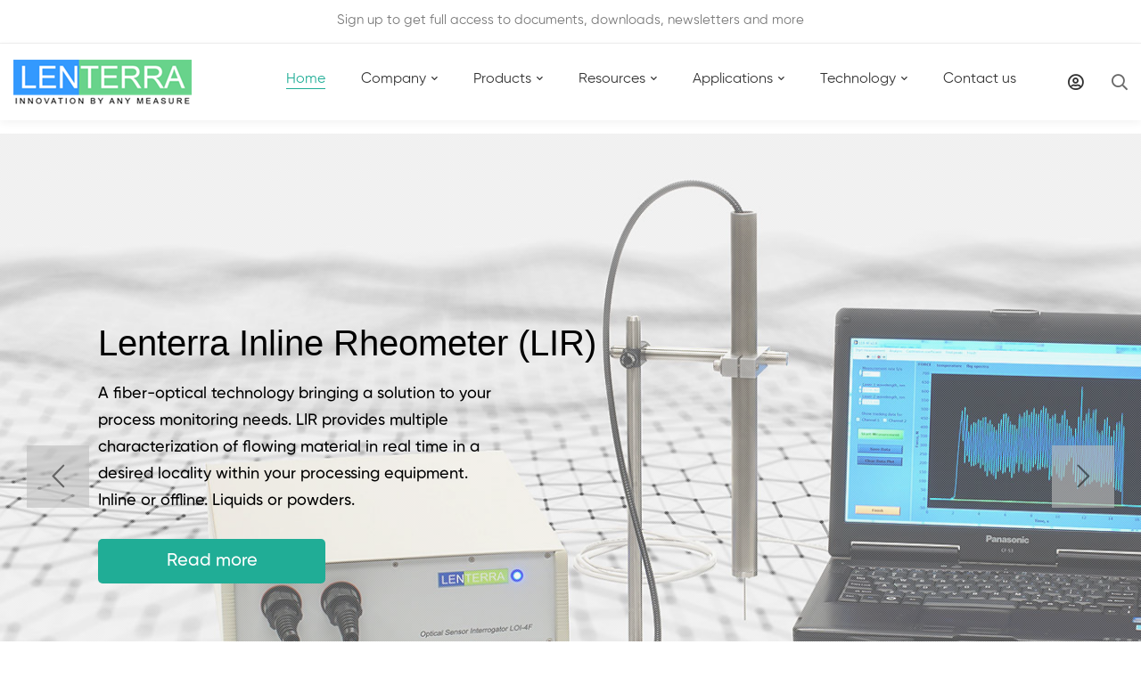

--- FILE ---
content_type: text/html; charset=UTF-8
request_url: https://lenterra.com/
body_size: 56679
content:
<!DOCTYPE html>
<html lang="en-US" >
<head>
		<meta charset="UTF-8">
	<meta name="viewport" content="width=device-width, initial-scale=1">
	<link rel="profile" href="https://gmpg.org/xfn/11">
			<script data-cfasync="false" data-no-defer="1" data-no-minify="1" data-no-optimize="1">var ewww_webp_supported=!1;function check_webp_feature(A,e){var w;e=void 0!==e?e:function(){},ewww_webp_supported?e(ewww_webp_supported):((w=new Image).onload=function(){ewww_webp_supported=0<w.width&&0<w.height,e&&e(ewww_webp_supported)},w.onerror=function(){e&&e(!1)},w.src="data:image/webp;base64,"+{alpha:"UklGRkoAAABXRUJQVlA4WAoAAAAQAAAAAAAAAAAAQUxQSAwAAAARBxAR/Q9ERP8DAABWUDggGAAAABQBAJ0BKgEAAQAAAP4AAA3AAP7mtQAAAA=="}[A])}check_webp_feature("alpha");</script><script data-cfasync="false" data-no-defer="1" data-no-minify="1" data-no-optimize="1">var Arrive=function(c,w){"use strict";if(c.MutationObserver&&"undefined"!=typeof HTMLElement){var r,a=0,u=(r=HTMLElement.prototype.matches||HTMLElement.prototype.webkitMatchesSelector||HTMLElement.prototype.mozMatchesSelector||HTMLElement.prototype.msMatchesSelector,{matchesSelector:function(e,t){return e instanceof HTMLElement&&r.call(e,t)},addMethod:function(e,t,r){var a=e[t];e[t]=function(){return r.length==arguments.length?r.apply(this,arguments):"function"==typeof a?a.apply(this,arguments):void 0}},callCallbacks:function(e,t){t&&t.options.onceOnly&&1==t.firedElems.length&&(e=[e[0]]);for(var r,a=0;r=e[a];a++)r&&r.callback&&r.callback.call(r.elem,r.elem);t&&t.options.onceOnly&&1==t.firedElems.length&&t.me.unbindEventWithSelectorAndCallback.call(t.target,t.selector,t.callback)},checkChildNodesRecursively:function(e,t,r,a){for(var i,n=0;i=e[n];n++)r(i,t,a)&&a.push({callback:t.callback,elem:i}),0<i.childNodes.length&&u.checkChildNodesRecursively(i.childNodes,t,r,a)},mergeArrays:function(e,t){var r,a={};for(r in e)e.hasOwnProperty(r)&&(a[r]=e[r]);for(r in t)t.hasOwnProperty(r)&&(a[r]=t[r]);return a},toElementsArray:function(e){return e=void 0!==e&&("number"!=typeof e.length||e===c)?[e]:e}}),e=(l.prototype.addEvent=function(e,t,r,a){a={target:e,selector:t,options:r,callback:a,firedElems:[]};return this._beforeAdding&&this._beforeAdding(a),this._eventsBucket.push(a),a},l.prototype.removeEvent=function(e){for(var t,r=this._eventsBucket.length-1;t=this._eventsBucket[r];r--)e(t)&&(this._beforeRemoving&&this._beforeRemoving(t),(t=this._eventsBucket.splice(r,1))&&t.length&&(t[0].callback=null))},l.prototype.beforeAdding=function(e){this._beforeAdding=e},l.prototype.beforeRemoving=function(e){this._beforeRemoving=e},l),t=function(i,n){var o=new e,l=this,s={fireOnAttributesModification:!1};return o.beforeAdding(function(t){var e=t.target;e!==c.document&&e!==c||(e=document.getElementsByTagName("html")[0]);var r=new MutationObserver(function(e){n.call(this,e,t)}),a=i(t.options);r.observe(e,a),t.observer=r,t.me=l}),o.beforeRemoving(function(e){e.observer.disconnect()}),this.bindEvent=function(e,t,r){t=u.mergeArrays(s,t);for(var a=u.toElementsArray(this),i=0;i<a.length;i++)o.addEvent(a[i],e,t,r)},this.unbindEvent=function(){var r=u.toElementsArray(this);o.removeEvent(function(e){for(var t=0;t<r.length;t++)if(this===w||e.target===r[t])return!0;return!1})},this.unbindEventWithSelectorOrCallback=function(r){var a=u.toElementsArray(this),i=r,e="function"==typeof r?function(e){for(var t=0;t<a.length;t++)if((this===w||e.target===a[t])&&e.callback===i)return!0;return!1}:function(e){for(var t=0;t<a.length;t++)if((this===w||e.target===a[t])&&e.selector===r)return!0;return!1};o.removeEvent(e)},this.unbindEventWithSelectorAndCallback=function(r,a){var i=u.toElementsArray(this);o.removeEvent(function(e){for(var t=0;t<i.length;t++)if((this===w||e.target===i[t])&&e.selector===r&&e.callback===a)return!0;return!1})},this},i=new function(){var s={fireOnAttributesModification:!1,onceOnly:!1,existing:!1};function n(e,t,r){return!(!u.matchesSelector(e,t.selector)||(e._id===w&&(e._id=a++),-1!=t.firedElems.indexOf(e._id)))&&(t.firedElems.push(e._id),!0)}var c=(i=new t(function(e){var t={attributes:!1,childList:!0,subtree:!0};return e.fireOnAttributesModification&&(t.attributes=!0),t},function(e,i){e.forEach(function(e){var t=e.addedNodes,r=e.target,a=[];null!==t&&0<t.length?u.checkChildNodesRecursively(t,i,n,a):"attributes"===e.type&&n(r,i)&&a.push({callback:i.callback,elem:r}),u.callCallbacks(a,i)})})).bindEvent;return i.bindEvent=function(e,t,r){t=void 0===r?(r=t,s):u.mergeArrays(s,t);var a=u.toElementsArray(this);if(t.existing){for(var i=[],n=0;n<a.length;n++)for(var o=a[n].querySelectorAll(e),l=0;l<o.length;l++)i.push({callback:r,elem:o[l]});if(t.onceOnly&&i.length)return r.call(i[0].elem,i[0].elem);setTimeout(u.callCallbacks,1,i)}c.call(this,e,t,r)},i},o=new function(){var a={};function i(e,t){return u.matchesSelector(e,t.selector)}var n=(o=new t(function(){return{childList:!0,subtree:!0}},function(e,r){e.forEach(function(e){var t=e.removedNodes,e=[];null!==t&&0<t.length&&u.checkChildNodesRecursively(t,r,i,e),u.callCallbacks(e,r)})})).bindEvent;return o.bindEvent=function(e,t,r){t=void 0===r?(r=t,a):u.mergeArrays(a,t),n.call(this,e,t,r)},o};d(HTMLElement.prototype),d(NodeList.prototype),d(HTMLCollection.prototype),d(HTMLDocument.prototype),d(Window.prototype);var n={};return s(i,n,"unbindAllArrive"),s(o,n,"unbindAllLeave"),n}function l(){this._eventsBucket=[],this._beforeAdding=null,this._beforeRemoving=null}function s(e,t,r){u.addMethod(t,r,e.unbindEvent),u.addMethod(t,r,e.unbindEventWithSelectorOrCallback),u.addMethod(t,r,e.unbindEventWithSelectorAndCallback)}function d(e){e.arrive=i.bindEvent,s(i,e,"unbindArrive"),e.leave=o.bindEvent,s(o,e,"unbindLeave")}}(window,void 0),ewww_webp_supported=!1;function check_webp_feature(e,t){var r;ewww_webp_supported?t(ewww_webp_supported):((r=new Image).onload=function(){ewww_webp_supported=0<r.width&&0<r.height,t(ewww_webp_supported)},r.onerror=function(){t(!1)},r.src="data:image/webp;base64,"+{alpha:"UklGRkoAAABXRUJQVlA4WAoAAAAQAAAAAAAAAAAAQUxQSAwAAAARBxAR/Q9ERP8DAABWUDggGAAAABQBAJ0BKgEAAQAAAP4AAA3AAP7mtQAAAA==",animation:"UklGRlIAAABXRUJQVlA4WAoAAAASAAAAAAAAAAAAQU5JTQYAAAD/////AABBTk1GJgAAAAAAAAAAAAAAAAAAAGQAAABWUDhMDQAAAC8AAAAQBxAREYiI/gcA"}[e])}function ewwwLoadImages(e){if(e){for(var t=document.querySelectorAll(".batch-image img, .image-wrapper a, .ngg-pro-masonry-item a, .ngg-galleria-offscreen-seo-wrapper a"),r=0,a=t.length;r<a;r++)ewwwAttr(t[r],"data-src",t[r].getAttribute("data-webp")),ewwwAttr(t[r],"data-thumbnail",t[r].getAttribute("data-webp-thumbnail"));for(var i=document.querySelectorAll("div.woocommerce-product-gallery__image"),r=0,a=i.length;r<a;r++)ewwwAttr(i[r],"data-thumb",i[r].getAttribute("data-webp-thumb"))}for(var n=document.querySelectorAll("video"),r=0,a=n.length;r<a;r++)ewwwAttr(n[r],"poster",e?n[r].getAttribute("data-poster-webp"):n[r].getAttribute("data-poster-image"));for(var o,l=document.querySelectorAll("img.ewww_webp_lazy_load"),r=0,a=l.length;r<a;r++)e&&(ewwwAttr(l[r],"data-lazy-srcset",l[r].getAttribute("data-lazy-srcset-webp")),ewwwAttr(l[r],"data-srcset",l[r].getAttribute("data-srcset-webp")),ewwwAttr(l[r],"data-lazy-src",l[r].getAttribute("data-lazy-src-webp")),ewwwAttr(l[r],"data-src",l[r].getAttribute("data-src-webp")),ewwwAttr(l[r],"data-orig-file",l[r].getAttribute("data-webp-orig-file")),ewwwAttr(l[r],"data-medium-file",l[r].getAttribute("data-webp-medium-file")),ewwwAttr(l[r],"data-large-file",l[r].getAttribute("data-webp-large-file")),null!=(o=l[r].getAttribute("srcset"))&&!1!==o&&o.includes("R0lGOD")&&ewwwAttr(l[r],"src",l[r].getAttribute("data-lazy-src-webp"))),l[r].className=l[r].className.replace(/\bewww_webp_lazy_load\b/,"");for(var s=document.querySelectorAll(".ewww_webp"),r=0,a=s.length;r<a;r++)e?(ewwwAttr(s[r],"srcset",s[r].getAttribute("data-srcset-webp")),ewwwAttr(s[r],"src",s[r].getAttribute("data-src-webp")),ewwwAttr(s[r],"data-orig-file",s[r].getAttribute("data-webp-orig-file")),ewwwAttr(s[r],"data-medium-file",s[r].getAttribute("data-webp-medium-file")),ewwwAttr(s[r],"data-large-file",s[r].getAttribute("data-webp-large-file")),ewwwAttr(s[r],"data-large_image",s[r].getAttribute("data-webp-large_image")),ewwwAttr(s[r],"data-src",s[r].getAttribute("data-webp-src"))):(ewwwAttr(s[r],"srcset",s[r].getAttribute("data-srcset-img")),ewwwAttr(s[r],"src",s[r].getAttribute("data-src-img"))),s[r].className=s[r].className.replace(/\bewww_webp\b/,"ewww_webp_loaded");window.jQuery&&jQuery.fn.isotope&&jQuery.fn.imagesLoaded&&(jQuery(".fusion-posts-container-infinite").imagesLoaded(function(){jQuery(".fusion-posts-container-infinite").hasClass("isotope")&&jQuery(".fusion-posts-container-infinite").isotope()}),jQuery(".fusion-portfolio:not(.fusion-recent-works) .fusion-portfolio-wrapper").imagesLoaded(function(){jQuery(".fusion-portfolio:not(.fusion-recent-works) .fusion-portfolio-wrapper").isotope()}))}function ewwwWebPInit(e){ewwwLoadImages(e),ewwwNggLoadGalleries(e),document.arrive(".ewww_webp",function(){ewwwLoadImages(e)}),document.arrive(".ewww_webp_lazy_load",function(){ewwwLoadImages(e)}),document.arrive("videos",function(){ewwwLoadImages(e)}),"loading"==document.readyState?document.addEventListener("DOMContentLoaded",ewwwJSONParserInit):("undefined"!=typeof galleries&&ewwwNggParseGalleries(e),ewwwWooParseVariations(e))}function ewwwAttr(e,t,r){null!=r&&!1!==r&&e.setAttribute(t,r)}function ewwwJSONParserInit(){"undefined"!=typeof galleries&&check_webp_feature("alpha",ewwwNggParseGalleries),check_webp_feature("alpha",ewwwWooParseVariations)}function ewwwWooParseVariations(e){if(e)for(var t=document.querySelectorAll("form.variations_form"),r=0,a=t.length;r<a;r++){var i=t[r].getAttribute("data-product_variations"),n=!1;try{for(var o in i=JSON.parse(i))void 0!==i[o]&&void 0!==i[o].image&&(void 0!==i[o].image.src_webp&&(i[o].image.src=i[o].image.src_webp,n=!0),void 0!==i[o].image.srcset_webp&&(i[o].image.srcset=i[o].image.srcset_webp,n=!0),void 0!==i[o].image.full_src_webp&&(i[o].image.full_src=i[o].image.full_src_webp,n=!0),void 0!==i[o].image.gallery_thumbnail_src_webp&&(i[o].image.gallery_thumbnail_src=i[o].image.gallery_thumbnail_src_webp,n=!0),void 0!==i[o].image.thumb_src_webp&&(i[o].image.thumb_src=i[o].image.thumb_src_webp,n=!0));n&&ewwwAttr(t[r],"data-product_variations",JSON.stringify(i))}catch(e){}}}function ewwwNggParseGalleries(e){if(e)for(var t in galleries){var r=galleries[t];galleries[t].images_list=ewwwNggParseImageList(r.images_list)}}function ewwwNggLoadGalleries(e){e&&document.addEventListener("ngg.galleria.themeadded",function(e,t){window.ngg_galleria._create_backup=window.ngg_galleria.create,window.ngg_galleria.create=function(e,t){var r=$(e).data("id");return galleries["gallery_"+r].images_list=ewwwNggParseImageList(galleries["gallery_"+r].images_list),window.ngg_galleria._create_backup(e,t)}})}function ewwwNggParseImageList(e){for(var t in e){var r=e[t];if(void 0!==r["image-webp"]&&(e[t].image=r["image-webp"],delete e[t]["image-webp"]),void 0!==r["thumb-webp"]&&(e[t].thumb=r["thumb-webp"],delete e[t]["thumb-webp"]),void 0!==r.full_image_webp&&(e[t].full_image=r.full_image_webp,delete e[t].full_image_webp),void 0!==r.srcsets)for(var a in r.srcsets)nggSrcset=r.srcsets[a],void 0!==r.srcsets[a+"-webp"]&&(e[t].srcsets[a]=r.srcsets[a+"-webp"],delete e[t].srcsets[a+"-webp"]);if(void 0!==r.full_srcsets)for(var i in r.full_srcsets)nggFSrcset=r.full_srcsets[i],void 0!==r.full_srcsets[i+"-webp"]&&(e[t].full_srcsets[i]=r.full_srcsets[i+"-webp"],delete e[t].full_srcsets[i+"-webp"])}return e}check_webp_feature("alpha",ewwwWebPInit);</script><title>Lenterra</title>
<meta name='robots' content='max-image-preview:large' />
<link rel="alternate" type="application/rss+xml" title="Lenterra &raquo; Feed" href="https://lenterra.com/feed/" />
<link rel="alternate" type="application/rss+xml" title="Lenterra &raquo; Comments Feed" href="https://lenterra.com/comments/feed/" />
<style id='wp-img-auto-sizes-contain-inline-css' type='text/css'>
img:is([sizes=auto i],[sizes^="auto," i]){contain-intrinsic-size:3000px 1500px}
/*# sourceURL=wp-img-auto-sizes-contain-inline-css */
</style>
<style id='classic-theme-styles-inline-css' type='text/css'>
/*! This file is auto-generated */
.wp-block-button__link{color:#fff;background-color:#32373c;border-radius:9999px;box-shadow:none;text-decoration:none;padding:calc(.667em + 2px) calc(1.333em + 2px);font-size:1.125em}.wp-block-file__button{background:#32373c;color:#fff;text-decoration:none}
/*# sourceURL=/wp-includes/css/classic-themes.min.css */
</style>
<link rel='stylesheet' id='wpdm-fonticon-css' href='https://lenterra.com/wp-content/plugins/download-manager/assets/wpdm-iconfont/css/wpdm-icons.css' type='text/css' media='all' />
<link rel='stylesheet' id='wpdm-front-css' href='https://lenterra.com/wp-content/plugins/download-manager/assets/css/front.min.css' type='text/css' media='all' />
<link rel='stylesheet' id='wpems-countdown-css-css' href='https://lenterra.com/wp-content/plugins/wp-events-manager/inc/libraries//countdown/css/jquery.countdown.css' type='text/css' media='all' />
<link rel='stylesheet' id='wpems-fronted-css-css' href='https://lenterra.com/wp-content/plugins/wp-events-manager/assets//css/frontend/events.css' type='text/css' media='all' />
<link rel='stylesheet' id='fontawesome-css' href='https://lenterra.com/wp-content/plugins/blog-designer-for-elementor/assets/css/fontawesome/fontawesome.css' type='text/css' media='all' />
<link rel='stylesheet' id='bdfe-style-css' href='https://lenterra.com/wp-content/plugins/blog-designer-for-elementor/assets/css/style.css' type='text/css' media='all' />
<link rel='stylesheet' id='font-gilroy-css' href='https://lenterra.com/wp-content/themes/maxcoach/assets/fonts/gilroy/font-gilroy.css' type='text/css' media='all' />
<link rel='stylesheet' id='font-awesome-pro-css' href='https://lenterra.com/wp-content/themes/maxcoach/assets/fonts/awesome/css/fontawesome-all.min.css' type='text/css' media='all' />
<link rel='stylesheet' id='swiper-css' href='https://lenterra.com/wp-content/plugins/elementor/assets/lib/swiper/v8/css/swiper.min.css' type='text/css' media='all' />
<link rel='stylesheet' id='lightgallery-css' href='https://lenterra.com/wp-content/themes/maxcoach/assets/libs/lightGallery/css/lightgallery.min.css' type='text/css' media='all' />
<link rel='stylesheet' id='maxcoach-style-css' href='https://lenterra.com/wp-content/themes/maxcoach/style.css' type='text/css' media='all' />
<style id='maxcoach-style-inline-css' type='text/css'>
:root {
				--maxcoach-color-primary: #20AD96;
				--maxcoach-color-primary-rgb: 32, 173, 150;
				--maxcoach-color-secondary: #3F3A64;
				--maxcoach-color-text: #696969;
				--maxcoach-color-heading: #333;
				--maxcoach-color-link: #696969;
				--maxcoach-color-link-hover: #20AD96;
				--maxcoach-typography-body-font-family: Gilroy;
				--maxcoach-typography-body-font-size: 15px;
				--maxcoach-typography-body-font-weight: 400;
				--maxcoach-typography-body-line-height: 1.74;
				--maxcoach-typography-body-letter-spacing: 0em;
				--maxcoach-typography-headings-font-family: inherit;
				--maxcoach-typography-headings-font-weight: 700;
				--maxcoach-typography-headings-line-height: 1.3;
				--maxcoach-typography-headings-letter-spacing: 0em;
			}
.boxed{max-width:1300px}::-moz-selection{color:#fff;background-color:#20AD96}::selection{color:#fff;background-color:#20AD96}mark,.primary-color.primary-color,.growl-close:hover,.tm-button.style-border,.tm-button.style-thick-border,.maxcoach-infinite-loader,.maxcoach-blog .post-title a:hover,.maxcoach-blog .post-categories a:hover,.maxcoach-blog-caption-style-03 .tm-button,.tm-portfolio .post-categories a:hover,.tm-portfolio .post-title a:hover,.maxcoach-pricing .price-wrap,.maxcoach-timeline.style-01 .title,.maxcoach-timeline.style-01 .timeline-dot,.tm-google-map .style-signal .animated-dot,.maxcoach-list .marker,.maxcoach-mailchimp-form-style-01 .form-submit,.maxcoach-pricing-style-02 .maxcoach-pricing .maxcoach-pricing-features li i,.tm-social-networks .link:hover,.tm-social-networks.style-solid-rounded-icon .link,.maxcoach-team-member-style-01 .social-networks a:hover,.elementor-widget-tm-testimonial .testimonial-quote-icon,.maxcoach-modern-carousel-style-02 .slide-button,.tm-slider a:hover .heading,.woosw-area .woosw-inner .woosw-content .woosw-content-bot .woosw-content-bot-inner .woosw-page a:hover,.woosw-continue:hover,.tm-menu .menu-price,.woocommerce-widget-layered-nav-list a:hover,.entry-post-tags a:hover,.post-share a:hover,.post-share.style-01 .share-media .share-icon,.blog-nav-links h6:before,.header-search-form .search-submit,.widget_search .search-submit,.widget_product_search .search-submit,.page-main-content .search-form .search-submit,.page-sidebar .widget_pages .current-menu-item>a,.page-sidebar .widget_nav_menu .current-menu-item>a,.page-sidebar .insight-core-bmw .current-menu-item>a,.comment-list .comment-actions a:hover,.portfolio-nav-links.style-01 .inner>a:hover,.portfolio-nav-links.style-02 .nav-list .hover,.maxcoach-main-post .course-price,.learn-press-content-protected-message a,.maxcoach-fake-select-wrap .maxcoach-fake-select li.selected:before,.maxcoach-course .course-info .course-price,.maxcoach-course .course-title a:hover,.learn-press-checkout .lp-list-table td.course-total,.learn-press-checkout .lp-list-table .cart-subtotal td,.learn-press-checkout .lp-list-table .order-total td,.single-lp_course .lp-single-course .course-author .author-social-networks a:hover,.single-lp_course .course-curriculum ul.curriculum-sections .section-content .course-item.has-status.passed .course-item-status,.widget_lp-widget-recent-courses .course-price,.single-lp_course .lp-single-course .course-price,.entry-course-share .share-media,.single-course-layout-02 .lp-single-course .entry-course-share .tm-button,.elementor-widget-tm-icon-box.maxcoach-icon-box-style-01 .maxcoach-box:hover div.tm-button.style-text,.elementor-widget-tm-icon-box.maxcoach-icon-box-style-01 a.tm-button.style-text:hover,.tm-image-box.maxcoach-box:hover div.tm-button.style-text,.tm-image-box a.tm-button.style-text:hover,.maxcoach-event-carousel .event-date,.maxcoach-event-carousel .tm-button.style-flat,.maxcoach-event .tm-button.style-flat,.maxcoach-event-grid .event-date--day,.maxcoach-event-grid.style-minimal .event-caption:before,.event-price,.event-register-message a,.maxcoach-event-grid.style-one-left-featured .normal-events .event-date,.tp_single_event .entry-meta .meta-icon{color:#20AD96}.primary-background-color,.wp-block-tag-cloud a:hover,.wp-block-calendar #today,.header-search-form .search-submit:hover,.maxcoach-fake-select-wrap .maxcoach-fake-select li:hover,.maxcoach-progress .progress-bar,.maxcoach-link-animate-border .heading-primary a mark:after,.tm-button.style-flat:before,.tm-button.style-border:after,.tm-button.style-thick-border:after,.maxcoach-tab-nav-buttons button:hover,.maxcoach-list .badge,.maxcoach-blog-caption-style-03 .tm-button.style-bottom-line .button-content-wrapper:after,.hint--primary:after,[data-fp-section-skin='dark'] #fp-nav ul li a span,[data-fp-section-skin='dark'] .fp-slidesNav ul li a span,.page-scroll-up,.top-bar-01 .top-bar-button,.tm-social-networks.style-flat-rounded-icon .link:hover,.tm-swiper .swiper-pagination-progressbar .swiper-pagination-progressbar-fill,.tm-social-networks.style-flat-rounded-icon .link,.tm-social-networks.style-solid-rounded-icon .link:hover,.portfolio-overlay-group-01.portfolio-overlay-colored-faded .post-overlay,.maxcoach-modern-carousel .slide-tag,.maxcoach-light-gallery .maxcoach-box .maxcoach-overlay,.maxcoach-accordion-style-02 .maxcoach-accordion .accordion-section.active .accordion-header,.maxcoach-accordion-style-02 .maxcoach-accordion .accordion-section:hover .accordion-header,.maxcoach-mailchimp-form-style-01 .form-submit:hover,.maxcoach-modern-carousel-style-02 .slide-button:after,.nav-links a:hover,.page-sidebar .insight-core-bmw li:hover a,.page-sidebar .insight-core-bmw li.current-menu-item a,.single-post .entry-post-feature.post-quote,.post-share.style-01 .share-media:hover .share-icon,.entry-portfolio-feature .gallery-item .overlay,.widget .tagcloud a:hover,.widget_calendar #today,.widget_search .search-submit:hover,.widget_product_search .search-submit:hover,.page-main-content .search-form .search-submit:hover,.woocommerce .select2-container--default .select2-results__option--highlighted[aria-selected],.select2-container--default .select2-results__option[aria-selected=true],.select2-container--default .select2-results__option[data-selected=true],.course-caption-style-02 .maxcoach-course .course-info .course-price,.course-caption-style-04 .maxcoach-course .course-info .course-price,.course-caption-style-05 .maxcoach-course .course-info .course-price,.course-caption-style-07 .maxcoach-course .course-info .course-price,.profile .author-social-networks a:hover,.profile .lp-tab-sections .section-tab.active span:after,#learn-press-course-tabs ul.learn-press-nav-tabs .course-nav:before,.learnpress .learn-press-progress .progress-bg .progress-active,.learnpress .learn-press-course-results-progress .items-progress .lp-course-status .grade.passed,.learnpress .learn-press-course-results-progress .course-progress .lp-course-status .grade.passed{background-color:#20AD96}.primary-background-color-important,.lg-progress-bar .lg-progress{background-color:#20AD96!important}.wp-block-quote,.wp-block-quote.has-text-align-right,.wp-block-quote.has-text-align-right,.tm-button.style-border,.tm-button.style-thick-border,.maxcoach-tab-nav-buttons button:hover,.maxcoach-fake-select-wrap.focused .maxcoach-fake-select-current,.maxcoach-fake-select-wrap .maxcoach-fake-select-current:hover,.page-search-popup .search-field,.tm-social-networks.style-solid-rounded-icon .link,.tm-popup-video.type-button .video-play,.widget_pages .current-menu-item,.widget_nav_menu .current-menu-item,.insight-core-bmw .current-menu-item,.page-sidebar .insight-core-bmw li:hover a,.page-sidebar .insight-core-bmw li.current-menu-item a,.course-caption-style-07 .maxcoach-course .course-wrapper:hover .course-thumbnail-wrapper,.course-caption-style-09 .maxcoach-course .course-wrapper:hover .course-info{border-color:#20AD96}.single-product .woo-single-gallery .maxcoach-thumbs-swiper .swiper-slide:hover img,.single-product .woo-single-gallery .maxcoach-thumbs-swiper .swiper-slide-thumb-active img,.lg-outer .lg-thumb-item.active,.lg-outer .lg-thumb-item:hover{border-color:#20AD96!important}.hint--primary.hint--top-left:before,.hint--primary.hint--top-right:before,.hint--primary.hint--top:before{border-top-color:#20AD96}.hint--primary.hint--right:before{border-right-color:#20AD96}.hint--primary.hint--bottom-left:before,.hint--primary.hint--bottom-right:before,.hint--primary.hint--bottom:before,.maxcoach-tabpanel.maxcoach-tabpanel-horizontal>.maxcoach-nav-tabs li.active a{border-bottom-color:#20AD96}.hint--primary.hint--left:before,.tm-popup-video.type-button .video-play-icon:before{border-left-color:#20AD96}.maxcoach-accordion-style-01 .maxcoach-accordion .accordion-section.active .accordion-header,.maxcoach-accordion-style-01 .maxcoach-accordion .accordion-section:hover .accordion-header{background-color:rgba(32,173,150,0.7)}.portfolio-overlay-group-01 .post-overlay{background-color:rgba(32,173,150,0.8)}.maxcoach-testimonial-style-07 .testimonial-item{background-color:rgba(32,173,150,0.1)}.secondary-color,.elementor-widget-tm-icon-box.maxcoach-icon-box-style-01 .tm-icon-box .heading,.maxcoach-blog-zigzag .post-title,.maxcoach-event-grid.style-one-left-featured .featured-event .event-date .event-date--month,.course-caption-style-02 .maxcoach-course .course-title{color:#3F3A64}.secondary-background-color,.tm-button.style-flat:after,.hint--secondary:after,.course-caption-style-11 .course-price,.dpn-zvc-single-content-wrapper .dpn-zvc-sidebar-wrapper .dpn-zvc-sidebar-box .join-links .btn.btn-start-link{background-color:#3F3A64}.maxcoach-event .event-overlay-background,.maxcoach-event-carousel .event-overlay-background{background-color:rgba(63,58,100,0.6)}.tm-zoom-meeting .zoom-countdown .countdown-content .text{color:rgba(63,58,100,0.7)}.hint--secondary.hint--top-left:before,.hint--secondary.hint--top-right:before,.hint--secondary.hint--top:before{border-top-color:#3F3A64}.hint--secondary.hint--right:before{border-right-color:#3F3A64}.hint--secondary.hint--bottom-left:before,.hint--secondary.hint--bottom-right:before,.hint--secondary.hint--bottom:before{border-bottom-color:#3F3A64}.hint--secondary.hint--left:before{border-left-color:#3F3A64}.secondary-border-color{border-color:#3F3A64}.maxcoach-modern-carousel-02 .slide-decorate-text{color:rgba(63,58,100,0.15)}.lg-backdrop{background-color:#000 !important}
/*# sourceURL=maxcoach-style-inline-css */
</style>
<link rel='stylesheet' id='perfect-scrollbar-css' href='https://lenterra.com/wp-content/themes/maxcoach/assets/libs/perfect-scrollbar/css/perfect-scrollbar.min.css' type='text/css' media='all' />
<link rel='stylesheet' id='perfect-scrollbar-woosw-css' href='https://lenterra.com/wp-content/themes/maxcoach/assets/libs/perfect-scrollbar/css/custom-theme.css' type='text/css' media='all' />
<link rel='stylesheet' id='elementor-icons-css' href='https://lenterra.com/wp-content/plugins/elementor/assets/lib/eicons/css/elementor-icons.min.css' type='text/css' media='all' />
<link rel='stylesheet' id='elementor-frontend-css' href='https://lenterra.com/wp-content/plugins/elementor/assets/css/frontend.min.css' type='text/css' media='all' />
<style id='elementor-frontend-inline-css' type='text/css'>
.elementor-kit-1867{--e-global-color-primary:#6EC1E4;--e-global-color-secondary:#54595F;--e-global-color-text:#7A7A7A;--e-global-color-accent:#61CE70;--e-global-color-5afe8c53:#20AD96;--e-global-color-11b5ecd0:#3F3A64;--e-global-color-3327f190:#333333;--e-global-color-7bde8916:#696969;--e-global-color-79be719f:#8C89A2;--e-global-color-57996a9d:#FFF;--e-global-color-90e343b:#F8F8F8;--e-global-color-63593481:#F5F7FA;--e-global-color-15046f19:#3A7E69;--e-global-color-47f4cdea:#7E7E7E;--e-global-color-70099401:#6AC5F1;--e-global-typography-primary-font-family:"Roboto";--e-global-typography-primary-font-weight:600;--e-global-typography-secondary-font-family:"Roboto Slab";--e-global-typography-secondary-font-weight:400;--e-global-typography-text-font-family:"Roboto";--e-global-typography-text-font-weight:400;--e-global-typography-accent-font-family:"Roboto";--e-global-typography-accent-font-weight:500;}.elementor-kit-1867 e-page-transition{background-color:#FFBC7D;}.elementor-section.elementor-section-boxed > .elementor-container{max-width:1200px;}.e-con{--container-max-width:1200px;}.elementor-widget:not(:last-child){margin-block-end:30px;}.elementor-element{--widgets-spacing:30px 30px;}{}h1.entry-title{display:var(--page-title-display);}@media(max-width:1024px){.elementor-section.elementor-section-boxed > .elementor-container{max-width:1024px;}.e-con{--container-max-width:1024px;}}@media(max-width:767px){.elementor-section.elementor-section-boxed > .elementor-container{max-width:767px;}.e-con{--container-max-width:767px;}}
.elementor-4727 .elementor-element.elementor-element-f0b71a0 > .elementor-container > .elementor-row{align-items:stretch;}.elementor-4727 .elementor-element.elementor-element-f0b71a0 > .elementor-container{max-width:0px;}.elementor-4727 .elementor-element.elementor-element-931a493 > .elementor-container > .elementor-row{align-items:stretch;}.elementor-4727 .elementor-element.elementor-element-931a493:not(.elementor-motion-effects-element-type-background), .elementor-4727 .elementor-element.elementor-element-931a493 > .elementor-motion-effects-container > .elementor-motion-effects-layer{background-color:#7A736D;background-position:center center;background-repeat:no-repeat;background-size:cover;}.elementor-4727 .elementor-element.elementor-element-931a493{overflow:hidden;transition:background 0.3s, border 0.3s, border-radius 0.3s, box-shadow 0.3s;padding:211px 0px 196px 0px;}.elementor-4727 .elementor-element.elementor-element-931a493 > .elementor-background-overlay{transition:background 0.3s, border-radius 0.3s, opacity 0.3s;}.elementor-4727 .elementor-element.elementor-element-de8e09c > .elementor-widget-container{margin:0px 0px 36px 0px;}.elementor-4727 .elementor-element.elementor-element-de8e09c .heading-primary{font-size:24px;line-height:32px;color:#FFFFFF;}.elementor-4727 .elementor-element.elementor-element-de8e09c .heading-primary .stop-a{stop-color:#FFFFFF;}.elementor-4727 .elementor-element.elementor-element-de8e09c .heading-primary .stop-b{stop-color:#FFFFFF;}.elementor-4727 .elementor-element.elementor-element-c3fd11e > .elementor-widget-container{margin:0px 0px 22px 0px;}.elementor-4727 .elementor-element.elementor-element-c3fd11e .tm-modern-heading{width:670px;}.elementor-4727 .elementor-element.elementor-element-c3fd11e .heading-primary{font-size:66px;line-height:1.1em;color:#FFFFFF;}.elementor-4727 .elementor-element.elementor-element-c3fd11e .heading-primary .stop-a{stop-color:#FFFFFF;}.elementor-4727 .elementor-element.elementor-element-c3fd11e .heading-primary .stop-b{stop-color:#FFFFFF;}.elementor-4727 .elementor-element.elementor-element-4667d46 > .elementor-widget-container{margin:0px 0px 36px 0px;}.elementor-4727 .elementor-element.elementor-element-4667d46 .heading-primary{font-size:18px;font-weight:500;line-height:32px;color:#FFFFFF;}.elementor-4727 .elementor-element.elementor-element-4667d46 .heading-primary .stop-a{stop-color:#FFFFFF;}.elementor-4727 .elementor-element.elementor-element-4667d46 .heading-primary .stop-b{stop-color:#FFFFFF;}.elementor-4727 .elementor-element.elementor-element-7f3068d .tm-button:before{background-color:transparent;background-image:linear-gradient(45deg, #3023AE 0%, #50D4F5 100%);}.elementor-4727 .elementor-element.elementor-element-7f3068d .tm-button:after{background-color:transparent;background-image:linear-gradient(-135deg, #3023AE 0%, #50D4F5 100%);}.elementor-4727 .elementor-element.elementor-element-7f3068d{width:auto;max-width:auto;}.elementor-4727 .elementor-element.elementor-element-7f3068d > .elementor-widget-container{margin:20px 20px 0px 0px;}.elementor-4727 .elementor-element.elementor-element-7f3068d .tm-button{width:184px;}.elementor-4727 .elementor-element.elementor-element-8673652 .tm-button:before{background-color:#FFFFFF;}.elementor-4727 .elementor-element.elementor-element-8673652 .tm-button:after{background-color:transparent;background-image:linear-gradient(-135deg, #3023AE 0%, #50D4F5 100%);}.elementor-4727 .elementor-element.elementor-element-8673652{width:auto;max-width:auto;}.elementor-4727 .elementor-element.elementor-element-8673652 > .elementor-widget-container{margin:20px 20px 0px 0px;}.elementor-4727 .elementor-element.elementor-element-8673652 .tm-button{width:184px;}.elementor-4727 .elementor-element.elementor-element-8673652 .tm-button .button-content-wrapper{background-color:transparent;background-image:linear-gradient(45deg, #3023AE 0%, #50D4F5 100%);color:transparent;-webkit-background-clip:text;background-clip:text;}.elementor-4727 .elementor-element.elementor-element-8673652 .tm-button .button-content-wrapper .stop-a{stop-color:#3023AE;}.elementor-4727 .elementor-element.elementor-element-8673652 .tm-button .button-content-wrapper .stop-b{stop-color:#50D4F5;}.elementor-4727 .elementor-element.elementor-element-8673652 .tm-button:hover .button-content-wrapper{color:#FFFFFF;}.elementor-4727 .elementor-element.elementor-element-8673652 .tm-button:hover .button-content-wrapper .stop-a{stop-color:#FFFFFF;}.elementor-4727 .elementor-element.elementor-element-8673652 .tm-button:hover .button-content-wrapper .stop-b{stop-color:#FFFFFF;}.elementor-4727 .elementor-element.elementor-element-7e94b8f > .elementor-container > .elementor-row{align-items:stretch;}.elementor-4727 .elementor-element.elementor-element-0585f1d > .elementor-container > .elementor-row{align-items:stretch;}.elementor-4727 .elementor-element.elementor-element-0585f1d:not(.elementor-motion-effects-element-type-background), .elementor-4727 .elementor-element.elementor-element-0585f1d > .elementor-motion-effects-container > .elementor-motion-effects-layer{background-color:#F8F8F8;}.elementor-4727 .elementor-element.elementor-element-0585f1d{transition:background 0.3s, border 0.3s, border-radius 0.3s, box-shadow 0.3s;}.elementor-4727 .elementor-element.elementor-element-0585f1d > .elementor-background-overlay{transition:background 0.3s, border-radius 0.3s, opacity 0.3s;}.elementor-4727 .elementor-element.elementor-element-a1b33c4 > .elementor-element-populated{transition:background 0.3s, border 0.3s, border-radius 0.3s, box-shadow 0.3s;}.elementor-4727 .elementor-element.elementor-element-a1b33c4 > .elementor-element-populated > .elementor-background-overlay{transition:background 0.3s, border-radius 0.3s, opacity 0.3s;}.elementor-4727 .elementor-element.elementor-element-9070e8f{width:100%;max-width:100%;bottom:0px;z-index:0;text-align:right;}body:not(.rtl) .elementor-4727 .elementor-element.elementor-element-9070e8f{right:0px;}body.rtl .elementor-4727 .elementor-element.elementor-element-9070e8f{left:0px;}.elementor-4727 .elementor-element.elementor-element-9070e8f img{max-width:35vw;}.elementor-4727 .elementor-element.elementor-element-fee065d{width:100%;max-width:100%;top:0px;z-index:0;text-align:left;}body:not(.rtl) .elementor-4727 .elementor-element.elementor-element-fee065d{left:0px;}body.rtl .elementor-4727 .elementor-element.elementor-element-fee065d{right:0px;}.elementor-4727 .elementor-element.elementor-element-fee065d img{max-width:35vw;}.elementor-4727 .elementor-element.elementor-element-980049a{--spacer-size:93px;}.elementor-4727 .elementor-element.elementor-element-610b5c2 > .elementor-widget-container{margin:0px 0px 47px 0px;}.elementor-4727 .elementor-element.elementor-element-610b5c2{text-align:center;}.elementor-4727 .elementor-element.elementor-element-610b5c2 .elementor-heading-title{font-size:48px;font-weight:400;}.elementor-4727 .elementor-element.elementor-element-ed9d64b > .elementor-container > .elementor-row{align-items:stretch;}.elementor-4727 .elementor-element.elementor-element-ed9d64b{transition:background 0.3s, border 0.3s, border-radius 0.3s, box-shadow 0.3s;}.elementor-4727 .elementor-element.elementor-element-ed9d64b > .elementor-background-overlay{transition:background 0.3s, border-radius 0.3s, opacity 0.3s;}.elementor-4727 .elementor-element.elementor-element-aabf369 .maxcoach-box .content:after{background-color:transparent;background-image:linear-gradient(135deg, #3023AE 0%, #50D4F5 100%);}.elementor-4727 .elementor-element.elementor-element-aabf369 .maxcoach-box .content:before{background-color:transparent;background-image:linear-gradient(135deg, #3023AE 0%, #50D4F5 100%);}.elementor-4727 .elementor-element.elementor-element-aabf369 > .elementor-widget-container{margin:0px 0px 71px 0px;}.elementor-4727 .elementor-element.elementor-element-aabf369 .maxcoach-box{max-width:370px;}.elementor-4727 .elementor-element.elementor-element-aabf369 .elementor-widget-container{display:flex;justify-content:center;}.elementor-4727 .elementor-element.elementor-element-86408bc .maxcoach-box .content:after{background-color:transparent;background-image:linear-gradient(135deg, #3023AE 0%, #50D4F5 100%);}.elementor-4727 .elementor-element.elementor-element-86408bc .maxcoach-box .content:before{background-color:transparent;background-image:linear-gradient(135deg, #3023AE 0%, #50D4F5 100%);}.elementor-4727 .elementor-element.elementor-element-86408bc > .elementor-widget-container{margin:0px 0px 71px 0px;}.elementor-4727 .elementor-element.elementor-element-86408bc .maxcoach-box{max-width:370px;}.elementor-4727 .elementor-element.elementor-element-86408bc .elementor-widget-container{display:flex;justify-content:center;}.elementor-4727 .elementor-element.elementor-element-6f3d599 .maxcoach-box .content:after{background-color:transparent;background-image:linear-gradient(135deg, #3023AE 0%, #50D4F5 100%);}.elementor-4727 .elementor-element.elementor-element-6f3d599 .maxcoach-box .content:before{background-color:transparent;background-image:linear-gradient(135deg, #3023AE 0%, #50D4F5 100%);}.elementor-4727 .elementor-element.elementor-element-6f3d599 > .elementor-widget-container{margin:0px 0px 71px 0px;}.elementor-4727 .elementor-element.elementor-element-6f3d599 .maxcoach-box{max-width:370px;}.elementor-4727 .elementor-element.elementor-element-6f3d599 .elementor-widget-container{display:flex;justify-content:center;}.elementor-4727 .elementor-element.elementor-element-dd49b6f{--spacer-size:98px;}.elementor-4727 .elementor-element.elementor-element-2aa270b > .elementor-container > .elementor-row{align-items:stretch;}.elementor-4727 .elementor-element.elementor-element-7186b1b{--spacer-size:93px;}.elementor-4727 .elementor-element.elementor-element-c575cc0 > .elementor-container > .elementor-row{align-items:stretch;}.elementor-4727 .elementor-element.elementor-element-2d45c00 > .elementor-widget-container{margin:0px 0px 20px 0px;}.elementor-4727 .elementor-element.elementor-element-2d45c00 .tm-modern-heading{width:420px;}.elementor-4727 .elementor-element.elementor-element-2d45c00 .heading-primary{font-size:20px;font-weight:500;line-height:1.17em;}.elementor-4727 .elementor-element.elementor-element-2d45c00 .heading-secondary{font-size:30px;line-height:32px;background-color:transparent;background-image:linear-gradient(90deg, #3023AE 0%, #50D4F5 100%);color:transparent;-webkit-background-clip:text;background-clip:text;}.elementor-4727 .elementor-element.elementor-element-2d45c00 .heading-secondary .stop-a{stop-color:#3023AE;}.elementor-4727 .elementor-element.elementor-element-2d45c00 .heading-secondary .stop-b{stop-color:#50D4F5;}.elementor-4727 .elementor-element.elementor-element-2d45c00 .heading-secondary-wrap{margin-bottom:18px;}.elementor-4727 .elementor-element.elementor-element-7eb5bab > .elementor-widget-container{margin:0px 0px 20px 0px;}.elementor-4727 .elementor-element.elementor-element-7eb5bab .heading-primary{font-size:17px;font-weight:400;line-height:1.8em;}.elementor-4727 .elementor-element.elementor-element-7eb5bab .heading-primary mark{font-weight:500;color:var( --e-global-color-3327f190 );}.elementor-4727 .elementor-element.elementor-element-7eb5bab .heading-primary mark .stop-a{stop-color:var( --e-global-color-3327f190 );}.elementor-4727 .elementor-element.elementor-element-7eb5bab .heading-primary mark .stop-b{stop-color:var( --e-global-color-3327f190 );}.elementor-4727 .elementor-element.elementor-element-4ca146b > .elementor-container > .elementor-row{align-items:stretch;}.elementor-4727 .elementor-element.elementor-element-4ca146b{padding:30px 0px 0px 0px;}.elementor-4727 .elementor-element.elementor-element-3ba87fe{z-index:1;}.elementor-4727 .elementor-element.elementor-element-c3b9693 > .elementor-container > .elementor-row{align-items:stretch;}.elementor-4727 .elementor-element.elementor-element-c3b9693{margin-top:0px;margin-bottom:5px;}.elementor-4727 .elementor-element.elementor-element-58cd249 .tm-icon-box{background-image:url("https://lenterra.com/wp-content/uploads/2021/11/gbvfbgfb.png");padding:47px 30px 47px 30px;background-position:center center;background-repeat:no-repeat;background-size:cover;}.elementor-4727 .elementor-element.elementor-element-58cd249 > .elementor-widget-container{margin:0px 0px 30px 0px;}.elementor-4727 .elementor-element.elementor-element-58cd249 .elementor-widget-container{display:flex;justify-content:center;}.elementor-4727 .elementor-element.elementor-element-58cd249 .maxcoach-icon{align-items:center;}.elementor-4727 .elementor-element.elementor-element-58cd249 .icon{background-color:transparent;background-image:linear-gradient(135deg, #FFFFFF 0%, #50D4F5 100%);color:transparent;-webkit-background-clip:text;background-clip:text;}.elementor-4727 .elementor-element.elementor-element-58cd249 .icon .stop-a{stop-color:#FFFFFF;}.elementor-4727 .elementor-element.elementor-element-58cd249 .icon .stop-b{stop-color:#50D4F5;}.elementor-4727 .elementor-element.elementor-element-58cd249.elementor-position-right .maxcoach-icon-wrap{margin-left:8px;}.elementor-4727 .elementor-element.elementor-element-58cd249.elementor-position-left .maxcoach-icon-wrap{margin-right:8px;}.elementor-4727 .elementor-element.elementor-element-58cd249.elementor-position-top .maxcoach-icon-wrap{margin-bottom:8px;}.elementor-4727 .elementor-element.elementor-element-58cd249 .maxcoach-icon-view, .elementor-4727 .elementor-element.elementor-element-58cd249 .maxcoach-icon{font-size:20px;}.elementor-4727 .elementor-element.elementor-element-58cd249 .heading{font-size:23px;line-height:1.5em;color:#FFFFFF;}.elementor-4727 .elementor-element.elementor-element-58cd249 .heading .stop-a{stop-color:#FFFFFF;}.elementor-4727 .elementor-element.elementor-element-58cd249 .heading .stop-b{stop-color:#FFFFFF;}.elementor-4727 .elementor-element.elementor-element-58cd249 .description{font-size:19px;line-height:26px;color:#FFFFFF;}.elementor-4727 .elementor-element.elementor-element-58cd249 .description .stop-a{stop-color:#FFFFFF;}.elementor-4727 .elementor-element.elementor-element-58cd249 .description .stop-b{stop-color:#FFFFFF;}.elementor-4727 .elementor-element.elementor-element-58cd249 .description-wrap{margin-top:10px;}.elementor-4727 .elementor-element.elementor-element-1da2b52 > .elementor-element-populated{transition:background 0.3s, border 0.3s, border-radius 0.3s, box-shadow 0.3s;}.elementor-4727 .elementor-element.elementor-element-1da2b52 > .elementor-element-populated > .elementor-background-overlay{transition:background 0.3s, border-radius 0.3s, opacity 0.3s;}.elementor-4727 .elementor-element.elementor-element-c47b770 .tm-icon-box{background-image:url("https://lenterra.com/wp-content/uploads/2021/09/Fluid.jpg");padding:47px 30px 47px 30px;background-position:center center;background-repeat:no-repeat;background-size:cover;}.elementor-4727 .elementor-element.elementor-element-c47b770 > .elementor-widget-container{margin:0px 0px 30px 0px;}.elementor-4727 .elementor-element.elementor-element-c47b770 .elementor-widget-container{display:flex;justify-content:center;}.elementor-4727 .elementor-element.elementor-element-c47b770 .maxcoach-icon{align-items:center;}.elementor-4727 .elementor-element.elementor-element-c47b770 .icon{background-color:transparent;background-image:linear-gradient(135deg, #FFFFFF 0%, #50D4F5 100%);color:transparent;-webkit-background-clip:text;background-clip:text;}.elementor-4727 .elementor-element.elementor-element-c47b770 .icon .stop-a{stop-color:#FFFFFF;}.elementor-4727 .elementor-element.elementor-element-c47b770 .icon .stop-b{stop-color:#50D4F5;}.elementor-4727 .elementor-element.elementor-element-c47b770.elementor-position-right .maxcoach-icon-wrap{margin-left:8px;}.elementor-4727 .elementor-element.elementor-element-c47b770.elementor-position-left .maxcoach-icon-wrap{margin-right:8px;}.elementor-4727 .elementor-element.elementor-element-c47b770.elementor-position-top .maxcoach-icon-wrap{margin-bottom:8px;}.elementor-4727 .elementor-element.elementor-element-c47b770 .maxcoach-icon-view, .elementor-4727 .elementor-element.elementor-element-c47b770 .maxcoach-icon{font-size:20px;}.elementor-4727 .elementor-element.elementor-element-c47b770 .heading{font-size:23px;line-height:1.5em;color:#FFFFFF;}.elementor-4727 .elementor-element.elementor-element-c47b770 .heading .stop-a{stop-color:#FFFFFF;}.elementor-4727 .elementor-element.elementor-element-c47b770 .heading .stop-b{stop-color:#FFFFFF;}.elementor-4727 .elementor-element.elementor-element-c47b770 .description{font-size:19px;line-height:26px;color:#FFFFFF;}.elementor-4727 .elementor-element.elementor-element-c47b770 .description .stop-a{stop-color:#FFFFFF;}.elementor-4727 .elementor-element.elementor-element-c47b770 .description .stop-b{stop-color:#FFFFFF;}.elementor-4727 .elementor-element.elementor-element-c47b770 .description-wrap{margin-top:10px;}.elementor-4727 .elementor-element.elementor-element-7f5d80d > .elementor-container > .elementor-row{align-items:stretch;}.elementor-4727 .elementor-element.elementor-element-7f5d80d:not(.elementor-motion-effects-element-type-background), .elementor-4727 .elementor-element.elementor-element-7f5d80d > .elementor-motion-effects-container > .elementor-motion-effects-layer{background-color:#F5F5F5;}.elementor-4727 .elementor-element.elementor-element-7f5d80d{transition:background 0.3s, border 0.3s, border-radius 0.3s, box-shadow 0.3s;margin-top:5%;margin-bottom:0%;padding:0px 0px 0px 0px;}.elementor-4727 .elementor-element.elementor-element-7f5d80d > .elementor-background-overlay{transition:background 0.3s, border-radius 0.3s, opacity 0.3s;}.elementor-4727 .elementor-element.elementor-element-41892a0{--spacer-size:50px;}.elementor-4727 .elementor-element.elementor-element-b743098 > .elementor-container > .elementor-row{align-items:stretch;}.elementor-4727 .elementor-element.elementor-element-8be77b3 > .elementor-widget-container{margin:0px 0px 20px 0px;}.elementor-4727 .elementor-element.elementor-element-8be77b3 .tm-modern-heading{width:420px;}.elementor-4727 .elementor-element.elementor-element-8be77b3 .heading-primary{font-size:20px;font-weight:500;line-height:1.17em;}.elementor-4727 .elementor-element.elementor-element-8be77b3 .heading-secondary{font-size:30px;line-height:32px;background-color:transparent;background-image:linear-gradient(90deg, #3023AE 0%, #50D4F5 100%);color:transparent;-webkit-background-clip:text;background-clip:text;}.elementor-4727 .elementor-element.elementor-element-8be77b3 .heading-secondary .stop-a{stop-color:#3023AE;}.elementor-4727 .elementor-element.elementor-element-8be77b3 .heading-secondary .stop-b{stop-color:#50D4F5;}.elementor-4727 .elementor-element.elementor-element-8be77b3 .heading-secondary-wrap{margin-bottom:18px;}.elementor-4727 .elementor-element.elementor-element-051bf1f > .elementor-widget-container{margin:0px 0px 20px 0px;}.elementor-4727 .elementor-element.elementor-element-051bf1f .heading-primary{font-size:17px;font-weight:400;line-height:1.8em;}.elementor-4727 .elementor-element.elementor-element-051bf1f .heading-primary mark{font-weight:500;color:var( --e-global-color-3327f190 );}.elementor-4727 .elementor-element.elementor-element-051bf1f .heading-primary mark .stop-a{stop-color:var( --e-global-color-3327f190 );}.elementor-4727 .elementor-element.elementor-element-051bf1f .heading-primary mark .stop-b{stop-color:var( --e-global-color-3327f190 );}.elementor-4727 .elementor-element.elementor-element-7de02c1{--spacer-size:50px;}.elementor-4727 .elementor-element.elementor-element-7dd7c25 > .elementor-container > .elementor-row{align-items:stretch;}.elementor-4727 .elementor-element.elementor-element-7dd7c25 > .elementor-container > .elementor-column > .elementor-widget-wrap{align-content:center;align-items:center;}.elementor-4727 .elementor-element.elementor-element-7dd7c25:not(.elementor-motion-effects-element-type-background), .elementor-4727 .elementor-element.elementor-element-7dd7c25 > .elementor-motion-effects-container > .elementor-motion-effects-layer{background-color:#FFFFFF;}.elementor-4727 .elementor-element.elementor-element-7dd7c25{transition:background 0.3s, border 0.3s, border-radius 0.3s, box-shadow 0.3s;padding:95px 0px 97px 0px;}.elementor-4727 .elementor-element.elementor-element-7dd7c25 > .elementor-background-overlay{transition:background 0.3s, border-radius 0.3s, opacity 0.3s;}.elementor-4727 .elementor-element.elementor-element-eb2bca7 > .elementor-container > .elementor-row{align-items:stretch;}.elementor-4727 .elementor-element.elementor-element-eb2bca7 > .elementor-container > .elementor-column > .elementor-widget-wrap{align-content:center;align-items:center;}.elementor-4727 .elementor-element.elementor-element-880e6a7 > .elementor-widget-container{margin:0px 0px 20px 0px;}.elementor-4727 .elementor-element.elementor-element-880e6a7{text-align:center;}.elementor-4727 .elementor-element.elementor-element-880e6a7 .elementor-heading-title{color:#333333;font-weight:400;}.elementor-4727 .elementor-element.elementor-element-df29f58 .main-slider-area .main-hero-slider__post-thumbnail .slider_overlay{background-color:#6EE4DB;}.elementor-4727 .elementor-element.elementor-element-df29f58 .main-slider-area .main-hero-slider__post-thumbnail{height:300px;}.elementor-4727 .elementor-element.elementor-element-df29f58 .main-slider-area .main-hero-slider__post-thumbnail img{min-height:300px;}.elementor-4727 .elementor-element.elementor-element-df29f58 .main-slider-area .main-hero-slider__content{align-items:center;text-align:center;}.elementor-4727 .elementor-element.elementor-element-df29f58 .main-title{font-size:17px;}.elementor-4727 .elementor-element.elementor-element-df29f58 .main-title a{color:#333333;}.elementor-4727 .elementor-element.elementor-element-df29f58 .excerpt{font-size:15px;font-weight:500;letter-spacing:0px;color:#111111;}.elementor-4727 .elementor-element.elementor-element-df29f58 .main-slider-area .main-hero-slider__content .welcome-button a{font-weight:600;color:#333333;}.elementor-4727 .elementor-element.elementor-element-df29f58 .main-slider-area .owl-nav button{width:40px;height:40px;}.elementor-4727 .elementor-element.elementor-element-df29f58 .main-slider-area .owl-dots button{width:10px;height:10px;}.elementor-4727 .elementor-element.elementor-element-b806e03 > .elementor-widget-container{margin:0px 0px 20px 0px;}.elementor-4727 .elementor-element.elementor-element-b806e03{text-align:center;}.elementor-4727 .elementor-element.elementor-element-b806e03 .elementor-heading-title{color:#333333;font-weight:400;}.elementor-4727 .elementor-element.elementor-element-0f8788e .main-slider-area .main-hero-slider__post-thumbnail .slider_overlay{background-color:#87E1A6;}.elementor-4727 .elementor-element.elementor-element-0f8788e .main-slider-area .main-hero-slider__post-thumbnail{height:300px;}.elementor-4727 .elementor-element.elementor-element-0f8788e .main-slider-area .main-hero-slider__post-thumbnail img{min-height:300px;}.elementor-4727 .elementor-element.elementor-element-0f8788e .main-slider-area .main-hero-slider__content{align-items:center;text-align:center;}.elementor-4727 .elementor-element.elementor-element-0f8788e .main-title{font-size:17px;}.elementor-4727 .elementor-element.elementor-element-0f8788e .main-title a{color:#333333;}.elementor-4727 .elementor-element.elementor-element-0f8788e .excerpt{font-size:15px;font-weight:500;color:#111111;}.elementor-4727 .elementor-element.elementor-element-0f8788e .main-slider-area .main-hero-slider__content .welcome-button a{font-weight:600;color:#333333;}.elementor-4727 .elementor-element.elementor-element-0f8788e .main-slider-area .owl-nav button{width:40px;height:40px;}.elementor-4727 .elementor-element.elementor-element-0f8788e .main-slider-area .owl-dots button{width:10px;height:10px;}@media(min-width:768px){.elementor-4727 .elementor-element.elementor-element-c6c8362{width:100%;}.elementor-4727 .elementor-element.elementor-element-cf6c295{width:50%;}.elementor-4727 .elementor-element.elementor-element-8e5a4ff{width:50%;}}@media(max-width:1024px){.elementor-4727 .elementor-element.elementor-element-931a493{padding:170px 0px 120px 0px;}.elementor-4727 .elementor-element.elementor-element-de8e09c > .elementor-widget-container{margin:0px 0px 25px 0px;}.elementor-4727 .elementor-element.elementor-element-de8e09c .heading-primary{font-size:21px;}.elementor-4727 .elementor-element.elementor-element-c3fd11e .tm-modern-heading{width:510px;}.elementor-4727 .elementor-element.elementor-element-c3fd11e .heading-primary{font-size:50px;}.elementor-4727 .elementor-element.elementor-element-2d45c00 .heading-primary{font-size:40px;}.elementor-4727 .elementor-element.elementor-element-2d45c00 .heading-secondary-wrap{margin-bottom:20px;}.elementor-4727 .elementor-element.elementor-element-7eb5bab .heading-primary{font-size:18px;}.elementor-4727 .elementor-element.elementor-element-4ca146b{padding:70px 0px 50px 0px;}.elementor-4727 .elementor-element.elementor-element-8be77b3 .heading-primary{font-size:40px;}.elementor-4727 .elementor-element.elementor-element-8be77b3 .heading-secondary-wrap{margin-bottom:20px;}.elementor-4727 .elementor-element.elementor-element-051bf1f .heading-primary{font-size:18px;}.elementor-4727 .elementor-element.elementor-element-7dd7c25{padding:80px 0px 50px 0px;}}@media(max-width:767px){.elementor-4727 .elementor-element.elementor-element-931a493{padding:80px 0px 80px 0px;}.elementor-4727 .elementor-element.elementor-element-de8e09c > .elementor-widget-container{margin:0px 0px 15px 0px;}.elementor-4727 .elementor-element.elementor-element-de8e09c .heading-primary{font-size:18px;}.elementor-4727 .elementor-element.elementor-element-c3fd11e > .elementor-widget-container{margin:0px 0px 15px 0px;}.elementor-4727 .elementor-element.elementor-element-c3fd11e .heading-primary{font-size:34px;}.elementor-4727 .elementor-element.elementor-element-4667d46 > .elementor-widget-container{margin:0px 0px 5px 0px;}.elementor-4727 .elementor-element.elementor-element-9070e8f img{max-width:60vw;}.elementor-4727 .elementor-element.elementor-element-fee065d img{max-width:60vw;}.elementor-4727 .elementor-element.elementor-element-980049a{--spacer-size:75px;}.elementor-4727 .elementor-element.elementor-element-610b5c2 .elementor-heading-title{font-size:34px;}.elementor-4727 .elementor-element.elementor-element-dd49b6f{--spacer-size:78px;}.elementor-4727 .elementor-element.elementor-element-2d45c00 .tm-modern-heading{width:100%;}.elementor-4727 .elementor-element.elementor-element-2d45c00 .heading-primary{font-size:32px;}.elementor-4727 .elementor-element.elementor-element-2d45c00 .heading-secondary-wrap{margin-bottom:15px;}.elementor-4727 .elementor-element.elementor-element-7eb5bab .heading-primary{font-size:16px;}.elementor-4727 .elementor-element.elementor-element-58cd249.mobile-position-top-yes .maxcoach-icon-wrap{margin-bottom:8px;}.elementor-4727 .elementor-element.elementor-element-c47b770.mobile-position-top-yes .maxcoach-icon-wrap{margin-bottom:8px;}.elementor-4727 .elementor-element.elementor-element-41892a0{--spacer-size:0px;}.elementor-4727 .elementor-element.elementor-element-b743098{margin-top:0px;margin-bottom:0px;padding:45px 0px 0px 0px;}.elementor-4727 .elementor-element.elementor-element-8be77b3 .tm-modern-heading{width:100%;}.elementor-4727 .elementor-element.elementor-element-8be77b3 .heading-primary{font-size:32px;}.elementor-4727 .elementor-element.elementor-element-8be77b3 .heading-secondary-wrap{margin-bottom:15px;}.elementor-4727 .elementor-element.elementor-element-051bf1f .heading-primary{font-size:16px;}.elementor-4727 .elementor-element.elementor-element-7dd7c25{padding:30px 0px 50px 0px;}.elementor-4727 .elementor-element.elementor-element-880e6a7 > .elementor-widget-container{padding:3% 0% 0% 0%;}.elementor-4727 .elementor-element.elementor-element-8e5a4ff > .elementor-element-populated.elementor-element-populated{padding:0px 15px 0px 15px;}.elementor-4727 .elementor-element.elementor-element-b806e03 > .elementor-widget-container{padding:13% 0% 0% 0%;}}@media(max-width:1024px) and (min-width:768px){.elementor-4727 .elementor-element.elementor-element-3ba87fe{width:100%;}.elementor-4727 .elementor-element.elementor-element-c6c8362{width:100%;}}/* Start custom CSS for column, class: .elementor-element-3ba87fe */.elementor-4727 .elementor-element.elementor-element-3ba87fe .maxcoach-icon-wrap {
    position: relative;
    top: 4px;
}/* End custom CSS */
.elementor-5142 .elementor-element.elementor-element-dcb7e6c > .elementor-container > .elementor-row{align-items:stretch;}.elementor-5142 .elementor-element.elementor-element-dcb7e6c:not(.elementor-motion-effects-element-type-background), .elementor-5142 .elementor-element.elementor-element-dcb7e6c > .elementor-motion-effects-container > .elementor-motion-effects-layer{background-color:#171621;}.elementor-5142 .elementor-element.elementor-element-dcb7e6c{transition:background 0.3s, border 0.3s, border-radius 0.3s, box-shadow 0.3s;color:#ABABAB;padding:69px 0px 50px 0px;}.elementor-5142 .elementor-element.elementor-element-dcb7e6c > .elementor-background-overlay{transition:background 0.3s, border-radius 0.3s, opacity 0.3s;}.elementor-5142 .elementor-element.elementor-element-dcb7e6c .elementor-heading-title{color:#FFFFFF;}.elementor-5142 .elementor-element.elementor-element-dcb7e6c a{color:#ABABAB;}.elementor-5142 .elementor-element.elementor-element-dcb7e6c a:hover{color:#20AD96;}.elementor-5142 .elementor-element.elementor-element-b334a8b > .elementor-container > .elementor-row{align-items:stretch;}.elementor-5142 .elementor-element.elementor-element-b334a8b{margin-top:0px;margin-bottom:0px;padding:0px 0px 0px 0px;}.elementor-5142 .elementor-element.elementor-element-638a150 > .elementor-widget-container{margin:0px 0px 17px 0px;}.elementor-5142 .elementor-element.elementor-element-638a150 .heading-primary{font-size:18px;}.elementor-5142 .elementor-element.elementor-element-c43a3fe .list-header{align-items:center;}.elementor-5142 .elementor-element.elementor-element-c43a3fe .text{color:#ABABAB;}.elementor-5142 .elementor-element.elementor-element-c43a3fe .text .stop-a{stop-color:#ABABAB;}.elementor-5142 .elementor-element.elementor-element-c43a3fe .text .stop-b{stop-color:#ABABAB;}.elementor-5142 .elementor-element.elementor-element-c43a3fe .link:hover .text{color:#20AD96;}.elementor-5142 .elementor-element.elementor-element-c43a3fe .link:hover .text .stop-a{stop-color:#20AD96;}.elementor-5142 .elementor-element.elementor-element-c43a3fe .link:hover .text .stop-b{stop-color:#20AD96;}.elementor-5142 .elementor-element.elementor-element-be2a003{--spacer-size:50px;}.elementor-5142 .elementor-element.elementor-element-22b7c66 > .elementor-widget-container{margin:0px 0px 17px 0px;}.elementor-5142 .elementor-element.elementor-element-22b7c66 .heading-primary{font-size:18px;}.elementor-5142 .elementor-element.elementor-element-2c3c414 .list-header{align-items:center;}.elementor-5142 .elementor-element.elementor-element-2c3c414 .link:hover .text{color:#20AD96;}.elementor-5142 .elementor-element.elementor-element-2c3c414 .link:hover .text .stop-a{stop-color:#20AD96;}.elementor-5142 .elementor-element.elementor-element-2c3c414 .link:hover .text .stop-b{stop-color:#20AD96;}.elementor-5142 .elementor-element.elementor-element-fa11dde{--spacer-size:50px;}.elementor-5142 .elementor-element.elementor-element-4a43e9b > .elementor-widget-container{margin:0px 0px 17px 0px;}.elementor-5142 .elementor-element.elementor-element-4a43e9b .heading-primary{font-size:18px;}.elementor-5142 .elementor-element.elementor-element-79f3f6b{--grid-row-gap:21px;--grid-column-gap:30px;}.elementor-5142 .elementor-element.elementor-element-79f3f6b .elementor-post__title, .elementor-5142 .elementor-element.elementor-element-79f3f6b .elementor-post__title a{font-size:15px;font-weight:400;}.elementor-5142 .elementor-element.elementor-element-c543978{--spacer-size:50px;}.elementor-5142 .elementor-element.elementor-element-6da1f34 > .elementor-widget-container{margin:0px 0px 20px 0px;}.elementor-5142 .elementor-element.elementor-element-6da1f34 .heading-primary{font-size:18px;}.elementor-5142 .elementor-element.elementor-element-a44b64f .list-header{align-items:center;}.elementor-5142 .elementor-element.elementor-element-a44b64f .link:hover .text{color:#20AD96;}.elementor-5142 .elementor-element.elementor-element-a44b64f .link:hover .text .stop-a{stop-color:#20AD96;}.elementor-5142 .elementor-element.elementor-element-a44b64f .link:hover .text .stop-b{stop-color:#20AD96;}.elementor-5142 .elementor-element.elementor-element-fbf11e6{--spacer-size:50px;}.elementor-5142 .elementor-element.elementor-element-3f3444c > .elementor-container > .elementor-row{align-items:stretch;}.elementor-5142 .elementor-element.elementor-element-3f3444c{margin-top:22px;margin-bottom:0px;}.elementor-5142 .elementor-element.elementor-element-c58bc36{text-align:center;}.elementor-5142 .elementor-element.elementor-element-c58bc36 .link-icon{color:#FFFFFF;}.elementor-5142 .elementor-element.elementor-element-c58bc36 .link:hover .link-icon{color:#50D4F5;}@media(max-width:767px){.elementor-5142 .elementor-element.elementor-element-6da1f34 > .elementor-widget-container{margin:0px 0px 0px 0px;padding:0px 0px 20px 0px;}}@media(min-width:768px){.elementor-5142 .elementor-element.elementor-element-576eaba{width:19.842%;}.elementor-5142 .elementor-element.elementor-element-a8789da{width:20.34%;}.elementor-5142 .elementor-element.elementor-element-6d5aed7{width:33.625%;}.elementor-5142 .elementor-element.elementor-element-b5d73b0{width:26.193%;}}@media(max-width:1024px) and (min-width:768px){.elementor-5142 .elementor-element.elementor-element-576eaba{width:100%;}.elementor-5142 .elementor-element.elementor-element-a8789da{width:100%;}.elementor-5142 .elementor-element.elementor-element-6d5aed7{width:100%;}.elementor-5142 .elementor-element.elementor-element-b5d73b0{width:50%;}}
/*# sourceURL=elementor-frontend-inline-css */
</style>
<link rel='stylesheet' id='e-swiper-css' href='https://lenterra.com/wp-content/plugins/elementor/assets/css/conditionals/e-swiper.min.css' type='text/css' media='all' />
<link rel='stylesheet' id='elementor-pro-css' href='https://lenterra.com/wp-content/plugins/elementor-pro/assets/css/frontend.min.css' type='text/css' media='all' />
<link rel='stylesheet' id='font-awesome-5-all-css' href='https://lenterra.com/wp-content/plugins/elementor/assets/lib/font-awesome/css/all.min.css' type='text/css' media='all' />
<link rel='stylesheet' id='font-awesome-4-shim-css' href='https://lenterra.com/wp-content/plugins/elementor/assets/lib/font-awesome/css/v4-shims.min.css' type='text/css' media='all' />
<link rel='stylesheet' id='widget-image-css' href='https://lenterra.com/wp-content/plugins/elementor/assets/css/widget-image.min.css' type='text/css' media='all' />
<link rel='stylesheet' id='widget-spacer-css' href='https://lenterra.com/wp-content/plugins/elementor/assets/css/widget-spacer.min.css' type='text/css' media='all' />
<link rel='stylesheet' id='widget-heading-css' href='https://lenterra.com/wp-content/plugins/elementor/assets/css/widget-heading.min.css' type='text/css' media='all' />
<link rel='stylesheet' id='katex-css' href='https://lenterra.com/wp-content/plugins/katex/assets/katex-0.16.22/katex.min.css' type='text/css' media='all' />
<link rel='stylesheet' id='maxcoach-child-style-css' href='https://lenterra.com/wp-content/themes/maxcoach-child/style.css' type='text/css' media='all' />
<link rel='stylesheet' id='eael-general-css' href='https://lenterra.com/wp-content/plugins/essential-addons-for-elementor-lite/assets/front-end/css/view/general.min.css' type='text/css' media='all' />
<link rel='stylesheet' id='um_modal-css' href='https://lenterra.com/wp-content/plugins/ultimate-member/assets/css/um-modal.min.css' type='text/css' media='all' />
<link rel='stylesheet' id='um_ui-css' href='https://lenterra.com/wp-content/plugins/ultimate-member/assets/libs/jquery-ui/jquery-ui.min.css' type='text/css' media='all' />
<link rel='stylesheet' id='um_tipsy-css' href='https://lenterra.com/wp-content/plugins/ultimate-member/assets/libs/tipsy/tipsy.min.css' type='text/css' media='all' />
<link rel='stylesheet' id='um_raty-css' href='https://lenterra.com/wp-content/plugins/ultimate-member/assets/libs/raty/um-raty.min.css' type='text/css' media='all' />
<link rel='stylesheet' id='select2-css' href='https://lenterra.com/wp-content/plugins/ultimate-member/assets/libs/select2/select2.min.css' type='text/css' media='all' />
<link rel='stylesheet' id='um_fileupload-css' href='https://lenterra.com/wp-content/plugins/ultimate-member/assets/css/um-fileupload.min.css' type='text/css' media='all' />
<link rel='stylesheet' id='um_confirm-css' href='https://lenterra.com/wp-content/plugins/ultimate-member/assets/libs/um-confirm/um-confirm.min.css' type='text/css' media='all' />
<link rel='stylesheet' id='um_datetime-css' href='https://lenterra.com/wp-content/plugins/ultimate-member/assets/libs/pickadate/default.min.css' type='text/css' media='all' />
<link rel='stylesheet' id='um_datetime_date-css' href='https://lenterra.com/wp-content/plugins/ultimate-member/assets/libs/pickadate/default.date.min.css' type='text/css' media='all' />
<link rel='stylesheet' id='um_datetime_time-css' href='https://lenterra.com/wp-content/plugins/ultimate-member/assets/libs/pickadate/default.time.min.css' type='text/css' media='all' />
<link rel='stylesheet' id='um_fonticons_ii-css' href='https://lenterra.com/wp-content/plugins/ultimate-member/assets/libs/legacy/fonticons/fonticons-ii.min.css' type='text/css' media='all' />
<link rel='stylesheet' id='um_fonticons_fa-css' href='https://lenterra.com/wp-content/plugins/ultimate-member/assets/libs/legacy/fonticons/fonticons-fa.min.css' type='text/css' media='all' />
<link rel='stylesheet' id='um_fontawesome-css' href='https://lenterra.com/wp-content/plugins/ultimate-member/assets/css/um-fontawesome.min.css' type='text/css' media='all' />
<link rel='stylesheet' id='um_common-css' href='https://lenterra.com/wp-content/plugins/ultimate-member/assets/css/common.min.css' type='text/css' media='all' />
<link rel='stylesheet' id='um_responsive-css' href='https://lenterra.com/wp-content/plugins/ultimate-member/assets/css/um-responsive.min.css' type='text/css' media='all' />
<link rel='stylesheet' id='um_styles-css' href='https://lenterra.com/wp-content/plugins/ultimate-member/assets/css/um-styles.min.css' type='text/css' media='all' />
<link rel='stylesheet' id='um_crop-css' href='https://lenterra.com/wp-content/plugins/ultimate-member/assets/libs/cropper/cropper.min.css' type='text/css' media='all' />
<link rel='stylesheet' id='um_profile-css' href='https://lenterra.com/wp-content/plugins/ultimate-member/assets/css/um-profile.min.css' type='text/css' media='all' />
<link rel='stylesheet' id='um_account-css' href='https://lenterra.com/wp-content/plugins/ultimate-member/assets/css/um-account.min.css' type='text/css' media='all' />
<link rel='stylesheet' id='um_misc-css' href='https://lenterra.com/wp-content/plugins/ultimate-member/assets/css/um-misc.min.css' type='text/css' media='all' />
<link rel='stylesheet' id='um_default_css-css' href='https://lenterra.com/wp-content/plugins/ultimate-member/assets/css/um-old-default.min.css' type='text/css' media='all' />
<link rel='stylesheet' id='google-fonts-1-css' href='https://fonts.googleapis.com/css?family=Roboto%3A100%2C100italic%2C200%2C200italic%2C300%2C300italic%2C400%2C400italic%2C500%2C500italic%2C600%2C600italic%2C700%2C700italic%2C800%2C800italic%2C900%2C900italic%7CRoboto+Slab%3A100%2C100italic%2C200%2C200italic%2C300%2C300italic%2C400%2C400italic%2C500%2C500italic%2C600%2C600italic%2C700%2C700italic%2C800%2C800italic%2C900%2C900italic&#038;display=auto' type='text/css' media='all' />
<link rel="preconnect" href="https://fonts.gstatic.com/" crossorigin><script type="text/javascript" src="https://lenterra.com/wp-includes/js/jquery/jquery.min.js" id="jquery-core-js"></script>
<script type="text/javascript" src="https://lenterra.com/wp-includes/js/jquery/jquery-migrate.min.js" id="jquery-migrate-js"></script>
<script type="text/javascript" src="https://lenterra.com/wp-content/plugins/download-manager/assets/js/wpdm.min.js" id="wpdm-frontend-js-js"></script>
<script type="text/javascript" id="wpdm-frontjs-js-extra">
/* <![CDATA[ */
var wpdm_url = {"home":"https://lenterra.com/","site":"https://lenterra.com/","ajax":"https://lenterra.com/wp-admin/admin-ajax.php"};
var wpdm_js = {"spinner":"\u003Ci class=\"wpdm-icon wpdm-sun wpdm-spin\"\u003E\u003C/i\u003E","client_id":"380e920cb1a4d210e3d1eab2248408ae"};
var wpdm_strings = {"pass_var":"Password Verified!","pass_var_q":"Please click following button to start download.","start_dl":"Start Download"};
//# sourceURL=wpdm-frontjs-js-extra
/* ]]> */
</script>
<script type="text/javascript" src="https://lenterra.com/wp-content/plugins/download-manager/assets/js/front.min.js" id="wpdm-frontjs-js"></script>
<script type="text/javascript" src="https://lenterra.com/wp-content/plugins/elementor/assets/lib/font-awesome/js/v4-shims.min.js" id="font-awesome-4-shim-js"></script>
<script type="text/javascript" src="https://lenterra.com/wp-content/plugins/ultimate-member/assets/js/um-gdpr.min.js" id="um-gdpr-js"></script>
<script type="text/javascript" src="https://lenterra.com/wp-content/plugins/support-custom/public/js/support-custom.js" id="support-custom-js"></script>
<link rel="https://api.w.org/" href="https://lenterra.com/wp-json/" /><link rel="alternate" title="JSON" type="application/json" href="https://lenterra.com/wp-json/wp/v2/pages/4727" /><link rel="EditURI" type="application/rsd+xml" title="RSD" href="https://lenterra.com/xmlrpc.php?rsd" />
<meta name="generator" content="WordPress 6.9" />
<link rel="canonical" href="https://lenterra.com/" />
<link rel='shortlink' href='https://lenterra.com/' />
<meta name="generator" content="Elementor 3.25.11; features: additional_custom_breakpoints, e_optimized_control_loading; settings: css_print_method-internal, google_font-enabled, font_display-auto">
			<style>
				.e-con.e-parent:nth-of-type(n+4):not(.e-lazyloaded):not(.e-no-lazyload),
				.e-con.e-parent:nth-of-type(n+4):not(.e-lazyloaded):not(.e-no-lazyload) * {
					background-image: none !important;
				}
				@media screen and (max-height: 1024px) {
					.e-con.e-parent:nth-of-type(n+3):not(.e-lazyloaded):not(.e-no-lazyload),
					.e-con.e-parent:nth-of-type(n+3):not(.e-lazyloaded):not(.e-no-lazyload) * {
						background-image: none !important;
					}
				}
				@media screen and (max-height: 640px) {
					.e-con.e-parent:nth-of-type(n+2):not(.e-lazyloaded):not(.e-no-lazyload),
					.e-con.e-parent:nth-of-type(n+2):not(.e-lazyloaded):not(.e-no-lazyload) * {
						background-image: none !important;
					}
				}
			</style>
			<style>.wp-block-gallery.is-cropped .blocks-gallery-item picture{height:100%;width:100%;}</style><meta name="generator" content="Powered by Slider Revolution 6.5.4 - responsive, Mobile-Friendly Slider Plugin for WordPress with comfortable drag and drop interface." />
<link rel="icon" href="https://lenterra.com/wp-content/uploads/2021/08/fav32.jpg" sizes="32x32" />
<link rel="icon" href="https://lenterra.com/wp-content/uploads/2021/08/fav32.jpg" sizes="192x192" />
<link rel="apple-touch-icon" href="https://lenterra.com/wp-content/uploads/2021/08/fav32.jpg" />
<meta name="msapplication-TileImage" content="https://lenterra.com/wp-content/uploads/2021/08/fav32.jpg" />
<script type="text/javascript">function setREVStartSize(e){
			//window.requestAnimationFrame(function() {				 
				window.RSIW = window.RSIW===undefined ? window.innerWidth : window.RSIW;	
				window.RSIH = window.RSIH===undefined ? window.innerHeight : window.RSIH;	
				try {								
					var pw = document.getElementById(e.c).parentNode.offsetWidth,
						newh;
					pw = pw===0 || isNaN(pw) ? window.RSIW : pw;
					e.tabw = e.tabw===undefined ? 0 : parseInt(e.tabw);
					e.thumbw = e.thumbw===undefined ? 0 : parseInt(e.thumbw);
					e.tabh = e.tabh===undefined ? 0 : parseInt(e.tabh);
					e.thumbh = e.thumbh===undefined ? 0 : parseInt(e.thumbh);
					e.tabhide = e.tabhide===undefined ? 0 : parseInt(e.tabhide);
					e.thumbhide = e.thumbhide===undefined ? 0 : parseInt(e.thumbhide);
					e.mh = e.mh===undefined || e.mh=="" || e.mh==="auto" ? 0 : parseInt(e.mh,0);		
					if(e.layout==="fullscreen" || e.l==="fullscreen") 						
						newh = Math.max(e.mh,window.RSIH);					
					else{					
						e.gw = Array.isArray(e.gw) ? e.gw : [e.gw];
						for (var i in e.rl) if (e.gw[i]===undefined || e.gw[i]===0) e.gw[i] = e.gw[i-1];					
						e.gh = e.el===undefined || e.el==="" || (Array.isArray(e.el) && e.el.length==0)? e.gh : e.el;
						e.gh = Array.isArray(e.gh) ? e.gh : [e.gh];
						for (var i in e.rl) if (e.gh[i]===undefined || e.gh[i]===0) e.gh[i] = e.gh[i-1];
											
						var nl = new Array(e.rl.length),
							ix = 0,						
							sl;					
						e.tabw = e.tabhide>=pw ? 0 : e.tabw;
						e.thumbw = e.thumbhide>=pw ? 0 : e.thumbw;
						e.tabh = e.tabhide>=pw ? 0 : e.tabh;
						e.thumbh = e.thumbhide>=pw ? 0 : e.thumbh;					
						for (var i in e.rl) nl[i] = e.rl[i]<window.RSIW ? 0 : e.rl[i];
						sl = nl[0];									
						for (var i in nl) if (sl>nl[i] && nl[i]>0) { sl = nl[i]; ix=i;}															
						var m = pw>(e.gw[ix]+e.tabw+e.thumbw) ? 1 : (pw-(e.tabw+e.thumbw)) / (e.gw[ix]);					
						newh =  (e.gh[ix] * m) + (e.tabh + e.thumbh);
					}
					var el = document.getElementById(e.c);
					if (el!==null && el) el.style.height = newh+"px";					
					el = document.getElementById(e.c+"_wrapper");
					if (el!==null && el) el.style.height = newh+"px";
				} catch(e){
					console.log("Failure at Presize of Slider:" + e)
				}					   
			//});
		  };</script>
		<style type="text/css" id="wp-custom-css">
			#page-footer .tm-modern-heading a{
	display:unset;
}
.tm-modern-heading a {
    display: unset;
	color: #2ab19b;
}
#cus_title{
	  font-size: 61px !important;
    line-height: 1.1em;
    color: #FFFFFF;
    font-family: Gilroy;
    text-transform: unset;
    font-weight: 800;
}

#slider-1-slide-1-layer-5{
	background-color: transparent;
    background-image: linear-gradient(
-135deg
, #50D4F5 0%, #3023AE 100%)!important;
}

#slider-1-slide-1-layer-5:hover{
	background-color: transparent;
    background-image: linear-gradient(
-135deg
, #3023AE 0%, #50D4F5 100%)!important;
}

#slider-1-slide-2-layer-5:hover{
		background-color: transparent;
    background-image: linear-gradient(
-135deg
, #3023AE 0%, #50D4F5 100%)!important;
}

.tp-arr-imgholder{
	display: none!important;
}

#home_slide2{
	display:none;
}

/* div#news_col {
    width: 100%;
} */

.bdt-prime-slider-flogia .bdt-prime-slider-content .bdt-title-tag {
    font-size: 27px!important;
}

.bdt-position-large {
    margin: 60px 50px 50px 50px !important;
}
.bdt-prime-slider-flogia .bdt-prime-slider-content {
    padding-bottom: 0!important;
}

.bdt-position-relative.bdt-visible-toggle.bdt-slideshow {
    height: 288px!important;
}

.bdt-container{
	margin-top: -40%;
}


.f-left{
	float:left;
}

.f-right{
	float:right;
}

#data4{
	height: 193px;
  margin-bottom: 18px;
}

#blog_cr ol li + li, ul li + li{
	margin: unset;
}

#blog_cr .bdt-prime-slider{
		border-radius: 5px !important;
}

#latest_news h5{
	font-size: 18px;
  color: #ffffff;
}

.header-05 .header-right{
	width: 10%;
}

.header-05 .branding{
	width: 22%;
}

.branding__logo img, .error404--header .branding__logo img{
	width:unset!important;
}

.c_auth{
	text-align: center;
  font-size: 16px;
  margin-top: 10px;
}

.main-slider-area .main-hero-slider__content .excerpt {
    padding:unset;
}

.main-slider-area .main-hero-slider__content .welcome-button a{
	background: unset;
    display: inline-block;
    padding: unset;
    border-radius: unset; 
 }

.tm-swiper .swiper-nav-button{
	width: 40px;
  height: 40px;
}

#menu-item-5473{
	  float: right;
    margin-right: -75px;
    margin-top: 5px;
}

#menu-item-5473 .far{
	font-size: 18px;
}

#menu-item-5473 .toggle-sub-menu,#menu-item-5473 a .menu-item-wrap:after{
	display:none;
}

.regdes{
	margin-top:-65px;
}

.elementor-4727 .elementor-element.elementor-element-f6b36b0 .swiper-nav-button {
    box-shadow: unset;
    background: #64b77f;
    border-color: #64b77f;
}

.page-id-5581 #page-title-bar, .page-id-5577 #page-title-bar,.page-id-5521 #page-title-bar, .page-id-5649 #page-title-bar, .page-id-5703 #page-title-bar, .page-id-5705 #page-title-bar, .page-id-5706 #page-title-bar, .page-id-419 #page-title-bar, .page-id-5823 #page-title-bar, .page-id-5825 #page-title-bar, .page-id-5826 #page-title-bar{
	display:none;
}

.main-slider-area .main-hero-slider__post-thumbnail.backgrouncolor {
    background-color: unset!important;
}

.lir{
	width: 30%;
}
.dsc{
	width:18%;
}

#lir_anc .tm-modern-heading a {
    display: unset;
    color: revert;
}

#footer_news h5{
	  font-size: 18px;
    color: #F8F8F8;
}

#footer_news ul{
list-style-type: none;
	padding-left: 0;
}

#footer_news ul a{
color: #ABABAB;
}

#hor-minimalist-b th {
    padding: 10px 4px 10px 15px !important;
    border-top: 1px solid transparent;
    color: var( --e-global-color-3327f190 );
    background: var( --e-global-color-primary );
    border-bottom: 4px solid var( --e-global-color-primary );
    border-right: 1px solid var( --e-global-color-primary );
    font-size: 16px;
    font-weight: 600;
    font-family: "Montserrat","sans-serif";
    vertical-align: middle;
}

@media(max-width:768px){
	#cus_title{
	  font-size: 33px !important;
}
	.elementor-column, .elementor-column-wrap{
		display:block;
	}
	.bdt-position-relative.bdt-visible-toggle.bdt-slideshow {
    height: unset!important;
}

.bdt-container{
	margin-top: unset;
}
	.branding__logo img, .error404--header .branding__logo img{
	width:158px!important;
}
}
.heading-description-wrap {
    margin-top: 10px!important;
}
#accessories_link .description a{
		display: unset;
    color: revert;
}
li.list-group-item.d-flex.justify-content-between.align-items-center.\[hide_empty\:create_date\] {
    display: none !important;
}
.card.mb-3.p-3 {
    display: none;
}
li.list-group-item.d-flex.justify-content-between.align-items-center.\[hide_empty\:download_count\] {
    display: none !important;
}
h1.heading {
    font-size: 25px !important;
    font-family: sans-serif !important;
	font-weight:500 !important;
}

.page-header-inner .container {
    max-width: 1300px !important;
}
.post .entry-header {
    display: none;
}
.elementor-4727 .elementor-element.elementor-element-fee065d {
    display: none;
}
a.footername :hover {
    color: #ABABAB !important;
}
.um-profile-edit.um-profile-headericon.um-trigger-menu-on-click {
    display: none !important;
}
li.list-group-item.d-flex.justify-content-between.align-items-center.\[hide_empty\:file_size\] {
    display: none !important;
}
a.wpdm-download-link.download-on-click.btn.btn-primary {
  margin-left:40% ;
}

.table--style th {
  font-weight: 400!important;
	font-size: 15px!important;
	color: #333 !important;
}

.page-id-7473 .heading {
	display: none;
}		</style>
		<style id="kirki-inline-styles">body, .gmap-marker-wrap{color:#696969;font-family:Gilroy;font-size:15px;font-weight:400;letter-spacing:0em;line-height:1.74;}a{color:#696969;}a:hover, a:focus, .maxcoach-map-overlay-info a:hover, .widget_rss li a:hover, .widget_recent_entries li a:hover, .widget_recent_entries li a:after{color:#20AD96;}h1,h2,h3,h4,h5,h6,caption,th,blockquote, .heading, .heading-color, .widget_rss li a, .maxcoach-grid-wrapper.filter-style-01 .btn-filter.current, .maxcoach-grid-wrapper.filter-style-01 .btn-filter:hover, .elementor-accordion .elementor-tab-title, .tm-table.style-01 td, .tm-table caption, .page-links > span, .page-links > a:hover, .page-links > a:focus, .comment-nav-links li .current, .page-pagination li .current, .comment-nav-links li > a:hover, .page-pagination li > a:hover, .page-numbers li > a:hover, .page-numbers li .current, .woocommerce nav.woocommerce-pagination ul li span.current, .woocommerce nav.woocommerce-pagination ul li a:hover, .dpn-zvc-single-content-wrapper .dpn-zvc-sidebar-wrapper .dpn-zvc-sidebar-tile h3, .learn-press-pagination ul.page-numbers li .current, .learn-press-pagination ul.page-numbers li a:hover, .learnpress .question-numbers li.current a span, .learnpress .question-numbers li a:hover span, .single-product form.cart .label > label, .single-product form.cart .quantity-button-wrapper > label, .single-product form.cart .wccpf_label > label, .learn-press-form .form-fields .form-field label, .entry-course-info .meta-label, .entry-event-info .meta-label, .answer-options .answer-option .option-title .option-title-content, .comment-list .comment-actions a{color:#333;}button, input[type="button"], input[type="reset"], input[type="submit"], .wp-block-button__link, .button, .elementor-button, .event_auth_button, .pmpro_btn, .pmpro_btn:link, .pmpro_content_message a, .pmpro_content_message a:link{color:#fff;border-color:#20AD96;background-color:#20AD96;}.wp-block-button.is-style-outline{color:#20AD96;}.maxcoach-booking-form #flexi_searchbox #b_searchboxInc .b_submitButton_wrapper .b_submitButton{color:#fff!important;border-color:#20AD96!important;background-color:#20AD96!important;}button:hover, input[type="button"]:hover, input[type="reset"]:hover, input[type="submit"]:hover, .wp-block-button__link:hover, .button:hover, .button:focus, .elementor-button:hover, .event_auth_button:hover, .pmpro_btn:hover, .pmpro_btn:link:hover, .pmpro_content_message a:hover, .pmpro_content_message a:link:hover{color:#fff;border-color:#3F3A64;background-color:#3F3A64;}.wp-block-button.is-style-outline .wp-block-button__link:hover{color:#3F3A64;}.maxcoach-booking-form #flexi_searchbox #b_searchboxInc .b_submitButton_wrapper .b_submitButton:hover{color:#fff!important;border-color:#3F3A64!important;background-color:#3F3A64!important;}input[type='text'], input[type='email'], input[type='url'], input[type='password'], input[type='search'], input[type='number'], input[type='tel'], select, textarea, .woocommerce .select2-container--default .select2-selection--single, .woocommerce .select2-container--default .select2-search--dropdown .select2-search__field, .elementor-field-group .elementor-field-textual{color:#7e7e7e;border-color:#f5f5f5;background-color:#f5f5f5;font-size:15px;font-weight:400;letter-spacing:0em;}input[type='checkbox']:before, input[type='radio']:before{border-color:#f5f5f5;background-color:#f5f5f5;}input[type='text']:focus, input[type='email']:focus, input[type='url']:focus, input[type='password']:focus, input[type='search']:focus, input[type='number']:focus, input[type='tel']:focus, textarea:focus, select:focus, select:focus, textarea:focus, .woocommerce .select2-container--default .select2-search--dropdown .select2-search__field:focus, .woocommerce .select2-container--open.select2-container--default .select2-selection--single, .woocommerce .select2-container--open.select2-container--default .select2-dropdown, .elementor-field-group .elementor-field-textual:focus{color:#777;border-color:#20AD96;background-color:#fff;}input[type='checkbox']:checked:before, input[type='checkbox']:hover:before, input[type='radio']:checked:before, input[type='radio']:hover:before{border-color:#20AD96;}input[type='checkbox']:after, input[type='radio']:after{background-color:#20AD96;}input[type='checkbox']:checked:before, input[type='radio']:checked:before{background-color:#fff;}.top-bar-01{padding-top:0px;padding-bottom:0px;background-color:#F5F5F5;border-bottom-width:0px;border-bottom-color:#eee;color:#777;}.top-bar-01, .top-bar-01 a{font-size:14px;line-height:1.78;}.top-bar-01 a{color:#777;}.top-bar-01 a:hover, .top-bar-01 a:focus{color:#20AD96;}.top-bar-02{padding-top:0px;padding-bottom:0px;border-bottom-width:1px;border-bottom-color:#eee;color:#777;}.top-bar-02, .top-bar-02 a{font-size:15px;line-height:1.78;}.top-bar-02 a{color:#777;}.top-bar-02 a:hover, .top-bar-02 a:focus{color:#20AD96;}.headroom--not-top .page-header-inner .header-wrap{min-height:80px;}.headroom--not-top .page-header-inner{padding-top:0px!important;padding-bottom:0px!important;}#page-header.headroom--not-top .page-header-inner{background:#ffffff;background-color:#ffffff;background-repeat:no-repeat;background-position:center center;background-attachment:scroll;-webkit-background-size:cover;-moz-background-size:cover;-ms-background-size:cover;-o-background-size:cover;background-size:cover;}.page-header.headroom--not-top .header-icon, .page-header.headroom--not-top .wpml-ls-item-toggle{color:#111 !important;}.page-header.headroom--not-top .header-icon:hover{color:#111 !important;}.page-header.headroom--not-top .wpml-ls-slot-shortcode_actions:hover > .js-wpml-ls-item-toggle{color:#111!important;}.page-header.headroom--not-top .mini-cart .mini-cart-icon:after{color:#fff !important;background-color:#111 !important;}.page-header.headroom--not-top .header-social-networks a{color:#111 !important;}.page-header.headroom--not-top .header-social-networks a:hover{color:#111 !important;}.page-header.headroom--not-top .menu--primary > ul > li > a{color:#111 !important;}.page-header.headroom--not-top .menu--primary > li:hover > a, .page-header.headroom--not-top .menu--primary > ul > li > a:hover, .page-header.headroom--not-top .menu--primary > ul > li > a:focus, .page-header.headroom--not-top .menu--primary > ul > .current-menu-ancestor > a, .page-header.headroom--not-top .menu--primary > ul > .current-menu-item > a{color:#20AD96 !important;}.header-sticky-button.tm-button{color:#111;border-color:#eee;}.header-sticky-button.tm-button:before{background:rgba(17, 17, 17, 0);}.header-sticky-button.tm-button:hover{color:#fff;border-color:#111;}.header-sticky-button.tm-button:after{background:#111;}#page-header.headroom--not-top .search-field{color:#696969;border-color:#f5f5f5;background:#f5f5f5;}#page-header.headroom--not-top .search-field:focus{color:#333;border-color:#20AD96;background:#fff;}.header-more-tools-opened .header-right-inner{background:#ffffff;background-color:#ffffff;background-repeat:no-repeat;background-position:center center;background-attachment:scroll;-webkit-background-size:cover;-moz-background-size:cover;-ms-background-size:cover;-o-background-size:cover;background-size:cover;}.header-more-tools-opened .header-right-inner .header-icon, .header-more-tools-opened .header-right-inner .wpml-ls-item-toggle{color:#333!important;}.header-more-tools-opened .header-right-inner .header-icon:hover{color:#20AD96!important;}.header-more-tools-opened .header-right-inner .wpml-ls-slot-shortcode_actions:hover > .js-wpml-ls-item-toggle{color:#20AD96!important;}.header-more-tools-opened .header-right-inner .mini-cart .mini-cart-icon:after{color:#fff!important;background-color:#111!important;}.header-more-tools-opened .header-right-inner .header-social-networks a{color:#333!important;}.header-more-tools-opened .header-right-inner .header-social-networks a:hover{color:#20AD96!important;}.header-01 .page-header-inner{border-bottom-width:0px;}.header-01 .menu--primary > ul > li > a{font-size:16px;font-weight:500;line-height:1.4;}.desktop-menu .header-01 .menu--primary > ul > li > a{padding-top:29px;padding-bottom:29px;padding-left:18px;padding-right:18px;}.header-01.header-dark .page-header-inner{background:#fff;background-color:#fff;background-repeat:no-repeat;background-position:center center;background-attachment:fixed;border-color:#eee;-webkit-background-size:cover;-moz-background-size:cover;-ms-background-size:cover;-o-background-size:cover;background-size:cover;-webkit-box-shadow:0 3px 9px rgba(0, 0, 0, 0.05);-moz-box-shadow:0 3px 9px rgba(0, 0, 0, 0.05);box-shadow:0 3px 9px rgba(0, 0, 0, 0.05);}.header-01.header-dark .header-icon, .header-01.header-dark .wpml-ls-item-toggle{color:#333;}.header-01.header-dark .header-icon:hover{color:#20AD96;}.header-01.header-dark .wpml-ls-slot-shortcode_actions:hover > .js-wpml-ls-item-toggle{color:#20AD96;}.header-01.header-dark .mini-cart .mini-cart-icon:after{color:#fff;background-color:#20AD96;}.header-01.header-dark .menu--primary > ul > li > a{color:#333;}.header-01.header-dark .menu--primary > ul > li:hover > a, .header-01.header-dark .menu--primary > ul > li > a:hover, .header-01.header-dark .menu--primary > ul > li > a:focus, .header-01.header-dark .menu--primary > ul > .current-menu-ancestor > a, .header-01.header-dark .menu--primary > ul > .current-menu-item > a{color:#20AD96;}.header-01.header-dark .search-field{color:#696969;border-color:#f5f5f5;background:#f5f5f5;}.header-01.header-dark .search-field:focus{color:#333;border-color:#20AD96;background:#fff;}.header-01.header-dark .header-button{color:#fff;border-color:#20AD96;}.header-01.header-dark .header-button:before{background:#20AD96;}.header-01.header-dark .header-button:hover{color:#20AD96;border-color:#20AD96;}.header-01.header-dark .header-button:after{background:rgba(0, 0, 0, 0);}.header-01.header-dark .header-social-networks a{color:#333;}.header-01.header-dark .header-social-networks a:hover{color:#20AD96;}.header-01.header-light .page-header-inner{border-color:rgba(255, 255, 255, 0.2);-webkit-box-shadow:0 3px 9px rgba(0, 0, 0, 0.05);-moz-box-shadow:0 3px 9px rgba(0, 0, 0, 0.05);box-shadow:0 3px 9px rgba(0, 0, 0, 0.05);}.header-01.header-light .header-icon, .header-01.header-light .wpml-ls-item-toggle{color:#fff;}.header-01.header-light .header-icon:hover{color:#fff;}.header-01.header-light .wpml-ls-slot-shortcode_actions:hover > .js-wpml-ls-item-toggle{color:#fff;}.header-01.header-light .mini-cart .mini-cart-icon:after{color:#111;background-color:#fff;}.header-01.header-light .menu--primary > ul > li > a{color:#fff;}.header-01.header-light .menu--primary > ul > li:hover > a, .header-01.header-light .menu--primary > ul > li > a:hover, .header-01.header-light .menu--primary > ul > li > a:focus, .header-01.header-light .menu--primary > ul > .current-menu-ancestor > a, .header-01.header-light .menu--primary > ul > .current-menu-item > a{color:#fff;}.header-01.header-light .search-field{color:#696969;border-color:#fff;background:#fff;}.header-01.header-light .search-field:focus{color:#333;border-color:#20AD96;background:#fff;}.header-01.header-light .header-button{color:#fff;border-color:rgba(255, 255, 255, 0.3);}.header-01.header-light .header-button:before{background:rgba(255, 255, 255, 0);}.header-01.header-light .header-button:hover{color:#111;border-color:#fff;}.header-01.header-light .header-button:after{background:#fff;}.header-01.header-light .header-social-networks a{color:#fff;}.header-01.header-light .header-social-networks a:hover{color:#fff;}.header-02 .page-header-inner{border-bottom-width:0px;}.header-02 .menu--primary > ul > li > a{font-size:16px;font-weight:500;line-height:1.4;}.desktop-menu .header-02 .menu--primary > ul > li > a{padding-top:29px;padding-bottom:29px;padding-left:18px;padding-right:18px;}.header-02.header-dark .page-header-inner{border-color:#eee;-webkit-box-shadow:0 3px 9px rgba(0, 0, 0, 0.05);-moz-box-shadow:0 3px 9px rgba(0, 0, 0, 0.05);box-shadow:0 3px 9px rgba(0, 0, 0, 0.05);}.header-02.header-dark .header-icon, .header-02.header-dark .wpml-ls-item-toggle{color:#333;}.header-02.header-dark .header-icon:hover{color:#20AD96;}.header-02.header-dark .wpml-ls-slot-shortcode_actions:hover > .js-wpml-ls-item-toggle{color:#20AD96;}.header-02.header-dark .mini-cart .mini-cart-icon:after{color:#fff;background-color:#20AD96;}.header-02.header-dark .menu--primary > ul > li > a{color:#3F3A64;}.header-02.header-dark .menu--primary > ul > li:hover > a, .header-02.header-dark .menu--primary > ul > li > a:hover, .header-02.header-dark .menu--primary > ul > li > a:focus, .header-02.header-dark .menu--primary > ul > .current-menu-ancestor > a, .header-02.header-dark .menu--primary > ul > .current-menu-item > a{color:#20AD96;}.header-02.header-dark .search-field{color:#696969;border-color:#f5f5f5;background:#f5f5f5;}.header-02.header-dark .search-field:focus{color:#333;border-color:#20AD96;background:#fff;}.header-02.header-dark .header-button{color:#fff;border-color:#20AD96;}.header-02.header-dark .header-button:before{background:#20AD96;}.header-02.header-dark .header-button:hover{color:#20AD96;border-color:#20AD96;}.header-02.header-dark .header-button:after{background:rgba(0, 0, 0, 0);}.header-02.header-dark .header-social-networks a{color:#333;}.header-02.header-dark .header-social-networks a:hover{color:#20AD96;}.header-02.header-light .page-header-inner{border-color:rgba(255, 255, 255, 0.2);-webkit-box-shadow:0 3px 9px rgba(0, 0, 0, 0.05);-moz-box-shadow:0 3px 9px rgba(0, 0, 0, 0.05);box-shadow:0 3px 9px rgba(0, 0, 0, 0.05);}.header-02.header-light .header-icon, .header-02.header-light .wpml-ls-item-toggle{color:#fff;}.header-02.header-light .header-icon:hover{color:#fff;}.header-02.header-light .wpml-ls-slot-shortcode_actions:hover > .js-wpml-ls-item-toggle{color:#fff;}.header-02.header-light .mini-cart .mini-cart-icon:after{color:#111;background-color:#fff;}.header-02.header-light .menu--primary > ul > li > a{color:#fff;}.header-02.header-light .menu--primary > ul > li:hover > a, .header-02.header-light .menu--primary > ul > li > a:hover, .header-02.header-light .menu--primary > ul > li > a:focus, .header-02.header-light .menu--primary > ul > .current-menu-ancestor > a, .header-02.header-light .menu--primary > ul > .current-menu-item > a{color:#fff;}.header-02.header-light .search-field{color:#696969;border-color:#fff;background:#fff;}.header-02.header-light .search-field:focus{color:#333;border-color:#20AD96;background:#fff;}.header-02.header-light .header-button{color:#fff;border-color:rgba(255, 255, 255, 0.3);}.header-02.header-light .header-button:before{background:rgba(255, 255, 255, 0);}.header-02.header-light .header-button:hover{color:#111;border-color:#fff;}.header-02.header-light .header-button:after{background:#fff;}.header-02.header-light .header-social-networks a{color:#fff;}.header-02.header-light .header-social-networks a:hover{color:#fff;}.header-03 .page-header-inner{border-bottom-width:0px;}.header-03 .menu--primary > ul > li > a{font-size:16px;font-weight:500;line-height:1.4;}.desktop-menu .header-03 .menu--primary > ul > li > a{padding-top:29px;padding-bottom:29px;padding-left:18px;padding-right:18px;}.header-03.header-dark .page-header-inner{border-color:#eee;}.header-03.header-dark .header-icon, .header-03.header-dark .wpml-ls-item-toggle{color:#333;}.header-03.header-dark .header-icon:hover{color:#20AD96;}.header-03.header-dark .wpml-ls-slot-shortcode_actions:hover > .js-wpml-ls-item-toggle{color:#20AD96;}.header-03.header-dark .mini-cart .mini-cart-icon:after{color:#fff;background-color:#20AD96;}.header-03.header-dark .menu--primary > ul > li > a{color:#3F3A64;}.header-03.header-dark .menu--primary > ul > li:hover > a, .header-03.header-dark .menu--primary > ul > li > a:hover, .header-03.header-dark .menu--primary > ul > li > a:focus, .header-03.header-dark .menu--primary > ul > .current-menu-ancestor > a, .header-03.header-dark .menu--primary > ul > .current-menu-item > a{color:#20AD96;}.header-03.header-dark .search-field{color:#8C89A2;border-color:#ffffff;background:#ffffff;}.header-03.header-dark .search-field:focus{color:#3F3A64;border-color:#20AD96;background:#fff;}.header-03.header-dark .header-button{color:#fff;border-color:#20AD96;}.header-03.header-dark .header-button:before{background:#20AD96;}.header-03.header-dark .header-button:hover{color:#20AD96;border-color:#20AD96;}.header-03.header-dark .header-button:after{background:rgba(0, 0, 0, 0);}.header-03.header-dark .header-social-networks a{color:#333;}.header-03.header-dark .header-social-networks a:hover{color:#20AD96;}.header-03.header-light .page-header-inner{border-color:rgba(255, 255, 255, 0.2);}.header-03.header-light .header-icon, .header-03.header-light .wpml-ls-item-toggle{color:#fff;}.header-03.header-light .header-icon:hover{color:#fff;}.header-03.header-light .wpml-ls-slot-shortcode_actions:hover > .js-wpml-ls-item-toggle{color:#fff;}.header-03.header-light .mini-cart .mini-cart-icon:after{color:#111;background-color:#fff;}.header-03.header-light .menu--primary > ul > li > a{color:#fff;}.header-03.header-light .menu--primary > ul > li:hover > a, .header-03.header-light .menu--primary > ul > li > a:hover, .header-03.header-light .menu--primary > ul > li > a:focus, .header-03.header-light .menu--primary > ul > .current-menu-ancestor > a, .header-03.header-light .menu--primary > ul > .current-menu-item > a{color:#fff;}.header-03.header-light .search-field{color:#696969;border-color:#fff;background:#fff;}.header-03.header-light .search-field:focus{color:#333;border-color:#20AD96;background:#fff;}.header-03.header-light .header-button{color:#fff;border-color:rgba(255, 255, 255, 0.3);}.header-03.header-light .header-button:before{background:rgba(255, 255, 255, 0);}.header-03.header-light .header-button:hover{color:#111;border-color:#fff;}.header-03.header-light .header-button:after{background:#fff;}.header-03.header-light .header-social-networks a{color:#fff;}.header-03.header-light .header-social-networks a:hover{color:#fff;}.header-04 .page-header-inner{border-bottom-width:0px;}.header-04 .menu--primary > ul > li > a{font-size:16px;font-weight:500;line-height:1.4;}.desktop-menu .header-04 .menu--primary > ul > li > a{padding-top:29px;padding-bottom:29px;padding-left:18px;padding-right:18px;}.header-04.header-dark .page-header-inner{border-color:#eee;}.header-04.header-dark .header-icon, .header-04.header-dark .wpml-ls-item-toggle{color:#333;}.header-04.header-dark .header-icon:hover{color:#20AD96;}.header-04.header-dark .wpml-ls-slot-shortcode_actions:hover > .js-wpml-ls-item-toggle{color:#20AD96;}.header-04.header-dark .mini-cart .mini-cart-icon:after{color:#fff;background-color:#20AD96;}.header-04.header-dark .menu--primary > ul > li > a{color:#3F3A64;}.header-04.header-dark .menu--primary > ul > li:hover > a, .header-04.header-dark .menu--primary > ul > li > a:hover, .header-04.header-dark .menu--primary > ul > li > a:focus, .header-04.header-dark .menu--primary > ul > .current-menu-ancestor > a, .header-04.header-dark .menu--primary > ul > .current-menu-item > a{color:#20AD96;}.header-04.header-dark .search-field{color:#696969;border-color:#f5f5f5;background:#f5f5f5;}.header-04.header-dark .search-field:focus{color:#3F3A64;border-color:#20AD96;background:#fff;}.header-04.header-dark .header-button{color:#fff;border-color:#20AD96;}.header-04.header-dark .header-button:before{background:#20AD96;}.header-04.header-dark .header-button:hover{color:#20AD96;border-color:#20AD96;}.header-04.header-dark .header-button:after{background:rgba(0, 0, 0, 0);}.header-04.header-dark .header-social-networks a{color:#333;}.header-04.header-dark .header-social-networks a:hover{color:#20AD96;}.header-04.header-light .page-header-inner{border-color:rgba(255, 255, 255, 0.2);}.header-04.header-light .header-icon, .header-04.header-light .wpml-ls-item-toggle{color:#fff;}.header-04.header-light .header-icon:hover{color:#fff;}.header-04.header-light .wpml-ls-slot-shortcode_actions:hover > .js-wpml-ls-item-toggle{color:#fff;}.header-04.header-light .mini-cart .mini-cart-icon:after{color:#111;background-color:#fff;}.header-04.header-light .menu--primary > ul > li > a{color:#fff;}.header-04.header-light .menu--primary > ul > li:hover > a, .header-04.header-light .menu--primary > ul > li > a:hover, .header-04.header-light .menu--primary > ul > li > a:focus, .header-04.header-light .menu--primary > ul > .current-menu-ancestor > a, .header-04.header-light .menu--primary > ul > .current-menu-item > a{color:#fff;}.header-04.header-light .search-field{color:#696969;border-color:#fff;background:#fff;}.header-04.header-light .search-field:focus{color:#333;border-color:#20AD96;background:#fff;}.header-04.header-light .header-button{color:#fff;border-color:rgba(255, 255, 255, 0.3);}.header-04.header-light .header-button:before{background:rgba(255, 255, 255, 0);}.header-04.header-light .header-button:hover{color:#111;border-color:#fff;}.header-04.header-light .header-button:after{background:#fff;}.header-04.header-light .header-social-networks a{color:#fff;}.header-04.header-light .header-social-networks a:hover{color:#fff;}.header-05 .page-header-inner{border-bottom-width:0px;}.header-05 .menu--primary > ul > li > a{font-size:16px;line-height:1.4;}.desktop-menu .header-05 .menu--primary > ul > li > a{padding-top:29px;padding-bottom:29px;padding-left:18px;padding-right:18px;}.header-05.header-dark .page-header-inner{border-color:#eee;-webkit-box-shadow:0 3px 9px rgba(0, 0, 0, 0.05);-moz-box-shadow:0 3px 9px rgba(0, 0, 0, 0.05);box-shadow:0 3px 9px rgba(0, 0, 0, 0.05);}.header-05.header-dark .header-icon, .header-05.header-dark .wpml-ls-item-toggle{color:#696969;}.header-05.header-dark .header-icon:hover{color:#20AD96;}.header-05.header-dark .wpml-ls-slot-shortcode_actions:hover > .js-wpml-ls-item-toggle{color:#20AD96;}.header-05.header-dark .mini-cart .mini-cart-icon:after{color:#fff;background-color:#20AD96;}.header-05.header-dark .menu--primary > ul > li > a{color:#333;}.header-05.header-dark .menu--primary > ul > li:hover > a, .header-05.header-dark .menu--primary > ul > li > a:hover, .header-05.header-dark .menu--primary > ul > li > a:focus, .header-05.header-dark .menu--primary > ul > .current-menu-ancestor > a, .header-05.header-dark .menu--primary > ul > .current-menu-item > a{color:#20AD96;}.header-05.header-dark .header-button{color:#fff;border-color:#20AD96;}.header-05.header-dark .header-button:before{background:#20AD96;}.header-05.header-dark .header-button:hover{color:#20AD96;border-color:#20AD96;}.header-05.header-dark .header-button:after{background:rgba(0, 0, 0, 0);}.header-05.header-dark .header-social-networks a{color:#696969;}.header-05.header-dark .header-social-networks a:hover{color:#20AD96;}.header-05.header-light .page-header-inner{border-color:rgba(255, 255, 255, 0.2);-webkit-box-shadow:0 3px 9px rgba(0, 0, 0, 0.05);-moz-box-shadow:0 3px 9px rgba(0, 0, 0, 0.05);box-shadow:0 3px 9px rgba(0, 0, 0, 0.05);}.header-05.header-light .header-icon, .header-05.header-light .wpml-ls-item-toggle{color:#fff;}.header-05.header-light .header-icon:hover{color:#fff;}.header-05.header-light .wpml-ls-slot-shortcode_actions:hover > .js-wpml-ls-item-toggle{color:#fff;}.header-05.header-light .mini-cart .mini-cart-icon:after{color:#111;background-color:#fff;}.header-05.header-light .menu--primary > ul > li > a{color:#fff;}.header-05.header-light .menu--primary > ul > li:hover > a, .header-05.header-light .menu--primary > ul > li > a:hover, .header-05.header-light .menu--primary > ul > li > a:focus, .header-05.header-light .menu--primary > ul > .current-menu-ancestor > a, .header-05.header-light .menu--primary > ul > .current-menu-item > a{color:#fff;}.header-05.header-light .header-button{color:#fff;border-color:rgba(255, 255, 255, 0.3);}.header-05.header-light .header-button:before{background:rgba(255, 255, 255, 0);}.header-05.header-light .header-button:hover{color:#111;border-color:#fff;}.header-05.header-light .header-button:after{background:#fff;}.header-05.header-light .header-social-networks a{color:#fff;}.header-05.header-light .header-social-networks a:hover{color:#fff;}.header-06 .page-header-inner{border-bottom-width:0px;}.header-06 .menu--primary > ul > li > a{font-size:16px;font-weight:500;line-height:1.4;}.desktop-menu .header-06 .menu--primary > ul > li > a{padding-top:29px;padding-bottom:29px;padding-left:10px;padding-right:10px;}.header-06.header-dark .page-header-inner{border-color:#eee;}.header-06.header-dark .header-icon, .header-06.header-dark .wpml-ls-item-toggle{color:#333;}.header-06.header-dark .header-icon:hover{color:#20AD96;}.header-06.header-dark .wpml-ls-slot-shortcode_actions:hover > .js-wpml-ls-item-toggle{color:#20AD96;}.header-06.header-dark .mini-cart .mini-cart-icon:after{color:#fff;background-color:#20AD96;}.header-06.header-dark .menu--primary > ul > li > a{color:#3F3A64;}.header-06.header-dark .menu--primary > ul > li:hover > a, .header-06.header-dark .menu--primary > ul > li > a:hover, .header-06.header-dark .menu--primary > ul > li > a:focus, .header-06.header-dark .menu--primary > ul > .current-menu-ancestor > a, .header-06.header-dark .menu--primary > ul > .current-menu-item > a{color:#20AD96;}.header-06.header-dark .search-field{color:#696969;border-color:#f5f5f5;background:#f5f5f5;}.header-06.header-dark .search-field:focus{color:#3F3A64;border-color:#20AD96;background:#fff;}.header-06.header-dark .header-button{color:#fff;border-color:#20AD96;}.header-06.header-dark .header-button:before{background:#20AD96;}.header-06.header-dark .header-button:hover{color:#20AD96;border-color:#20AD96;}.header-06.header-dark .header-button:after{background:rgba(0, 0, 0, 0);}.header-06.header-dark .header-social-networks a{color:#333;}.header-06.header-dark .header-social-networks a:hover{color:#20AD96;}.header-06.header-light .page-header-inner{border-color:rgba(255, 255, 255, 0.2);}.header-06.header-light .header-icon, .header-06.header-light .wpml-ls-item-toggle{color:#fff;}.header-06.header-light .header-icon:hover{color:#fff;}.header-06.header-light .wpml-ls-slot-shortcode_actions:hover > .js-wpml-ls-item-toggle{color:#fff;}.header-06.header-light .mini-cart .mini-cart-icon:after{color:#111;background-color:#fff;}.header-06.header-light .menu--primary > ul > li > a{color:#fff;}.header-06.header-light .menu--primary > ul > li:hover > a, .header-06.header-light .menu--primary > ul > li > a:hover, .header-06.header-light .menu--primary > ul > li > a:focus, .header-06.header-light .menu--primary > ul > .current-menu-ancestor > a, .header-06.header-light .menu--primary > ul > .current-menu-item > a{color:#fff;}.header-06.header-light .search-field{color:#696969;border-color:#fff;background:#fff;}.header-06.header-light .search-field:focus{color:#333;border-color:#20AD96;background:#fff;}.header-06.header-light .header-button{color:#fff;border-color:rgba(255, 255, 255, 0.3);}.header-06.header-light .header-button:before{background:rgba(255, 255, 255, 0);}.header-06.header-light .header-button:hover{color:#111;border-color:#fff;}.header-06.header-light .header-button:after{background:#fff;}.header-06.header-light .header-social-networks a{color:#fff;}.header-06.header-light .header-social-networks a:hover{color:#fff;}.header-07 .page-header-inner{border-bottom-width:0px;}.header-07 .menu--primary > ul > li > a{font-size:16px;font-weight:500;line-height:1.4;}.desktop-menu .header-07 .menu--primary > ul > li > a{padding-top:29px;padding-bottom:29px;padding-left:18px;padding-right:18px;}.header-07.header-dark .page-header-inner{border-color:#eee;}.header-07.header-dark .header-icon, .header-07.header-dark .wpml-ls-item-toggle{color:#333;}.header-07.header-dark .header-icon:hover{color:#20AD96;}.header-07.header-dark .wpml-ls-slot-shortcode_actions:hover > .js-wpml-ls-item-toggle{color:#20AD96;}.header-07.header-dark .mini-cart .mini-cart-icon:after{color:#fff;background-color:#20AD96;}.header-07.header-dark .menu--primary > ul > li > a{color:#3F3A64;}.header-07.header-dark .menu--primary > ul > li:hover > a, .header-07.header-dark .menu--primary > ul > li > a:hover, .header-07.header-dark .menu--primary > ul > li > a:focus, .header-07.header-dark .menu--primary > ul > .current-menu-ancestor > a, .header-07.header-dark .menu--primary > ul > .current-menu-item > a{color:#20AD96;}.header-07.header-dark .header-button{color:#fff;border-color:#20AD96;}.header-07.header-dark .header-button:before{background:#20AD96;}.header-07.header-dark .header-button:hover{color:#fff;border-color:#3F3A64;}.header-07.header-dark .header-button:after{background:#3F3A64;}.header-07.header-dark .header-social-networks a{color:#333;}.header-07.header-dark .header-social-networks a:hover{color:#20AD96;}.header-07.header-light .page-header-inner{border-color:rgba(255, 255, 255, 0.2);}.header-07.header-light .header-icon, .header-07.header-light .wpml-ls-item-toggle{color:#fff;}.header-07.header-light .header-icon:hover{color:#fff;}.header-07.header-light .wpml-ls-slot-shortcode_actions:hover > .js-wpml-ls-item-toggle{color:#fff;}.header-07.header-light .mini-cart .mini-cart-icon:after{color:#111;background-color:#fff;}.header-07.header-light .menu--primary > ul > li > a{color:#fff;}.header-07.header-light .menu--primary > ul > li:hover > a, .header-07.header-light .menu--primary > ul > li > a:hover, .header-07.header-light .menu--primary > ul > li > a:focus, .header-07.header-light .menu--primary > ul > .current-menu-ancestor > a, .header-07.header-light .menu--primary > ul > .current-menu-item > a{color:#fff;}.header-07.header-light .header-button{color:#fff;border-color:#20AD96;}.header-07.header-light .header-button:before{background:#20AD96;}.header-07.header-light .header-button:hover{color:#20AD96;border-color:#fff;}.header-07.header-light .header-button:after{background:#fff;}.header-07.header-light .header-social-networks a{color:#fff;}.header-07.header-light .header-social-networks a:hover{color:#fff;}.header-08 .page-header-inner{border-bottom-width:0px;}.header-08 .menu--primary > ul > li > a{font-size:16px;font-weight:600;line-height:1.4;}.desktop-menu .header-08 .menu--primary > ul > li > a{padding-top:29px;padding-bottom:29px;padding-left:18px;padding-right:18px;}.header-08.header-dark .page-header-inner{background:#fff;background-color:#fff;background-repeat:no-repeat;background-position:center center;background-attachment:fixed;border-color:#eee;-webkit-background-size:cover;-moz-background-size:cover;-ms-background-size:cover;-o-background-size:cover;background-size:cover;-webkit-box-shadow:0 3px 9px rgba(0, 0, 0, 0.05);-moz-box-shadow:0 3px 9px rgba(0, 0, 0, 0.05);box-shadow:0 3px 9px rgba(0, 0, 0, 0.05);}.header-08.header-dark .header-icon, .header-08.header-dark .wpml-ls-item-toggle{color:#333;}.header-08.header-dark .header-icon:hover{color:#20AD96;}.header-08.header-dark .wpml-ls-slot-shortcode_actions:hover > .js-wpml-ls-item-toggle{color:#20AD96;}.header-08.header-dark .mini-cart .mini-cart-icon:after{color:#fff;background-color:#20AD96;}.header-08.header-dark .menu--primary > ul > li > a{color:#3F3A64;}.header-08.header-dark .menu--primary > ul > li:hover > a, .header-08.header-dark .menu--primary > ul > li > a:hover, .header-08.header-dark .menu--primary > ul > li > a:focus, .header-08.header-dark .menu--primary > ul > .current-menu-ancestor > a, .header-08.header-dark .menu--primary > ul > .current-menu-item > a{color:#20AD96;}.header-08.header-dark .search-field{color:#696969;border-color:#f5f5f5;background:#f5f5f5;}.header-08.header-dark .search-field:focus{color:#333;border-color:#20AD96;background:#fff;}.header-08.header-dark .header-button{color:#fff;border-color:#20AD96;}.header-08.header-dark .header-button:before{background:#20AD96;}.header-08.header-dark .header-button:hover{color:#20AD96;border-color:#20AD96;}.header-08.header-dark .header-button:after{background:rgba(0, 0, 0, 0);}.header-08.header-dark .header-social-networks a{color:#333;}.header-08.header-dark .header-social-networks a:hover{color:#20AD96;}.header-08.header-light .page-header-inner{border-color:rgba(255, 255, 255, 0.2);-webkit-box-shadow:0 3px 9px rgba(0, 0, 0, 0.05);-moz-box-shadow:0 3px 9px rgba(0, 0, 0, 0.05);box-shadow:0 3px 9px rgba(0, 0, 0, 0.05);}.header-08.header-light .header-icon, .header-08.header-light .wpml-ls-item-toggle{color:#fff;}.header-08.header-light .header-icon:hover{color:#fff;}.header-08.header-light .wpml-ls-slot-shortcode_actions:hover > .js-wpml-ls-item-toggle{color:#fff;}.header-08.header-light .mini-cart .mini-cart-icon:after{color:#111;background-color:#fff;}.header-08.header-light .menu--primary > ul > li > a{color:#fff;}.header-08.header-light .menu--primary > ul > li:hover > a, .header-08.header-light .menu--primary > ul > li > a:hover, .header-08.header-light .menu--primary > ul > li > a:focus, .header-08.header-light .menu--primary > ul > .current-menu-ancestor > a, .header-08.header-light .menu--primary > ul > .current-menu-item > a{color:#fff;}.header-08.header-light .search-field{color:#696969;border-color:#fff;background:#fff;}.header-08.header-light .search-field:focus{color:#333;border-color:#20AD96;background:#fff;}.header-08.header-light .header-button{color:#fff;border-color:rgba(255, 255, 255, 0.3);}.header-08.header-light .header-button:before{background:rgba(255, 255, 255, 0);}.header-08.header-light .header-button:hover{color:#111;border-color:#fff;}.header-08.header-light .header-button:after{background:#fff;}.header-08.header-light .header-social-networks a{color:#fff;}.header-08.header-light .header-social-networks a:hover{color:#fff;}.header-09 .page-header-inner{border-bottom-width:0px;}.header-09 .menu--primary > ul > li > a{font-size:16px;font-weight:500;line-height:1.4;}.desktop-menu .header-09 .menu--primary > ul > li > a{padding-top:29px;padding-bottom:29px;padding-left:18px;padding-right:18px;}.header-09.header-dark .page-header-inner{background:#fff;background-color:#fff;background-repeat:no-repeat;background-position:center center;background-attachment:fixed;border-color:#eee;-webkit-background-size:cover;-moz-background-size:cover;-ms-background-size:cover;-o-background-size:cover;background-size:cover;-webkit-box-shadow:0 3px 9px rgba(0, 0, 0, 0.05);-moz-box-shadow:0 3px 9px rgba(0, 0, 0, 0.05);box-shadow:0 3px 9px rgba(0, 0, 0, 0.05);}.header-09.header-dark .header-icon, .header-09.header-dark .wpml-ls-item-toggle{color:#333;}.header-09.header-dark .header-icon:hover{color:#20AD96;}.header-09.header-dark .wpml-ls-slot-shortcode_actions:hover > .js-wpml-ls-item-toggle{color:#20AD96;}.header-09.header-dark .mini-cart .mini-cart-icon:after{color:#fff;background-color:#20AD96;}.header-09.header-dark .menu--primary > ul > li > a{color:#333;}.header-09.header-dark .menu--primary > ul > li:hover > a, .header-09.header-dark .menu--primary > ul > li > a:hover, .header-09.header-dark .menu--primary > ul > li > a:focus, .header-09.header-dark .menu--primary > ul > .current-menu-ancestor > a, .header-09.header-dark .menu--primary > ul > .current-menu-item > a{color:#20AD96;}.header-09.header-dark .header-button{color:#fff;border-color:#20AD96;}.header-09.header-dark .header-button:before{background:#20AD96;}.header-09.header-dark .header-button:hover{color:#20AD96;border-color:#20AD96;}.header-09.header-dark .header-button:after{background:rgba(0, 0, 0, 0);}.header-09.header-dark .header-social-networks a{color:#333;}.header-09.header-dark .header-social-networks a:hover{color:#20AD96;}.header-09.header-light .page-header-inner{border-color:rgba(255, 255, 255, 0.2);-webkit-box-shadow:0 3px 9px rgba(0, 0, 0, 0.05);-moz-box-shadow:0 3px 9px rgba(0, 0, 0, 0.05);box-shadow:0 3px 9px rgba(0, 0, 0, 0.05);}.header-09.header-light .header-icon, .header-09.header-light .wpml-ls-item-toggle{color:#fff;}.header-09.header-light .header-icon:hover{color:#fff;}.header-09.header-light .wpml-ls-slot-shortcode_actions:hover > .js-wpml-ls-item-toggle{color:#fff;}.header-09.header-light .mini-cart .mini-cart-icon:after{color:#111;background-color:#fff;}.header-09.header-light .menu--primary > ul > li > a{color:#fff;}.header-09.header-light .menu--primary > ul > li:hover > a, .header-09.header-light .menu--primary > ul > li > a:hover, .header-09.header-light .menu--primary > ul > li > a:focus, .header-09.header-light .menu--primary > ul > .current-menu-ancestor > a, .header-09.header-light .menu--primary > ul > .current-menu-item > a{color:#fff;}.header-09.header-light .header-button{color:#fff;border-color:rgba(255, 255, 255, 0.3);}.header-09.header-light .header-button:before{background:rgba(255, 255, 255, 0);}.header-09.header-light .header-button:hover{color:#111;border-color:#fff;}.header-09.header-light .header-button:after{background:#fff;}.header-09.header-light .header-social-networks a{color:#fff;}.header-09.header-light .header-social-networks a:hover{color:#fff;}.header-10 .page-header-inner{border-bottom-width:0px;}.header-10 .menu--primary > ul > li > a{font-size:16px;font-weight:500;line-height:1.4;}.desktop-menu .header-10 .menu--primary > ul > li > a{padding-top:29px;padding-bottom:29px;padding-left:18px;padding-right:18px;}.header-10.header-dark .page-header-inner{border-color:#eee;}.header-10.header-dark .header-icon, .header-10.header-dark .wpml-ls-item-toggle{color:#333;}.header-10.header-dark .header-icon:hover{color:#20AD96;}.header-10.header-dark .wpml-ls-slot-shortcode_actions:hover > .js-wpml-ls-item-toggle{color:#20AD96;}.header-10.header-dark .mini-cart .mini-cart-icon:after{color:#fff;background-color:#20AD96;}.header-10.header-dark .menu--primary > ul > li > a{color:#3F3A64;}.header-10.header-dark .menu--primary > ul > li:hover > a, .header-10.header-dark .menu--primary > ul > li > a:hover, .header-10.header-dark .menu--primary > ul > li > a:focus, .header-10.header-dark .menu--primary > ul > .current-menu-ancestor > a, .header-10.header-dark .menu--primary > ul > .current-menu-item > a{color:#20AD96;}.header-10.header-dark .search-field{color:#696969;border-color:#f5f5f5;background:#f5f5f5;}.header-10.header-dark .search-field:focus{color:#3F3A64;border-color:#20AD96;background:#fff;}.header-10.header-dark .header-button{color:#fff;border-color:#20AD96;}.header-10.header-dark .header-button:before{background:#20AD96;}.header-10.header-dark .header-button:hover{color:#20AD96;border-color:#20AD96;}.header-10.header-dark .header-button:after{background:rgba(0, 0, 0, 0);}.header-10.header-dark .header-social-networks a{color:#333;}.header-10.header-dark .header-social-networks a:hover{color:#20AD96;}.header-10.header-light .page-header-inner{border-color:rgba(255, 255, 255, 0.2);}.header-10.header-light .header-icon, .header-10.header-light .wpml-ls-item-toggle{color:#fff;}.header-10.header-light .header-icon:hover{color:#fff;}.header-10.header-light .wpml-ls-slot-shortcode_actions:hover > .js-wpml-ls-item-toggle{color:#fff;}.header-10.header-light .mini-cart .mini-cart-icon:after{color:#111;background-color:#fff;}.header-10.header-light .menu--primary > ul > li > a{color:#fff;}.header-10.header-light .menu--primary > ul > li:hover > a, .header-10.header-light .menu--primary > ul > li > a:hover, .header-10.header-light .menu--primary > ul > li > a:focus, .header-10.header-light .menu--primary > ul > .current-menu-ancestor > a, .header-10.header-light .menu--primary > ul > .current-menu-item > a{color:#fff;}.header-10.header-light .search-field{color:#696969;border-color:#fff;background:#fff;}.header-10.header-light .search-field:focus{color:#333;border-color:#20AD96;background:#fff;}.header-10.header-light .header-button{color:#fff;border-color:rgba(255, 255, 255, 0.3);}.header-10.header-light .header-button:before{background:rgba(255, 255, 255, 0);}.header-10.header-light .header-button:hover{color:#111;border-color:#fff;}.header-10.header-light .header-button:after{background:#fff;}.header-10.header-light .header-social-networks a{color:#fff;}.header-10.header-light .header-social-networks a:hover{color:#fff;}.header-11 .page-header-inner{border-bottom-width:0px;}.header-11 .menu--primary > ul > li > a{font-size:16px;font-weight:500;line-height:1.4;}.desktop-menu .header-11 .menu--primary > ul > li > a{padding-top:29px;padding-bottom:29px;padding-left:18px;padding-right:18px;}.header-11.header-dark .page-header-inner{border-color:#eee;}.header-11.header-dark .header-icon, .header-11.header-dark .wpml-ls-item-toggle{color:#696969;}.header-11.header-dark .header-icon:hover{color:#20AD96;}.header-11.header-dark .wpml-ls-slot-shortcode_actions:hover > .js-wpml-ls-item-toggle{color:#20AD96;}.header-11.header-dark .mini-cart .mini-cart-icon:after{color:#fff;background-color:#20AD96;}.header-11.header-dark .menu--primary > ul > li > a{color:#333;}.header-11.header-dark .menu--primary > ul > li:hover > a, .header-11.header-dark .menu--primary > ul > li > a:hover, .header-11.header-dark .menu--primary > ul > li > a:focus, .header-11.header-dark .menu--primary > ul > .current-menu-ancestor > a, .header-11.header-dark .menu--primary > ul > .current-menu-item > a{color:#20AD96;}.header-11.header-dark .header-button{color:#fff;border-color:#20AD96;}.header-11.header-dark .header-button:before{background:#20AD96;}.header-11.header-dark .header-button:hover{color:#20AD96;border-color:#20AD96;}.header-11.header-dark .header-button:after{background:rgba(0, 0, 0, 0);}.header-11.header-dark .header-social-networks a{color:#696969;}.header-11.header-dark .header-social-networks a:hover{color:#20AD96;}.header-11.header-light .page-header-inner{border-color:rgba(255, 255, 255, 0.2);}.header-11.header-light .header-icon, .header-11.header-light .wpml-ls-item-toggle{color:#fff;}.header-11.header-light .header-icon:hover{color:#fff;}.header-11.header-light .wpml-ls-slot-shortcode_actions:hover > .js-wpml-ls-item-toggle{color:#fff;}.header-11.header-light .mini-cart .mini-cart-icon:after{color:#111;background-color:#fff;}.header-11.header-light .menu--primary > ul > li > a{color:#fff;}.header-11.header-light .menu--primary > ul > li:hover > a, .header-11.header-light .menu--primary > ul > li > a:hover, .header-11.header-light .menu--primary > ul > li > a:focus, .header-11.header-light .menu--primary > ul > .current-menu-ancestor > a, .header-11.header-light .menu--primary > ul > .current-menu-item > a{color:#fff;}.header-11.header-light .header-button{color:#fff;border-color:rgba(255, 255, 255, 0.3);}.header-11.header-light .header-button:before{background:rgba(255, 255, 255, 0);}.header-11.header-light .header-button:hover{color:#111;border-color:#fff;}.header-11.header-light .header-button:after{background:#fff;}.header-11.header-light .header-social-networks a{color:#fff;}.header-11.header-light .header-social-networks a:hover{color:#fff;}.header-12 .page-header-inner{border-bottom-width:0px;}.header-12 .menu--primary > ul > li > a{font-size:16px;font-weight:500;line-height:1.4;}.desktop-menu .header-12 .menu--primary > ul > li > a{padding-top:29px;padding-bottom:29px;padding-left:18px;padding-right:18px;}.header-12.header-dark .page-header-inner{background-repeat:no-repeat;background-position:center center;background-attachment:fixed;border-color:#eee;-webkit-background-size:cover;-moz-background-size:cover;-ms-background-size:cover;-o-background-size:cover;background-size:cover;}.header-12.header-dark .header-icon, .header-12.header-dark .wpml-ls-item-toggle{color:#333;}.header-12.header-dark .header-icon:hover{color:#20AD96;}.header-12.header-dark .wpml-ls-slot-shortcode_actions:hover > .js-wpml-ls-item-toggle{color:#20AD96;}.header-12.header-dark .mini-cart .mini-cart-icon:after{color:#fff;background-color:#20AD96;}.header-12.header-dark .menu--primary > ul > li > a{color:#3F3A64;}.header-12.header-dark .menu--primary > ul > li:hover > a, .header-12.header-dark .menu--primary > ul > li > a:hover, .header-12.header-dark .menu--primary > ul > li > a:focus, .header-12.header-dark .menu--primary > ul > .current-menu-ancestor > a, .header-12.header-dark .menu--primary > ul > .current-menu-item > a{color:#20AD96;}.header-12.header-dark .header-button{color:#fff;border-color:#20AD96;}.header-12.header-dark .header-button:before{background:#20AD96;}.header-12.header-dark .header-button:hover{color:#20AD96;border-color:#20AD96;}.header-12.header-dark .header-button:after{background:rgba(0, 0, 0, 0);}.header-12.header-dark .header-social-networks a{color:#333;}.header-12.header-dark .header-social-networks a:hover{color:#20AD96;}.header-12.header-light .page-header-inner{background:#4641A1;background-color:#4641A1;background-repeat:no-repeat;background-position:center center;background-attachment:fixed;border-color:rgba(255, 255, 255, 0.2);-webkit-background-size:cover;-moz-background-size:cover;-ms-background-size:cover;-o-background-size:cover;background-size:cover;}.header-12.header-light .header-icon, .header-12.header-light .wpml-ls-item-toggle{color:rgba(255, 255, 255, 0.7);}.header-12.header-light .header-icon:hover{color:#fff;}.header-12.header-light .wpml-ls-slot-shortcode_actions:hover > .js-wpml-ls-item-toggle{color:#fff;}.header-12.header-light .mini-cart .mini-cart-icon:after{color:#111;background-color:#fff;}.header-12.header-light .menu--primary > ul > li > a{color:rgba(255, 255, 255, 0.7);}.header-12.header-light .menu--primary > ul > li:hover > a, .header-12.header-light .menu--primary > ul > li > a:hover, .header-12.header-light .menu--primary > ul > li > a:focus, .header-12.header-light .menu--primary > ul > .current-menu-ancestor > a, .header-12.header-light .menu--primary > ul > .current-menu-item > a{color:#fff;}.header-12.header-light .header-button{color:#fff;border-color:rgba(255, 255, 255, 0.3);}.header-12.header-light .header-button:before{background:rgba(255, 255, 255, 0);}.header-12.header-light .header-button:hover{color:#111;border-color:#fff;}.header-12.header-light .header-button:after{background:#fff;}.header-12.header-light .header-social-networks a{color:#fff;}.header-12.header-light .header-social-networks a:hover{color:#fff;}.header-13 .page-header-inner{border-bottom-width:0px;}.header-13 .menu--primary > ul > li > a{font-size:14px;font-weight:500;letter-spacing:1px;line-height:1.4;text-transform:uppercase;}.desktop-menu .header-13 .menu--primary > ul > li > a{padding-top:29px;padding-bottom:29px;padding-left:18px;padding-right:18px;}.header-13.header-dark .page-header-inner{background:#fff;background-color:#fff;background-repeat:no-repeat;background-position:center center;background-attachment:fixed;border-color:#eee;-webkit-background-size:cover;-moz-background-size:cover;-ms-background-size:cover;-o-background-size:cover;background-size:cover;-webkit-box-shadow:0 3px 9px rgba(0, 0, 0, 0.05);-moz-box-shadow:0 3px 9px rgba(0, 0, 0, 0.05);box-shadow:0 3px 9px rgba(0, 0, 0, 0.05);}.header-13.header-dark .header-icon, .header-13.header-dark .wpml-ls-item-toggle{color:#333;}.header-13.header-dark .header-icon:hover{color:#20AD96;}.header-13.header-dark .wpml-ls-slot-shortcode_actions:hover > .js-wpml-ls-item-toggle{color:#20AD96;}.header-13.header-dark .mini-cart .mini-cart-icon:after{color:#fff;background-color:#20AD96;}.header-13.header-dark .menu--primary > ul > li > a{color:#333;}.header-13.header-dark .menu--primary > ul > li:hover > a, .header-13.header-dark .menu--primary > ul > li > a:hover, .header-13.header-dark .menu--primary > ul > li > a:focus, .header-13.header-dark .menu--primary > ul > .current-menu-ancestor > a, .header-13.header-dark .menu--primary > ul > .current-menu-item > a{color:#20AD96;}.header-13.header-dark .header-button{color:#fff;border-color:#20AD96;}.header-13.header-dark .header-button:before{background:#20AD96;}.header-13.header-dark .header-button:hover{color:#20AD96;border-color:#20AD96;}.header-13.header-dark .header-button:after{background:rgba(0, 0, 0, 0);}.header-13.header-dark .header-social-networks a{color:#333;}.header-13.header-dark .header-social-networks a:hover{color:#20AD96;}.header-13.header-light .page-header-inner{border-color:rgba(255, 255, 255, 0.2);}.header-13.header-light .header-icon, .header-13.header-light .wpml-ls-item-toggle{color:#fff;}.header-13.header-light .header-icon:hover{color:#fff;}.header-13.header-light .wpml-ls-slot-shortcode_actions:hover > .js-wpml-ls-item-toggle{color:#fff;}.header-13.header-light .mini-cart .mini-cart-icon:after{color:#111;background-color:#fff;}.header-13.header-light .menu--primary > ul > li > a{color:#fff;}.header-13.header-light .menu--primary > ul > li:hover > a, .header-13.header-light .menu--primary > ul > li > a:hover, .header-13.header-light .menu--primary > ul > li > a:focus, .header-13.header-light .menu--primary > ul > .current-menu-ancestor > a, .header-13.header-light .menu--primary > ul > .current-menu-item > a{color:#fff;}.header-13.header-light .header-button{color:#fff;border-color:rgba(255, 255, 255, 0.3);}.header-13.header-light .header-button:before{background:rgba(255, 255, 255, 0);}.header-13.header-light .header-button:hover{color:#111;border-color:#fff;}.header-13.header-light .header-button:after{background:#fff;}.header-13.header-light .header-social-networks a{color:#fff;}.header-13.header-light .header-social-networks a:hover{color:#fff;}.header-14 .page-header-inner{border-bottom-width:0px;}.header-14 .menu--primary > ul > li > a{font-size:14px;font-weight:500;letter-spacing:1px;line-height:1.43;text-transform:uppercase;}.desktop-menu .header-14 .menu--primary > ul > li > a{padding-top:30px;padding-bottom:30px;padding-left:18px;padding-right:18px;}.header-14.header-dark .page-header-inner{border-color:#eee;}.header-14.header-dark .header-icon, .header-14.header-dark .wpml-ls-item-toggle{color:#696969;}.header-14.header-dark .header-icon:hover{color:#20AD96;}.header-14.header-dark .wpml-ls-slot-shortcode_actions:hover > .js-wpml-ls-item-toggle{color:#20AD96;}.header-14.header-dark .mini-cart .mini-cart-icon:after{color:#fff;background-color:#20AD96;}.header-14.header-dark .menu--primary > ul > li > a{color:#333;}.header-14.header-dark .menu--primary > ul > li:hover > a, .header-14.header-dark .menu--primary > ul > li > a:hover, .header-14.header-dark .menu--primary > ul > li > a:focus, .header-14.header-dark .menu--primary > ul > .current-menu-ancestor > a, .header-14.header-dark .menu--primary > ul > .current-menu-item > a{color:#20AD96;}.header-14.header-dark .header-button{color:#fff;border-color:#20AD96;}.header-14.header-dark .header-button:before{background:#20AD96;}.header-14.header-dark .header-button:hover{color:#20AD96;border-color:#20AD96;}.header-14.header-dark .header-button:after{background:rgba(0, 0, 0, 0);}.header-14.header-dark .header-social-networks a{color:#696969;}.header-14.header-dark .header-social-networks a:hover{color:#20AD96;}.header-14.header-light .page-header-inner{border-color:rgba(255, 255, 255, 0.2);}.header-14.header-light .header-icon, .header-14.header-light .wpml-ls-item-toggle{color:#fff;}.header-14.header-light .header-icon:hover{color:#fff;}.header-14.header-light .wpml-ls-slot-shortcode_actions:hover > .js-wpml-ls-item-toggle{color:#fff;}.header-14.header-light .mini-cart .mini-cart-icon:after{color:#141;background-color:#fff;}.header-14.header-light .menu--primary > ul > li > a{color:#fff;}.header-14.header-light .menu--primary > ul > li:hover > a, .header-14.header-light .menu--primary > ul > li > a:hover, .header-14.header-light .menu--primary > ul > li > a:focus, .header-14.header-light .menu--primary > ul > .current-menu-ancestor > a, .header-14.header-light .menu--primary > ul > .current-menu-item > a{color:#fff;}.header-14.header-light .header-button{color:#fff;border-color:rgba(255, 255, 255, 0.3);}.header-14.header-light .header-button:before{background:rgba(255, 255, 255, 0);}.header-14.header-light .header-button:hover{color:#141;border-color:#fff;}.header-14.header-light .header-button:after{background:#fff;}.header-14.header-light .header-social-networks a{color:#fff;}.header-14.header-light .header-social-networks a:hover{color:#fff;}.page-navigation .children > li > a, .page-navigation .children > li > a .menu-item-title{letter-spacing:0em;line-height:1.38;text-transform:none;}.page-navigation .children > li > a{font-size:16px;color:#777;}.page-navigation .children,.primary-menu-sub-visual{background-color:#fff;-webkit-box-shadow:0 2px 29px rgba(0, 0, 0, 0.05);-moz-box-shadow:0 2px 29px rgba(0, 0, 0, 0.05);box-shadow:0 2px 29px rgba(0, 0, 0, 0.05);}.desktop-menu .page-navigation .children:after,.primary-menu-sub-visual:after{background-color:#20AD96;}.page-navigation .children > li:hover > a, .page-navigation .children > li.current-menu-item > a, .page-navigation .children > li.current-menu-ancestor > a{color:#111;}.page-navigation .children > li.current-menu-ancestor > a,.page-navigation .children > li.current-menu-item > a,.page-navigation .children > li:hover > a{background-color:rgba(255, 255, 255, 0);}.popup-canvas-menu{background:#fff;background-color:#fff;background-repeat:no-repeat;background-position:center center;background-attachment:scroll;-webkit-background-size:cover;-moz-background-size:cover;-ms-background-size:cover;-o-background-size:cover;background-size:cover;}.page-close-main-menu:before, .page-close-main-menu:after{background-color:#111;}.popup-canvas-menu .menu__container > li > a{line-height:1.5;color:#111;}.popup-canvas-menu .menu__container > li > a:hover, .popup-canvas-menu .menu__container > li > a:focus{color:#20AD96;}.popup-canvas-menu .menu__container .children a{color:#777;}.popup-canvas-menu .menu__container .children a:hover{color:#20AD96;}.page-mobile-menu-header{background:#fff;}.page-close-mobile-menu{color:#111;}.page-close-mobile-menu:hover{color:#111;}.page-mobile-main-menu > .inner{background:#3f3a64;background-color:#3f3a64;background-repeat:no-repeat;background-position:top center;background-attachment:scroll;-webkit-background-size:cover;-moz-background-size:cover;-ms-background-size:cover;-o-background-size:cover;background-size:cover;}.page-mobile-main-menu .menu__container > li > a{padding-top:19px;padding-bottom:19px;padding-left:0;padding-right:0;line-height:1.5;font-size:16px;color:#fff;}.page-mobile-main-menu .menu__container > li > a:hover, .page-mobile-main-menu .menu__container > li.opened > a{color:#fff;}.page-mobile-main-menu .menu__container > li + li > a, .page-mobile-main-menu .menu__container > li.opened > a{border-color:rgba(255, 255, 255, 0.15);}.page-mobile-main-menu .children > li > a,.page-mobile-main-menu .simple-menu > li > a{padding-top:10px;padding-bottom:10px;padding-left:0;padding-right:0;}.page-mobile-main-menu .simple-menu > li > a, .page-mobile-main-menu .children > li > a{line-height:1.5;}.page-mobile-main-menu .children > li > a{font-size:15px;}.page-mobile-main-menu .children > li > a, .page-mobile-main-menu .maxcoach-list .link{color:rgba(255, 255, 255, 0.7);}.page-mobile-main-menu .children a:hover, .page-mobile-main-menu .children .opened > a, .page-mobile-main-menu .current-menu-item > a{color:#fff;}.page-mobile-main-menu .toggle-sub-menu{color:#fff;background:rgba(255, 255, 255, 0);}.page-mobile-main-menu .toggle-sub-menu:hover{color:#fff;background:rgba(255, 255, 255, 0.2);}.page-title-bar-01 .page-title-bar-bg{background-repeat:no-repeat;background-position:center center;background-attachment:scroll;-webkit-background-size:cover;-moz-background-size:cover;-ms-background-size:cover;-o-background-size:cover;background-size:cover;}.page-title-bar-01 .page-title-bar-bg:before{background-color:rgba(0, 0, 0, 0);}.page-title-bar-01 .page-title-bar-inner{border-bottom-width:0px;border-bottom-color:rgba(0, 0, 0, 0);padding-top:103px;padding-bottom:81px;}.page-title-bar-01 .heading{font-size:48px;font-weight:700;line-height:1.17;color:#333;}.page-title-bar-01 .insight_core_breadcrumb li, .page-title-bar-01 .insight_core_breadcrumb li a{font-size:14px;font-weight:400;line-height:1.67;}.page-title-bar-01 .insight_core_breadcrumb li{color:#333;}.page-title-bar-01 .insight_core_breadcrumb a{color:#696969;}.page-title-bar-01 .insight_core_breadcrumb a:hover{color:#333;}.page-title-bar-01 .insight_core_breadcrumb li + li:before{color:#696969;}.page-title-bar-02 .page-title-bar-bg{background-repeat:no-repeat;background-position:center center;background-attachment:scroll;-webkit-background-size:cover;-moz-background-size:cover;-ms-background-size:cover;-o-background-size:cover;background-size:cover;}.page-title-bar-02 .page-title-bar-bg:before{background-color:rgba(0, 0, 0, 0);}.page-title-bar-02 .page-title-bar-inner{border-bottom-width:0px;border-bottom-color:rgba(0, 0, 0, 0);padding-top:12px;padding-bottom:12px;}.page-title-bar-02{margin-bottom:74px;}.page-title-bar-02 .insight_core_breadcrumb li, .page-title-bar-02 .insight_core_breadcrumb li a{font-size:14px;font-weight:400;line-height:1.67;}.page-title-bar-02 .insight_core_breadcrumb li{color:#333;}.page-title-bar-02 .insight_core_breadcrumb a{color:#696969;}.page-title-bar-02 .insight_core_breadcrumb a:hover{color:#333;}.page-title-bar-02 .insight_core_breadcrumb li + li:before{color:#696969;}.page-title-bar-03 .page-title-bar-bg:before{background-color:rgba(0, 0, 0, 0.4);}.page-title-bar-03 .page-title-bar-inner{border-bottom-width:0px;border-bottom-color:rgba(0, 0, 0, 0);padding-top:124px;padding-bottom:101px;}.page-title-bar-03{margin-bottom:57px;}.page-title-bar-03 .heading{font-size:48px;font-weight:700;line-height:1.17;color:#fff;}.page-title-bar-03 .page-title-bar-meta{font-size:14px;font-weight:400;line-height:1.67;text-transform:capitalize;color:#fff;}.page-title-bar-03 .page-title-bar-meta a{color:#fff;}.page-title-bar-03 .page-title-bar-meta a:hover{color:#fff;}.page-title-bar-03 .insight_core_breadcrumb li, .page-title-bar-03 .insight_core_breadcrumb li a{font-size:14px;font-weight:400;line-height:1.67;}.page-title-bar-03 .insight_core_breadcrumb li{color:#333;}.page-title-bar-03 .insight_core_breadcrumb a{color:#696969;}.page-title-bar-03 .insight_core_breadcrumb a:hover{color:#333;}.page-title-bar-03 .insight_core_breadcrumb li + li:before{color:#696969;}.page-loading{background-color:#fff;}.page-loading .sk-wrap{color:#20AD96;}.error404{background:#111;background-color:#111;background-repeat:no-repeat;background-position:center center;background-attachment:fixed;-webkit-background-size:cover;-moz-background-size:cover;-ms-background-size:cover;-o-background-size:cover;background-size:cover;}body{background:#ffffff;background-color:#ffffff;background-repeat:no-repeat;background-position:center center;background-attachment:fixed;-webkit-background-size:cover;-moz-background-size:cover;-ms-background-size:cover;-o-background-size:cover;background-size:cover;}.branding__logo img, .error404--header .branding__logo img{width:158px;}.branding__logo img{padding-top:15px;padding-right:0px;padding-bottom:15px;padding-left:0px;}.header-sticky-both .headroom.headroom--not-top .branding img, .header-sticky-up .headroom.headroom--not-top.headroom--pinned .branding img, .header-sticky-down .headroom.headroom--not-top.headroom--unpinned .branding img{width:158px;}.headroom--not-top .branding__logo .sticky-logo{padding-top:0;padding-right:0;padding-bottom:0;padding-left:0;}.page-mobile-popup-logo img{width:158px;}.woocommerce .product-badges .new{color:#fff;background-color:#E5B35D;}.woocommerce .product-badges .hot{color:#fff;background-color:#D0021B;}.woocommerce .product-badges .onsale{color:#fff;background-color:#20AD96;}.price, .amount, .tr-price, .woosw-content-item--price{color:#8C89A2;}.price del, del .amount, .tr-price del, .woosw-content-item--price del{color:#8C89A2;}ins .amount{color:#20AD96;}.page-search-popup{background:#fff;}.page-search-popup .search-form, .page-search-popup .search-field:focus{color:#111;}.page-search-popup .search-field:-webkit-autofill{-webkit-text-fill-color:#111!important;}h1,h2,h3,h4,h5,h6,th,[class*="hint--"]:after, .heading, .heading-typography, .answer-options .answer-option .option-title .option-title-content, .elementor-accordion .elementor-tab-title a, .elementor-counter .elementor-counter-title, .entry-event-info .meta-label, .entry-course-info .meta-label{font-weight:700;letter-spacing:0em;line-height:1.3;}h1{font-size:38px;}h2{font-size:34px;}h3{font-size:30px;}h4{font-size:26px;}h5{font-size:22px;}h6{font-size:18px;}b, strong{font-weight:700;}button, input[type="button"], input[type="reset"], input[type="submit"], .wp-block-button__link, .rev-btn, .tm-button, .button, .elementor-button, .pmpro_btn, .pmpro_btn:link, .pmpro_content_message a, .pmpro_content_message a:link, .event_auth_button{font-family:inherit;font-size:14px;font-weight:700;letter-spacing:0em;text-transform:none;}@media (max-width: 1199px){.page-title-bar-01 .page-title-bar-inner .heading{font-size:42px;}.page-title-bar-03 .page-title-bar-inner .heading{font-size:42px;}}@media (max-width: 991px){.page-title-bar-01 .page-title-bar-inner .heading{font-size:36px;}.page-title-bar-03 .page-title-bar-inner .heading{font-size:36px;}}@media (max-width: 767px){.page-title-bar-01 .page-title-bar-inner .heading{font-size:30px;}.page-title-bar-03 .page-title-bar-inner .heading{font-size:30px;}}</style><meta name="generator" content="WordPress Download Manager 3.3.37" />
                <style>
        /* WPDM Link Template Styles */        </style>
                <style>

            :root {
                --color-primary: #4a8eff;
                --color-primary-rgb: 74, 142, 255;
                --color-primary-hover: #4a8eff;
                --color-primary-active: #4a8eff;
                --clr-sec: #6c757d;
                --clr-sec-rgb: 108, 117, 125;
                --clr-sec-hover: #6c757d;
                --clr-sec-active: #6c757d;
                --color-secondary: #6c757d;
                --color-secondary-rgb: 108, 117, 125;
                --color-secondary-hover: #6c757d;
                --color-secondary-active: #6c757d;
                --color-success: #18ce0f;
                --color-success-rgb: 24, 206, 15;
                --color-success-hover: #18ce0f;
                --color-success-active: #18ce0f;
                --color-info: #2CA8FF;
                --color-info-rgb: 44, 168, 255;
                --color-info-hover: #2CA8FF;
                --color-info-active: #2CA8FF;
                --color-warning: #FFB236;
                --color-warning-rgb: 255, 178, 54;
                --color-warning-hover: #FFB236;
                --color-warning-active: #FFB236;
                --color-danger: #ff5062;
                --color-danger-rgb: 255, 80, 98;
                --color-danger-hover: #ff5062;
                --color-danger-active: #ff5062;
                --color-green: #30b570;
                --color-blue: #0073ff;
                --color-purple: #8557D3;
                --color-red: #ff5062;
                --color-muted: rgba(69, 89, 122, 0.6);
                --wpdm-font: "Rubik", -apple-system, BlinkMacSystemFont, "Segoe UI", Roboto, Helvetica, Arial, sans-serif, "Apple Color Emoji", "Segoe UI Emoji", "Segoe UI Symbol";
            }

            .wpdm-download-link.btn.btn-primary {
                border-radius: 4px;
            }


        </style>
        <style id='wp-block-buttons-inline-css' type='text/css'>
.wp-block-buttons{box-sizing:border-box}.wp-block-buttons.is-vertical{flex-direction:column}.wp-block-buttons.is-vertical>.wp-block-button:last-child{margin-bottom:0}.wp-block-buttons>.wp-block-button{display:inline-block;margin:0}.wp-block-buttons.is-content-justification-left{justify-content:flex-start}.wp-block-buttons.is-content-justification-left.is-vertical{align-items:flex-start}.wp-block-buttons.is-content-justification-center{justify-content:center}.wp-block-buttons.is-content-justification-center.is-vertical{align-items:center}.wp-block-buttons.is-content-justification-right{justify-content:flex-end}.wp-block-buttons.is-content-justification-right.is-vertical{align-items:flex-end}.wp-block-buttons.is-content-justification-space-between{justify-content:space-between}.wp-block-buttons.aligncenter{text-align:center}.wp-block-buttons:not(.is-content-justification-space-between,.is-content-justification-right,.is-content-justification-left,.is-content-justification-center) .wp-block-button.aligncenter{margin-left:auto;margin-right:auto;width:100%}.wp-block-buttons[style*=text-decoration] .wp-block-button,.wp-block-buttons[style*=text-decoration] .wp-block-button__link{text-decoration:inherit}.wp-block-buttons.has-custom-font-size .wp-block-button__link{font-size:inherit}.wp-block-buttons .wp-block-button__link{width:100%}.wp-block-button.aligncenter{text-align:center}
/*# sourceURL=https://lenterra.com/wp-includes/blocks/buttons/style.min.css */
</style>
<style id='wp-block-paragraph-inline-css' type='text/css'>
.is-small-text{font-size:.875em}.is-regular-text{font-size:1em}.is-large-text{font-size:2.25em}.is-larger-text{font-size:3em}.has-drop-cap:not(:focus):first-letter{float:left;font-size:8.4em;font-style:normal;font-weight:100;line-height:.68;margin:.05em .1em 0 0;text-transform:uppercase}body.rtl .has-drop-cap:not(:focus):first-letter{float:none;margin-left:.1em}p.has-drop-cap.has-background{overflow:hidden}:root :where(p.has-background){padding:1.25em 2.375em}:where(p.has-text-color:not(.has-link-color)) a{color:inherit}p.has-text-align-left[style*="writing-mode:vertical-lr"],p.has-text-align-right[style*="writing-mode:vertical-rl"]{rotate:180deg}
/*# sourceURL=https://lenterra.com/wp-includes/blocks/paragraph/style.min.css */
</style>
<style id='global-styles-inline-css' type='text/css'>
:root{--wp--preset--aspect-ratio--square: 1;--wp--preset--aspect-ratio--4-3: 4/3;--wp--preset--aspect-ratio--3-4: 3/4;--wp--preset--aspect-ratio--3-2: 3/2;--wp--preset--aspect-ratio--2-3: 2/3;--wp--preset--aspect-ratio--16-9: 16/9;--wp--preset--aspect-ratio--9-16: 9/16;--wp--preset--color--black: #000000;--wp--preset--color--cyan-bluish-gray: #abb8c3;--wp--preset--color--white: #ffffff;--wp--preset--color--pale-pink: #f78da7;--wp--preset--color--vivid-red: #cf2e2e;--wp--preset--color--luminous-vivid-orange: #ff6900;--wp--preset--color--luminous-vivid-amber: #fcb900;--wp--preset--color--light-green-cyan: #7bdcb5;--wp--preset--color--vivid-green-cyan: #00d084;--wp--preset--color--pale-cyan-blue: #8ed1fc;--wp--preset--color--vivid-cyan-blue: #0693e3;--wp--preset--color--vivid-purple: #9b51e0;--wp--preset--gradient--vivid-cyan-blue-to-vivid-purple: linear-gradient(135deg,rgb(6,147,227) 0%,rgb(155,81,224) 100%);--wp--preset--gradient--light-green-cyan-to-vivid-green-cyan: linear-gradient(135deg,rgb(122,220,180) 0%,rgb(0,208,130) 100%);--wp--preset--gradient--luminous-vivid-amber-to-luminous-vivid-orange: linear-gradient(135deg,rgb(252,185,0) 0%,rgb(255,105,0) 100%);--wp--preset--gradient--luminous-vivid-orange-to-vivid-red: linear-gradient(135deg,rgb(255,105,0) 0%,rgb(207,46,46) 100%);--wp--preset--gradient--very-light-gray-to-cyan-bluish-gray: linear-gradient(135deg,rgb(238,238,238) 0%,rgb(169,184,195) 100%);--wp--preset--gradient--cool-to-warm-spectrum: linear-gradient(135deg,rgb(74,234,220) 0%,rgb(151,120,209) 20%,rgb(207,42,186) 40%,rgb(238,44,130) 60%,rgb(251,105,98) 80%,rgb(254,248,76) 100%);--wp--preset--gradient--blush-light-purple: linear-gradient(135deg,rgb(255,206,236) 0%,rgb(152,150,240) 100%);--wp--preset--gradient--blush-bordeaux: linear-gradient(135deg,rgb(254,205,165) 0%,rgb(254,45,45) 50%,rgb(107,0,62) 100%);--wp--preset--gradient--luminous-dusk: linear-gradient(135deg,rgb(255,203,112) 0%,rgb(199,81,192) 50%,rgb(65,88,208) 100%);--wp--preset--gradient--pale-ocean: linear-gradient(135deg,rgb(255,245,203) 0%,rgb(182,227,212) 50%,rgb(51,167,181) 100%);--wp--preset--gradient--electric-grass: linear-gradient(135deg,rgb(202,248,128) 0%,rgb(113,206,126) 100%);--wp--preset--gradient--midnight: linear-gradient(135deg,rgb(2,3,129) 0%,rgb(40,116,252) 100%);--wp--preset--font-size--small: 13px;--wp--preset--font-size--medium: 20px;--wp--preset--font-size--large: 36px;--wp--preset--font-size--x-large: 42px;--wp--preset--spacing--20: 0.44rem;--wp--preset--spacing--30: 0.67rem;--wp--preset--spacing--40: 1rem;--wp--preset--spacing--50: 1.5rem;--wp--preset--spacing--60: 2.25rem;--wp--preset--spacing--70: 3.38rem;--wp--preset--spacing--80: 5.06rem;--wp--preset--shadow--natural: 6px 6px 9px rgba(0, 0, 0, 0.2);--wp--preset--shadow--deep: 12px 12px 50px rgba(0, 0, 0, 0.4);--wp--preset--shadow--sharp: 6px 6px 0px rgba(0, 0, 0, 0.2);--wp--preset--shadow--outlined: 6px 6px 0px -3px rgb(255, 255, 255), 6px 6px rgb(0, 0, 0);--wp--preset--shadow--crisp: 6px 6px 0px rgb(0, 0, 0);}:where(.is-layout-flex){gap: 0.5em;}:where(.is-layout-grid){gap: 0.5em;}body .is-layout-flex{display: flex;}.is-layout-flex{flex-wrap: wrap;align-items: center;}.is-layout-flex > :is(*, div){margin: 0;}body .is-layout-grid{display: grid;}.is-layout-grid > :is(*, div){margin: 0;}:where(.wp-block-columns.is-layout-flex){gap: 2em;}:where(.wp-block-columns.is-layout-grid){gap: 2em;}:where(.wp-block-post-template.is-layout-flex){gap: 1.25em;}:where(.wp-block-post-template.is-layout-grid){gap: 1.25em;}.has-black-color{color: var(--wp--preset--color--black) !important;}.has-cyan-bluish-gray-color{color: var(--wp--preset--color--cyan-bluish-gray) !important;}.has-white-color{color: var(--wp--preset--color--white) !important;}.has-pale-pink-color{color: var(--wp--preset--color--pale-pink) !important;}.has-vivid-red-color{color: var(--wp--preset--color--vivid-red) !important;}.has-luminous-vivid-orange-color{color: var(--wp--preset--color--luminous-vivid-orange) !important;}.has-luminous-vivid-amber-color{color: var(--wp--preset--color--luminous-vivid-amber) !important;}.has-light-green-cyan-color{color: var(--wp--preset--color--light-green-cyan) !important;}.has-vivid-green-cyan-color{color: var(--wp--preset--color--vivid-green-cyan) !important;}.has-pale-cyan-blue-color{color: var(--wp--preset--color--pale-cyan-blue) !important;}.has-vivid-cyan-blue-color{color: var(--wp--preset--color--vivid-cyan-blue) !important;}.has-vivid-purple-color{color: var(--wp--preset--color--vivid-purple) !important;}.has-black-background-color{background-color: var(--wp--preset--color--black) !important;}.has-cyan-bluish-gray-background-color{background-color: var(--wp--preset--color--cyan-bluish-gray) !important;}.has-white-background-color{background-color: var(--wp--preset--color--white) !important;}.has-pale-pink-background-color{background-color: var(--wp--preset--color--pale-pink) !important;}.has-vivid-red-background-color{background-color: var(--wp--preset--color--vivid-red) !important;}.has-luminous-vivid-orange-background-color{background-color: var(--wp--preset--color--luminous-vivid-orange) !important;}.has-luminous-vivid-amber-background-color{background-color: var(--wp--preset--color--luminous-vivid-amber) !important;}.has-light-green-cyan-background-color{background-color: var(--wp--preset--color--light-green-cyan) !important;}.has-vivid-green-cyan-background-color{background-color: var(--wp--preset--color--vivid-green-cyan) !important;}.has-pale-cyan-blue-background-color{background-color: var(--wp--preset--color--pale-cyan-blue) !important;}.has-vivid-cyan-blue-background-color{background-color: var(--wp--preset--color--vivid-cyan-blue) !important;}.has-vivid-purple-background-color{background-color: var(--wp--preset--color--vivid-purple) !important;}.has-black-border-color{border-color: var(--wp--preset--color--black) !important;}.has-cyan-bluish-gray-border-color{border-color: var(--wp--preset--color--cyan-bluish-gray) !important;}.has-white-border-color{border-color: var(--wp--preset--color--white) !important;}.has-pale-pink-border-color{border-color: var(--wp--preset--color--pale-pink) !important;}.has-vivid-red-border-color{border-color: var(--wp--preset--color--vivid-red) !important;}.has-luminous-vivid-orange-border-color{border-color: var(--wp--preset--color--luminous-vivid-orange) !important;}.has-luminous-vivid-amber-border-color{border-color: var(--wp--preset--color--luminous-vivid-amber) !important;}.has-light-green-cyan-border-color{border-color: var(--wp--preset--color--light-green-cyan) !important;}.has-vivid-green-cyan-border-color{border-color: var(--wp--preset--color--vivid-green-cyan) !important;}.has-pale-cyan-blue-border-color{border-color: var(--wp--preset--color--pale-cyan-blue) !important;}.has-vivid-cyan-blue-border-color{border-color: var(--wp--preset--color--vivid-cyan-blue) !important;}.has-vivid-purple-border-color{border-color: var(--wp--preset--color--vivid-purple) !important;}.has-vivid-cyan-blue-to-vivid-purple-gradient-background{background: var(--wp--preset--gradient--vivid-cyan-blue-to-vivid-purple) !important;}.has-light-green-cyan-to-vivid-green-cyan-gradient-background{background: var(--wp--preset--gradient--light-green-cyan-to-vivid-green-cyan) !important;}.has-luminous-vivid-amber-to-luminous-vivid-orange-gradient-background{background: var(--wp--preset--gradient--luminous-vivid-amber-to-luminous-vivid-orange) !important;}.has-luminous-vivid-orange-to-vivid-red-gradient-background{background: var(--wp--preset--gradient--luminous-vivid-orange-to-vivid-red) !important;}.has-very-light-gray-to-cyan-bluish-gray-gradient-background{background: var(--wp--preset--gradient--very-light-gray-to-cyan-bluish-gray) !important;}.has-cool-to-warm-spectrum-gradient-background{background: var(--wp--preset--gradient--cool-to-warm-spectrum) !important;}.has-blush-light-purple-gradient-background{background: var(--wp--preset--gradient--blush-light-purple) !important;}.has-blush-bordeaux-gradient-background{background: var(--wp--preset--gradient--blush-bordeaux) !important;}.has-luminous-dusk-gradient-background{background: var(--wp--preset--gradient--luminous-dusk) !important;}.has-pale-ocean-gradient-background{background: var(--wp--preset--gradient--pale-ocean) !important;}.has-electric-grass-gradient-background{background: var(--wp--preset--gradient--electric-grass) !important;}.has-midnight-gradient-background{background: var(--wp--preset--gradient--midnight) !important;}.has-small-font-size{font-size: var(--wp--preset--font-size--small) !important;}.has-medium-font-size{font-size: var(--wp--preset--font-size--medium) !important;}.has-large-font-size{font-size: var(--wp--preset--font-size--large) !important;}.has-x-large-font-size{font-size: var(--wp--preset--font-size--x-large) !important;}
/*# sourceURL=global-styles-inline-css */
</style>
<link rel='stylesheet' id='widget-text-editor-css' href='https://lenterra.com/wp-content/plugins/elementor/assets/css/widget-text-editor.min.css' type='text/css' media='all' />
<link rel='stylesheet' id='rs-plugin-settings-css' href='https://lenterra.com/wp-content/plugins/revslider/public/assets/css/rs6.css' type='text/css' media='all' />
<style id='rs-plugin-settings-inline-css' type='text/css'>
		@media ( max-width:767px ){.tp-leftarrow,.tp-rightarrow{display:none !important}}
		#rev_slider_10_1_wrapper .hebe.tparrows{cursor:pointer; background:rgba(191,191,191,0.37); min-width:70px; min-height:70px; position:absolute; display:block; z-index:1000}#rev_slider_10_1_wrapper .hebe.tparrows.rs-touchhover{}#rev_slider_10_1_wrapper .hebe.tparrows:before{font-family:'revicons'; font-size:30px; color:rgba(0,0,0,0.5); display:block; line-height:70px; text-align:center; -webkit-transition:color 0.3s; -moz-transition:color 0.3s; transition:color 0.3s; z-index:2; position:relative;  background:rgba(191,191,191,0.37); min-width:70px;  min-height:70px}#rev_slider_10_1_wrapper .hebe.tparrows.tp-leftarrow:before{content:'\e824'}#rev_slider_10_1_wrapper .hebe.tparrows.tp-rightarrow:before{content:'\e825'}#rev_slider_10_1_wrapper .hebe.tparrows.rs-touchhover:before{color:#000}.tp-title-wrap{position:absolute; z-index:0; display:inline-block; background:#000; background:rgba(0,0,0,0.75); min-height:60px; line-height:60px; top:-10px; margin-left:0px; -webkit-transition:-webkit-transform 0.3s; transition:transform 0.3s; transform:scalex(0);  -webkit-transform:scalex(0);  transform-origin:0% 50%;  -webkit-transform-origin:0% 50%}#rev_slider_10_1_wrapper .hebe.tp-rightarrow .tp-title-wrap{right:0px;  -webkit-transform-origin:100% 50%}#rev_slider_10_1_wrapper .hebe.tparrows.rs-touchhover .tp-title-wrap{transform:scalex(1); -webkit-transform:scalex(1)}#rev_slider_10_1_wrapper .hebe .tp-arr-titleholder{position:relative; text-transform:uppercase; color:#ffffff; font-weight:600; font-size:12px; line-height:90px; white-space:nowrap; padding:0px 20px 0px 90px}#rev_slider_10_1_wrapper .hebe.tp-rightarrow .tp-arr-titleholder{margin-left:0px;  padding:0px 90px 0px 20px}#rev_slider_10_1_wrapper .hebe.tparrows.rs-touchhover .tp-arr-titleholder{transform:translatex(0px);  -webkit-transform:translatex(0px); transition-delay:0.1s; opacity:1}#rev_slider_10_1_wrapper .hebe .tp-arr-imgholder{width:90px;   height:90px;   position:absolute;   left:100%;   display:block;   background-size:cover;   background-position:center center;  top:0px; right:-90px}#rev_slider_10_1_wrapper .hebe.tp-rightarrow .tp-arr-imgholder{right:auto;left:-90px}#rev_slider_10_1_wrapper .hesperiden.tp-bullets{}#rev_slider_10_1_wrapper .hesperiden.tp-bullets:before{content:' ';position:absolute;width:100%;height:100%;background:transparent;padding:10px;margin-left:-10px;margin-top:-10px;box-sizing:content-box;  border-radius:8px}#rev_slider_10_1_wrapper .hesperiden .tp-bullet{width:12px;height:12px;position:absolute;background:#999999;   background:-moz-linear-gradient(top,#999999 0%,#e1e1e1 100%);   background:-webkit-linear-gradient(top,#999999 0%,#e1e1e1 100%);   background:-o-linear-gradient(top,#999999 0%,#e1e1e1 100%);   background:-ms-linear-gradient(top,#999999 0%,#e1e1e1 100%);   background:linear-gradient(to bottom,#999999 0%,#e1e1e1 100%);   filter:progid:dximagetransform.microsoft.gradient(   startcolorstr='#999999',endcolorstr='#e1e1e1',gradienttype=0 ); border:3px solid #e5e5e5;border-radius:50%;cursor:pointer;box-sizing:content-box}#rev_slider_10_1_wrapper .hesperiden .tp-bullet.rs-touchhover,#rev_slider_10_1_wrapper .hesperiden .tp-bullet.selected{background:#666666}#rev_slider_10_1_wrapper .hesperiden .tp-bullet-image{}#rev_slider_10_1_wrapper .hesperiden .tp-bullet-title{}
		#rev_slider_10_1_wrapper rs-loader.spinner3 div{background-color:#20ad96 !important}
		#rev_slider_9_2_wrapper .hesperiden.tp-bullets{}#rev_slider_9_2_wrapper .hesperiden.tp-bullets:before{content:' ';position:absolute;width:100%;height:100%;background:transparent;padding:10px;margin-left:-10px;margin-top:-10px;box-sizing:content-box;  border-radius:8px}#rev_slider_9_2_wrapper .hesperiden .tp-bullet{width:12px;height:12px;position:absolute;background:#999999;   background:-moz-linear-gradient(top,#999999 0%,#e1e1e1 100%);   background:-webkit-linear-gradient(top,#999999 0%,#e1e1e1 100%);   background:-o-linear-gradient(top,#999999 0%,#e1e1e1 100%);   background:-ms-linear-gradient(top,#999999 0%,#e1e1e1 100%);   background:linear-gradient(to bottom,#999999 0%,#e1e1e1 100%);   filter:progid:dximagetransform.microsoft.gradient(   startcolorstr='#999999',endcolorstr='#e1e1e1',gradienttype=0 ); border:3px solid #e5e5e5;border-radius:50%;cursor:pointer;box-sizing:content-box}#rev_slider_9_2_wrapper .hesperiden .tp-bullet.rs-touchhover,#rev_slider_9_2_wrapper .hesperiden .tp-bullet.selected{background:#666666}#rev_slider_9_2_wrapper .hesperiden .tp-bullet-image{}#rev_slider_9_2_wrapper .hesperiden .tp-bullet-title{}
		#rev_slider_9_2_wrapper rs-loader.spinner3 div{background-color:#20ad96 !important}
/*# sourceURL=rs-plugin-settings-inline-css */
</style>
</head>

<body class="home wp-singular page-template-default page page-id-4727 wp-embed-responsive wp-theme-maxcoach wp-child-theme-maxcoach-child desktop desktop-menu mobile-menu-push-to-left header-sticky-both wide page-has-no-sidebar title-bar-none elementor-default elementor-kit-1867 elementor-page elementor-page-4727"  data-site-width="1300px" data-content-width="1200" data-font="Gilroy Helvetica, Arial, sans-serif" data-header-sticky-height="80">



<div id="page" class="site">
	<div class="content-wrapper">
				<div class="page-top-bar top-bar-02">
	<div class="container">
		<div class="row row-eq-height">
			<div class="col-md-12">
				<div class="top-bar-wrap">
								<div class="top-bar-widgets">
				<div id="block-7" class="widget widget_block">
<div class="wp-block-buttons is-layout-flex wp-block-buttons-is-layout-flex"></div>
</div><div id="block-8" class="widget widget_block"><p><a href="/registration/" class="c_auth"><span class="auth-title">Sign up to get full access to documents, downloads, newsletters and more</span><br>
</a></p>
<p></p></div>			</div>
							</div>
			</div>
		</div>
	</div>
</div>

		<header id="page-header" class="page-header header-05  nav-links-hover-style-01 header-dark  header-sticky-dark-logo">
	<div class="page-header-place-holder"></div>
	<div id="page-header-inner" class="page-header-inner" data-sticky="1">
		<div class="container">
			<div class="row">
				<div class="col-xs-12">
					<div class="header-wrap">
						
						<div class="branding">
	<div class="branding__logo">
				<a href="https://lenterra.com/" rel="home">
												<img src="https://lenterra.com/wp-content/uploads/2021/09/Logo248w.png" alt="Lenterra"
					     class="dark-logo">
									</a>
			</div>
</div>

						<div id="page-navigation" class="navigation page-navigation">
	<nav id="menu" class="menu menu--primary">
		<ul id="menu-menu" class="menu__container sm sm-simple"><li id="menu-item-5406" class="menu-item menu-item-type-custom menu-item-object-custom current-menu-item current_page_item menu-item-5406 level-1"><a href="/"><div class="menu-item-wrap"><span class="menu-item-title">Home</span></div></a></li>
<li id="menu-item-6376" class="menu-item menu-item-type-custom menu-item-object-custom menu-item-has-children menu-item-6376 level-1"><a href="#"><div class="menu-item-wrap"><span class="menu-item-title">Company</span><span class="toggle-sub-menu"> </span></div></a><ul class="sub-menu children simple-menu">	<li id="menu-item-7720" class="menu-item menu-item-type-post_type menu-item-object-page menu-item-7720"><a href="https://lenterra.com/about-us/"><div class="menu-item-wrap"><span class="menu-item-title">About</span></div></a></li>
	<li id="menu-item-6401" class="menu-item menu-item-type-post_type menu-item-object-page menu-item-6401"><a href="https://lenterra.com/distributors/"><div class="menu-item-wrap"><span class="menu-item-title">Distributors</span></div></a></li>
	<li id="menu-item-6292" class="menu-item menu-item-type-post_type menu-item-object-page menu-item-6292"><a href="https://lenterra.com/news/"><div class="menu-item-wrap"><span class="menu-item-title">News</span></div></a></li>
	<li id="menu-item-6375" class="menu-item menu-item-type-post_type menu-item-object-page menu-item-6375"><a href="https://lenterra.com/recognition/"><div class="menu-item-wrap"><span class="menu-item-title">Recognition</span></div></a></li>
	<li id="menu-item-6290" class="menu-item menu-item-type-post_type menu-item-object-page menu-item-6290"><a href="https://lenterra.com/partners-and-clients/"><div class="menu-item-wrap"><span class="menu-item-title">Partners and Clients</span></div></a></li>
	<li id="menu-item-6289" class="menu-item menu-item-type-post_type menu-item-object-page menu-item-6289"><a href="https://lenterra.com/careers/"><div class="menu-item-wrap"><span class="menu-item-title">Careers</span></div></a></li>
</ul>
</li>
<li id="menu-item-5407" class="menu-item menu-item-type-custom menu-item-object-custom menu-item-has-children menu-item-5407 level-1"><a href="#"><div class="menu-item-wrap"><span class="menu-item-title">Products</span><span class="toggle-sub-menu"> </span></div></a><ul class="sub-menu children simple-menu">	<li id="menu-item-5623" class="menu-item menu-item-type-post_type menu-item-object-page menu-item-5623"><a href="https://lenterra.com/lenterra-inline-rheometer-lir/"><div class="menu-item-wrap"><span class="menu-item-title">Inline Rheometers</span></div></a></li>
	<li id="menu-item-7530" class="menu-item menu-item-type-post_type menu-item-object-page menu-item-7530"><a href="https://lenterra.com/lenterra-shear-device/"><div class="menu-item-wrap"><span class="menu-item-title">Lenterra Shear Device</span></div></a></li>
	<li id="menu-item-7513" class="menu-item menu-item-type-post_type menu-item-object-page menu-item-7513"><a href="https://lenterra.com/lenterra-mini-mixer/"><div class="menu-item-wrap"><span class="menu-item-title">Lenterra Mini Mixer</span></div></a></li>
	<li id="menu-item-5709" class="menu-item menu-item-type-post_type menu-item-object-page menu-item-has-children menu-item-5709"><a href="https://lenterra.com/sensors/"><div class="menu-item-wrap"><span class="menu-item-title">Sensors</span><span class="toggle-sub-menu"> </span></div></a>	<ul class="sub-menu children simple-menu">		<li id="menu-item-5981" class="menu-item menu-item-type-post_type menu-item-object-page menu-item-5981"><a href="https://lenterra.com/len-dff/"><div class="menu-item-wrap"><span class="menu-item-title">DFF</span></div></a></li>
		<li id="menu-item-5982" class="menu-item menu-item-type-post_type menu-item-object-page menu-item-5982"><a href="https://lenterra.com/realshear-tm/"><div class="menu-item-wrap"><span class="menu-item-title">RealShear<sup>TM</sup></span></div></a></li>
	</ul>
</li>
	<li id="menu-item-5710" class="menu-item menu-item-type-post_type menu-item-object-page menu-item-5710"><a href="https://lenterra.com/interrogators/"><div class="menu-item-wrap"><span class="menu-item-title">Interrogators</span></div></a></li>
	<li id="menu-item-5739" class="menu-item menu-item-type-post_type menu-item-object-page menu-item-5739"><a href="https://lenterra.com/adapters/"><div class="menu-item-wrap"><span class="menu-item-title">Adapters</span></div></a></li>
	<li id="menu-item-5708" class="menu-item menu-item-type-post_type menu-item-object-page menu-item-5708"><a href="https://lenterra.com/accessories/"><div class="menu-item-wrap"><span class="menu-item-title">Accessories</span></div></a></li>
	<li id="menu-item-5707" class="menu-item menu-item-type-post_type menu-item-object-page menu-item-5707"><a href="https://lenterra.com/len-software/"><div class="menu-item-wrap"><span class="menu-item-title">Software</span></div></a></li>
</ul>
</li>
<li id="menu-item-5408" class="menu-item menu-item-type-custom menu-item-object-custom menu-item-has-children menu-item-5408 level-1"><a href="#"><div class="menu-item-wrap"><span class="menu-item-title">Resources</span><span class="toggle-sub-menu"> </span></div></a><ul class="sub-menu children simple-menu">	<li id="menu-item-6909" class="menu-item menu-item-type-post_type menu-item-object-page menu-item-6909"><a href="https://lenterra.com/white-papers/"><div class="menu-item-wrap"><span class="menu-item-title">White papers</span></div></a></li>
	<li id="menu-item-5844" class="menu-item menu-item-type-post_type menu-item-object-page menu-item-5844"><a href="https://lenterra.com/videos/"><div class="menu-item-wrap"><span class="menu-item-title">Videos</span></div></a></li>
	<li id="menu-item-6243" class="menu-item menu-item-type-post_type menu-item-object-page menu-item-6243"><a href="https://lenterra.com/publications-and-reports/"><div class="menu-item-wrap"><span class="menu-item-title">Publications and Reports</span></div></a></li>
	<li id="menu-item-6238" class="menu-item menu-item-type-post_type menu-item-object-page menu-item-6238"><a href="https://lenterra.com/user-guides-and-product-specs/"><div class="menu-item-wrap"><span class="menu-item-title">User Guides and Product Specifications</span></div></a></li>
</ul>
</li>
<li id="menu-item-5409" class="menu-item menu-item-type-custom menu-item-object-custom menu-item-has-children menu-item-5409 level-1"><a href="#"><div class="menu-item-wrap"><span class="menu-item-title">Applications</span><span class="toggle-sub-menu"> </span></div></a><ul class="sub-menu children simple-menu">	<li id="menu-item-5948" class="menu-item menu-item-type-post_type menu-item-object-page menu-item-5948"><a href="https://lenterra.com/rheometry-and-viscometry/"><div class="menu-item-wrap"><span class="menu-item-title">Inline Rheometry and Viscometry</span></div></a></li>
	<li id="menu-item-5852" class="menu-item menu-item-type-post_type menu-item-object-page menu-item-has-children menu-item-5852"><a href="https://lenterra.com/powders/"><div class="menu-item-wrap"><span class="menu-item-title">Powders</span><span class="toggle-sub-menu"> </span></div></a>	<ul class="sub-menu children simple-menu">		<li id="menu-item-6425" class="menu-item menu-item-type-post_type menu-item-object-page menu-item-6425"><a href="https://lenterra.com/material-characterization/"><div class="menu-item-wrap"><span class="menu-item-title">Material Characterization</span></div></a></li>
		<li id="menu-item-6088" class="menu-item menu-item-type-post_type menu-item-object-page menu-item-6088"><a href="https://lenterra.com/mixing-and-blending/"><div class="menu-item-wrap"><span class="menu-item-title">Mixing and Blending</span></div></a></li>
		<li id="menu-item-6087" class="menu-item menu-item-type-post_type menu-item-object-page menu-item-6087"><a href="https://lenterra.com/high-shear-wet-granulation/"><div class="menu-item-wrap"><span class="menu-item-title">High Shear Wet Granulation</span></div></a></li>
		<li id="menu-item-6052" class="menu-item menu-item-type-post_type menu-item-object-page menu-item-6052"><a href="https://lenterra.com/vibratory-fluid-bed-dryer/"><div class="menu-item-wrap"><span class="menu-item-title">Vibratory Fluid Bed Dryer</span></div></a></li>
		<li id="menu-item-6053" class="menu-item menu-item-type-post_type menu-item-object-page menu-item-6053"><a href="https://lenterra.com/analyzing-powder-on-a-conveyor-belt/"><div class="menu-item-wrap"><span class="menu-item-title">Analyzing powder on a conveyor belt</span></div></a></li>
	</ul>
</li>
	<li id="menu-item-6470" class="menu-item menu-item-type-post_type menu-item-object-page menu-item-has-children menu-item-6470"><a href="https://lenterra.com/liquids/"><div class="menu-item-wrap"><span class="menu-item-title">Liquids</span><span class="toggle-sub-menu"> </span></div></a>	<ul class="sub-menu children simple-menu">		<li id="menu-item-6477" class="menu-item menu-item-type-post_type menu-item-object-page menu-item-6477"><a href="https://lenterra.com/wss-between-two-rotating-discs/"><div class="menu-item-wrap"><span class="menu-item-title">WSS between two rotating discs</span></div></a></li>
		<li id="menu-item-6507" class="menu-item menu-item-type-post_type menu-item-object-page menu-item-6507"><a href="https://lenterra.com/wss-in-a-rotor-stator-mixer/"><div class="menu-item-wrap"><span class="menu-item-title">WSS in a rotor stator mixer</span></div></a></li>
		<li id="menu-item-6506" class="menu-item menu-item-type-post_type menu-item-object-page menu-item-6506"><a href="https://lenterra.com/flow-in-pipes-and-channels/"><div class="menu-item-wrap"><span class="menu-item-title">Flow in Pipes and Channels</span></div></a></li>
		<li id="menu-item-6505" class="menu-item menu-item-type-post_type menu-item-object-page menu-item-6505"><a href="https://lenterra.com/wss-in-a-peristaltic-pump/"><div class="menu-item-wrap"><span class="menu-item-title">WSS in a peristaltic pump</span></div></a></li>
		<li id="menu-item-6513" class="menu-item menu-item-type-post_type menu-item-object-page menu-item-6513"><a href="https://lenterra.com/bio-reactors/"><div class="menu-item-wrap"><span class="menu-item-title">Bio-reactors</span></div></a></li>
		<li id="menu-item-6514" class="menu-item menu-item-type-post_type menu-item-object-page menu-item-6514"><a href="https://lenterra.com/sprays-and-jets/"><div class="menu-item-wrap"><span class="menu-item-title">Sprays and Jets</span></div></a></li>
	</ul>
</li>
</ul>
</li>
<li id="menu-item-6377" class="menu-item menu-item-type-custom menu-item-object-custom menu-item-has-children menu-item-6377 level-1"><a href="#"><div class="menu-item-wrap"><span class="menu-item-title">Technology</span><span class="toggle-sub-menu"> </span></div></a><ul class="sub-menu children simple-menu">	<li id="menu-item-6317" class="menu-item menu-item-type-post_type menu-item-object-page menu-item-6317"><a href="https://lenterra.com/dff-sensor-inline-rheometery-shear-rate/"><div class="menu-item-wrap"><span class="menu-item-title">DFF Sensor: Inline Rheometry. Shear Rate Measurement.</span></div></a></li>
	<li id="menu-item-6316" class="menu-item menu-item-type-post_type menu-item-object-page menu-item-6316"><a href="https://lenterra.com/realsheartm-sensor-measuring-wall-friction-and-viscosity/"><div class="menu-item-wrap"><span class="menu-item-title">RealShear<sup>TM</sup> Sensor: Measuring Wall Friction and Viscosity</span></div></a></li>
</ul>
</li>
<li id="menu-item-5504" class="menu-item menu-item-type-post_type menu-item-object-page menu-item-5504 level-1"><a href="https://lenterra.com/contact-us/"><div class="menu-item-wrap"><span class="menu-item-title">Contact us</span></div></a></li>
<li id="menu-item-5473" class="menu-item menu-item-type-custom menu-item-object-custom menu-item-has-children menu-item-5473 level-1"><a href="#"><div class="menu-item-wrap"><span class="menu-item-title"><i class="far fa-user-circle"></i></span><span class="toggle-sub-menu"> </span></div></a><ul class="sub-menu children simple-menu">	<li id="menu-item-5475" class="menu-item menu-item-type-post_type menu-item-object-page menu-item-5475"><a href="https://lenterra.com/login/"><div class="menu-item-wrap"><span class="menu-item-title">Login</span></div></a></li>
</ul>
</li>
</ul>	</nav>
</div>

						<div class="header-right">
							<div id="header-right-inner" class="header-right-inner">
								
								
											<div class="header-social-networks style-icons">
				<div class="inner">
									</div>
			</div>
			
								
								
												<div id="page-open-popup-search" class="header-icon page-open-popup-search">
					<i class="far fa-search"></i>
				</div>
				
											
															</div>

										<div id="page-open-mobile-menu" class="header-icon page-open-mobile-menu">
				<div class="burger-icon">
					<span class="burger-icon-top"></span>
					<span class="burger-icon-bottom"></span>
				</div>
			</div>
			
										<div id="page-open-components" class="header-icon page-open-components">
				<div class="inner">
					<div class="circle circle-one"></div>
					<div class="circle circle-two"></div>
					<div class="circle circle-three"></div>
				</div>
			</div>
									</div>

											</div>
				</div>
			</div>
		</div>
	</div>
</header>

				<div id="page-content" class="page-content">
	<div class="container">
		<div class="row">

			
			<div id="page-main-content" class="page-main-content">

				
					<div class="rich-snippet display-none">
	<h1 class="entry-title">Lenterra Home Page</h1>	<span class="published">December 22, 2020</span>
		<span class="updated" data-time="2025-06-25 18:13">2025-06-25 18:13</span>
</div>


					<article id="post-4727" class="post-4727 page type-page status-publish hentry post-no-thumbnail">
						<h2 class="screen-reader-text">Lenterra Home Page</h2>
								<div data-elementor-type="wp-page" data-elementor-id="4727" class="elementor elementor-4727">
						<section class="elementor-section elementor-top-section elementor-element elementor-element-f0b71a0 elementor-section-boxed elementor-section-gap-beside-yes elementor-section-height-default elementor-section-height-default elementor-section-content-align-center elementor-section-column-vertical-align-stretch" data-id="f0b71a0" data-element_type="section" id="home_slide1">
						<div class="elementor-container elementor-column-gap-extended">
					<div class="elementor-column elementor-col-100 elementor-top-column elementor-element elementor-element-7f6e1d5" data-id="7f6e1d5" data-element_type="column">
			<div class="elementor-widget-wrap elementor-element-populated">
						<div class="elementor-element elementor-element-ad704a4 elementor-widget elementor-widget-slider_revolution" data-id="ad704a4" data-element_type="widget" data-widget_type="slider_revolution.default">
				<div class="elementor-widget-container">
			
		<div class="wp-block-themepunch-revslider">
			<!-- START lenterra home 1 1 REVOLUTION SLIDER 6.5.4 --><p class="rs-p-wp-fix"></p>
			<rs-module-wrap id="rev_slider_10_1_wrapper" data-source="gallery" style="visibility:hidden;background:transparent;padding:0;margin:0px auto;margin-top:0;margin-bottom:0;">
				<rs-module id="rev_slider_10_1" style="" data-version="6.5.4">
					<rs-slides>
						<rs-slide data-key="rs-59" data-title="Lenterra Inline Rheometer (LIR)" data-thumb="//lenterra.com/wp-content/uploads/2023/02/LIR-S-50x100.jpg" data-in="o:0;" data-out="a:false;" class="rev-slider-image">
							<img fetchpriority="high" decoding="async" src="//lenterra.com/wp-content/plugins/revslider/public/assets/assets/dummy.png" title="LIR-S" width="1500" height="751" class="rev-slidebg tp-rs-img rs-lazyload" data-lazyload="//lenterra.com/wp-content/uploads/2023/02/LIR-S.jpg" data-no-retina>
<!--
							--><rs-layer
								id="slider-10-slide-59-layer-2" 
								data-type="text"
								data-color="#000"
								data-xy="x:l,l,c,c;xo:70px,70px,0,1px;y:m;yo:-150px,-263px,-200px,-210px;"
								data-text="w:normal;s:40,34,25,20;l:50,42,31,19;fw:400,600,600,600;a:left,left,center,center;"
								data-dim="w:570.998px,486px,369px,266px;minh:0px,none,none,none;"
								data-rsp_o="off"
								data-rsp_bd="off"
								data-frame_0="x:175%;o:1;"
								data-frame_0_mask="u:t;x:-100%;"
								data-frame_1="e:power3.out;st:500;sp:2000;"
								data-frame_1_mask="u:t;"
								data-frame_999="o:0;st:w;sR:8000;"
								style="z-index:12;font-family:Arial;"
							><rs-bg-elem style="position:absolute; top:0px;left:0px;"></rs-bg-elem>
Lenterra Inline Rheometer (LIR) 
							</rs-layer><!--

							--><rs-layer
								id="slider-10-slide-59-layer-4" 
								data-type="text"
								data-color="#000000"
								data-xy="x:l,l,c,c;xo:70px,71px,-6px,0;y:m,m,t,t;yo:-33px,-138px,250px,166px;"
								data-text="w:normal;s:18,18,18,13;l:30,30,30,32;fw:500;a:left,left,center,center;"
								data-dim="w:449.995px,448.991px,399.995px,290px;"
								data-rsp_o="off"
								data-rsp_bd="off"
								data-frame_0="x:175%;y:0,0,0,0px;o:1;"
								data-frame_0_mask="u:t;x:-100%;y:0,0,0,0px;"
								data-frame_1="x:0,0,0,0px;y:0,0,0,0px;e:power3.out;st:500;sp:2000;"
								data-frame_1_mask="u:t;x:0,0,0,0px;y:0,0,0,0px;"
								data-frame_999="o:0;st:w;sR:8000;"
								style="z-index:11;font-family:Gilroy;"
							><rs-bg-elem style="position:absolute; top:0px;left:0px;"></rs-bg-elem>
A fiber-optical technology bringing a solution to your process monitoring needs. LIR provides multiple characterization of flowing material in real time in a desired locality within your processing equipment. Inline or offline. Liquids or powders. 
							</rs-layer><!--

							--><a
								id="slider-10-slide-59-layer-5" 
								class="rs-layer rev-btn"
								href="http://s950215525.onlinehome.us/lenterra-inline-rheometer-lir/" target="_self"
								data-type="button"
								data-xy="x:l,l,c,c;xo:70px,70px,-5px,0;y:m,m,t,t;yo:95px,3px,472px,374px;"
								data-text="w:normal;l:50;fw:500,700,700,700;a:center;"
								data-dim="w:255px;h:50px;minh:0px,none,none,none;"
								data-rsp_o="off"
								data-rsp_bd="off"
								data-padding="r:20;l:20;"
								data-border="bor:5px,5px,5px,5px;"
								data-frame_0="y:200%;sX:2;sY:2;o:1;rX:-20deg;rY:-20deg;"
								data-frame_1="e:power3.out;st:800;sp:1500;sR:700;"
								data-frame_999="o:0;st:w;sR:7300;"
								data-frame_hover="bgc:#3f3a64;bor:5px,5px,5px,5px;sp:200;e:power1.inOut;"
								style="z-index:10;background-color:#20ad96;font-family:Gilroy;"
							><rs-bg-elem style="position:absolute; top:0px;left:0px;"></rs-bg-elem>
Read more 
							</a><!--
-->						</rs-slide>
						<rs-slide data-key="rs-61" data-title="Drag Force Flow sensor" data-thumb="//lenterra.com/wp-content/uploads/2023/02/DFF-S-50x100.jpg" data-in="o:0;" data-out="a:false;" class="rev-slider-image">
							<img decoding="async" src="//lenterra.com/wp-content/plugins/revslider/public/assets/assets/dummy.png" title="DFF-S" width="1500" height="750" class="rev-slidebg tp-rs-img rs-lazyload" data-lazyload="//lenterra.com/wp-content/uploads/2023/02/DFF-S.jpg" data-bg="p:right center;" data-no-retina>
<!--
							--><rs-layer
								id="slider-10-slide-61-layer-2" 
								data-type="text"
								data-color="#000"
								data-xy="x:l,l,c,c;xo:70px,69px,0,-10px;y:m;yo:-150px,-264px,-200px,-213px;"
								data-text="w:normal;s:40,34,25,20;l:50,42,31,19;fw:400,600,600,600;a:left,left,left,center;"
								data-dim="w:570.998px,486px,369px,233px;minh:0px,none,none,none;"
								data-rsp_o="off"
								data-rsp_bd="off"
								data-frame_0="x:175%;o:1;"
								data-frame_0_mask="u:t;x:-100%;"
								data-frame_1="e:power3.out;st:500;sp:2000;"
								data-frame_1_mask="u:t;"
								data-frame_999="o:0;st:w;sR:8000;"
								style="z-index:12;font-family:Arial;"
							><rs-bg-elem style="position:absolute; top:0px;left:0px;"></rs-bg-elem>
Drag Force Flow sensor 
							</rs-layer><!--

							--><rs-layer
								id="slider-10-slide-61-layer-4" 
								data-type="text"
								data-color="#000000"
								data-xy="x:l,l,c,c;xo:70px,71px,-35px,-8px;y:m,m,t,t;yo:-46px,-138px,263px,165px;"
								data-text="w:normal;s:18,18,18,13;l:30,30,30,32;fw:500;a:left,left,center,center;"
								data-dim="w:449.995px,448.991px,399.995px,290px;"
								data-rsp_o="off"
								data-rsp_bd="off"
								data-frame_0="x:175%;y:0,0,0,0px;o:1;"
								data-frame_0_mask="u:t;x:-100%;y:0,0,0,0px;"
								data-frame_1="x:0,0,0,0px;y:0,0,0,0px;e:power3.out;st:500;sp:2000;"
								data-frame_1_mask="u:t;x:0,0,0,0px;y:0,0,0,0px;"
								data-frame_999="o:0;st:w;sR:8000;"
								style="z-index:11;font-family:Gilroy;"
							><rs-bg-elem style="position:absolute; top:0px;left:0px;"></rs-bg-elem>
The heart of LIR is DFF - a robust and reliable sensor that delivers sensitive measurements of shear stress and temperature in a flow. No moving parts and no electronics. Fiber-optical sensing and connectivity. 
							</rs-layer><!--

							--><a
								id="slider-10-slide-61-layer-5" 
								class="rs-layer rev-btn"
								href="http://s950215525.onlinehome.us/len-dff/" target="_self"
								data-type="button"
								data-xy="x:l,l,c,c;xo:70px,70px,-42px,-9px;y:m,m,t,t;yo:69px,3px,462px,348px;"
								data-text="w:normal;l:50;fw:500,700,700,700;a:center;"
								data-dim="w:255px;h:50px;minh:0px,none,none,none;"
								data-rsp_o="off"
								data-rsp_bd="off"
								data-padding="r:20;l:20;"
								data-border="bor:5px,5px,5px,5px;"
								data-frame_0="y:200%;sX:2;sY:2;o:1;rX:-20deg;rY:-20deg;"
								data-frame_1="e:power3.out;st:800;sp:1500;sR:700;"
								data-frame_999="o:0;st:w;sR:7300;"
								data-frame_hover="bgc:#3f3a64;bor:5px,5px,5px,5px;sp:200;e:power1.inOut;"
								style="z-index:10;background-color:#20ad96;font-family:Gilroy;"
							><rs-bg-elem style="position:absolute; top:0px;left:0px;"></rs-bg-elem>
Find out more 
							</a><!--
-->						</rs-slide>
						<rs-slide data-key="rs-60" data-title="RealShear&lt;sup&gt;TM&lt;/sup&gt; Wall Shear Stress sensor" data-thumb="//lenterra.com/wp-content/uploads/2023/02/RealShear-S-50x100.jpg" data-in="o:0;" data-out="a:false;" class="rev-slider-image">
							<img decoding="async" src="//lenterra.com/wp-content/plugins/revslider/public/assets/assets/dummy.png" title="RealShear-S" width="1500" height="750" class="rev-slidebg tp-rs-img rs-lazyload" data-lazyload="//lenterra.com/wp-content/uploads/2023/02/RealShear-S.jpg" data-bg="p:right center;" data-no-retina>
<!--
							--><rs-layer
								id="slider-10-slide-60-layer-2" 
								data-type="text"
								data-color="#000"
								data-xy="x:l,l,c,c;xo:70px,70px,8px,0;y:m;yo:-135px,-244px,-209px,-210px;"
								data-text="w:normal;s:40,34,25,20;l:50,42,31,19;fw:400,600,600,600;a:left,left,center,center;"
								data-dim="w:464.995px,457.44899999999996px,444.993px,auto;minh:0px,none,none,none;"
								data-rsp_o="off"
								data-rsp_bd="off"
								data-frame_0="x:175%;o:1;"
								data-frame_0_mask="u:t;x:-100%;"
								data-frame_1="e:power3.out;st:500;sp:2000;sR:500;"
								data-frame_1_mask="u:t;"
								data-frame_999="o:0;st:w;sR:7000;"
								style="z-index:12;font-family:Arial;"
							><rs-bg-elem style="position:absolute; top:0px;left:0px;"></rs-bg-elem>
RealShear<sup>TM</sup> Wall Shear Stress sensor 
							</rs-layer><!--

							--><rs-layer
								id="slider-10-slide-60-layer-4" 
								data-type="text"
								data-color="#000000"
								data-xy="x:l,l,c,c;xo:70px,70px,0,0;y:m,m,t,t;yo:15px,-87px,246px,170px;"
								data-text="w:normal;s:18,18,18,13;l:30;fw:500;a:left,left,center,center;"
								data-dim="w:448px,450.991px,400px,290.993px;"
								data-rsp_o="off"
								data-rsp_bd="off"
								data-frame_0="x:175%;o:1;"
								data-frame_0_mask="u:t;x:-100%;"
								data-frame_1="e:power3.out;st:500;sp:2000;sR:500;"
								data-frame_1_mask="u:t;"
								data-frame_999="o:0;st:w;sR:7000;"
								style="z-index:11;font-family:Gilroy;"
							><rs-bg-elem style="position:absolute; top:0px;left:0px;"></rs-bg-elem>
An extension of DFF sensor, Lenterra’s RealShear<sup>TM</sup> is the smallest of its kind floating-element-based sensor. Installed flush with the wall of a mixer or pipe, it provides direct measurement of wall shear stress exerted by flowing liquid or gas, in real time. Small footprint. Sensitive measurement. 
							</rs-layer><!--

							--><a
								id="slider-10-slide-60-layer-5" 
								class="rs-layer rev-btn"
								href="http://s950215525.onlinehome.us/realshear-tm/" target="_self"
								data-type="button"
								data-xy="x:l,l,c,c;xo:70px,70px,0,0;y:m,m,t,t;yo:152px,61px,486px,405px;"
								data-text="w:normal;l:50;fw:500,700,700,700;a:center;"
								data-dim="w:255px;h:50px;minh:0px,none,none,none;"
								data-rsp_o="off"
								data-rsp_bd="off"
								data-padding="r:20;l:20;"
								data-border="bor:5px,5px,5px,5px;"
								data-frame_0="y:200%;sX:2;sY:2;o:1;rX:-20deg;rY:-20deg;"
								data-frame_1="e:power3.out;st:800;sp:1500;sR:800;"
								data-frame_999="o:0;st:w;sR:7200;"
								data-frame_hover="bgc:#3f3a64;bor:5px,5px,5px,5px;sp:200;e:power1.inOut;"
								style="z-index:10;background-color:#20ad96;font-family:Gilroy;"
							><rs-bg-elem style="position:absolute; top:0px;left:0px;"></rs-bg-elem>
More details 
							</a><!--
-->						</rs-slide>
						<rs-slide data-key="rs-63" data-title="Data on your computer screen" data-thumb="//lenterra.com/wp-content/uploads/2023/02/Software-S-50x100.jpg" data-in="o:0;" data-out="a:false;" class="rev-slider-image">
							<img loading="lazy" decoding="async" src="//lenterra.com/wp-content/plugins/revslider/public/assets/assets/dummy.png" title="Software-S" width="1500" height="750" class="rev-slidebg tp-rs-img rs-lazyload" data-lazyload="//lenterra.com/wp-content/uploads/2023/02/Software-S.jpg" data-bg="p:right center;" data-no-retina>
<!--
							--><rs-layer
								id="slider-10-slide-63-layer-2" 
								data-type="text"
								data-color="#000"
								data-xy="x:l,l,c,c;xo:70px,70px,-4px,0;y:m;yo:-150px,-244px,-204px,-210px;"
								data-text="w:normal;s:40,34,25,20;l:50,42,31,19;fw:400,600,600,600;a:left,left,center,center;"
								data-dim="w:560px,457.44899999999996px,444.993px,auto;minh:0px,none,none,none;"
								data-rsp_o="off"
								data-rsp_bd="off"
								data-frame_0="x:175%;o:1;"
								data-frame_0_mask="u:t;x:-100%;"
								data-frame_1="e:power3.out;st:500;sp:2000;sR:500;"
								data-frame_1_mask="u:t;"
								data-frame_999="o:0;st:w;sR:7000;"
								style="z-index:10;font-family:Arial;"
							><rs-bg-elem style="position:absolute; top:0px;left:0px;"></rs-bg-elem>
Data on your computer screen 
							</rs-layer><!--

							--><rs-layer
								id="slider-10-slide-63-layer-4" 
								data-type="text"
								data-color="#000000"
								data-xy="x:l,l,c,c;xo:70px,70px,0,-1px;y:m,m,t,t;yo:7px,-87px,246px,169px;"
								data-text="w:normal;s:18,18,18,13;l:30;fw:500;a:left,left,center,center;"
								data-dim="w:448px,450.991px,400px,290.993px;"
								data-rsp_o="off"
								data-rsp_bd="off"
								data-frame_0="x:175%;o:1;"
								data-frame_0_mask="u:t;x:-100%;"
								data-frame_1="e:power3.out;st:500;sp:2000;sR:500;"
								data-frame_1_mask="u:t;"
								data-frame_999="o:0;st:w;sR:7000;"
								style="z-index:9;font-family:Gilroy;"
							><rs-bg-elem style="position:absolute; top:0px;left:0px;"></rs-bg-elem>
Lenterra’s plug-and-play LENFLOW measurement software connects all parts of LIR, communicates with the interrogator, and displays multiple flow characteristics during the measurement. The post-processing software LENSIGHT includes a number of tools for specific and detailed analysis of the acquired data while comparing with results of other measurements. Intuitive controls. Modifiable graphics. 
							</rs-layer><!--

							--><a
								id="slider-10-slide-63-layer-5" 
								class="rs-layer rev-btn"
								href="http://s950215525.onlinehome.us/len-software/" target="_self"
								data-type="button"
								data-xy="x:l,l,c,c;xo:70px,70px,-6px,-2px;y:m,m,t,t;yo:183px,61px,549px,457px;"
								data-text="w:normal;l:50;fw:500,700,700,700;a:center;"
								data-dim="w:255px;h:50px;minh:0px,none,none,none;"
								data-rsp_o="off"
								data-rsp_bd="off"
								data-padding="r:20;l:20;"
								data-border="bor:5px,5px,5px,5px;"
								data-frame_0="y:200%;sX:2;sY:2;o:1;rX:-20deg;rY:-20deg;"
								data-frame_1="e:power3.out;st:800;sp:1500;sR:800;"
								data-frame_999="o:0;st:w;sR:7200;"
								data-frame_hover="bgc:#3f3a64;bor:5px,5px,5px,5px;sp:200;e:power1.inOut;"
								style="z-index:8;background-color:#20ad96;font-family:Gilroy;"
							><rs-bg-elem style="position:absolute; top:0px;left:0px;"></rs-bg-elem>
Learn more 
							</a><!--
-->						</rs-slide>
						<rs-slide data-key="rs-62" data-title="Revolutionary step in rheometry" data-thumb="//lenterra.com/wp-content/uploads/2023/02/Inline-S-50x100.jpg" data-in="o:0;" data-out="a:false;" class="rev-slider-image">
							<img loading="lazy" decoding="async" src="//lenterra.com/wp-content/plugins/revslider/public/assets/assets/dummy.png" title="Inline-S" width="1500" height="750" class="rev-slidebg tp-rs-img rs-lazyload" data-lazyload="//lenterra.com/wp-content/uploads/2023/02/Inline-S.jpg" data-bg="p:right center;" data-no-retina>
<!--
							--><rs-layer
								id="slider-10-slide-62-layer-2" 
								data-type="text"
								data-color="#000"
								data-xy="x:l,l,c,c;xo:70px,70px,-2px,0;y:m;yo:-150px,-264px,-202px,-210px;"
								data-text="w:normal;s:40,34,25,20;l:50,42,31,19;fw:400,600,600,600;a:left,left,center,center;"
								data-dim="w:585.993px,481.995px,392px,auto;minh:0px,none,none,none;"
								data-rsp_o="off"
								data-rsp_bd="off"
								data-frame_0="x:175%;o:1;"
								data-frame_0_mask="u:t;x:-100%;"
								data-frame_1="e:power3.out;st:500;sp:2000;sR:500;"
								data-frame_1_mask="u:t;"
								data-frame_999="o:0;st:w;sR:8990;"
								style="z-index:10;font-family:Arial;"
							><rs-bg-elem style="position:absolute; top:0px;left:0px;"></rs-bg-elem>
In line and real time<br />
Revolutionary step in rheometry 
							</rs-layer><!--

							--><rs-layer
								id="slider-10-slide-62-layer-4" 
								data-type="text"
								data-color="#000000"
								data-xy="x:l,l,c,c;xo:70px,70px,1px,0;y:m,m,t,t;yo:7px,-99px,245px,169px;"
								data-text="w:normal;s:18,18,18,13;l:30;fw:500;a:left,left,center,center;"
								data-dim="w:451.993px,450px,404.99800000000005px,290.993px;"
								data-rsp_o="off"
								data-rsp_bd="off"
								data-frame_0="x:175%;o:1;"
								data-frame_0_mask="u:t;x:-100%;"
								data-frame_1="e:power3.out;st:500;sp:2000;sR:500;"
								data-frame_1_mask="u:t;"
								data-frame_999="o:0;st:w;sR:7000;"
								style="z-index:9;font-family:Gilroy;"
							><rs-bg-elem style="position:absolute; top:0px;left:0px;"></rs-bg-elem>
Off-line product testing is not sufficient to assure that a process consistently results in product with predetermined specifications. Lenterra’s inline solution opens a window to adequate process design, to knowledge and control of factors that are responsible for process variability. LIR offers a prospective for reliable production of a quality product. 
							</rs-layer><!--

							--><a
								id="slider-10-slide-62-layer-5" 
								class="rs-layer rev-btn"
								href="http://s950215525.onlinehome.us/rheometry-and-viscometry/" target="_self"
								data-type="button"
								data-xy="x:l,l,c,c;xo:70px,70px,-3px,0;y:m,m,t,t;yo:155px,78px,548px,460px;"
								data-text="w:normal;l:50;fw:500,700,700,700;a:center;"
								data-dim="w:255px;h:50px;minh:0px,none,none,none;"
								data-rsp_o="off"
								data-rsp_bd="off"
								data-padding="r:20;l:20;"
								data-border="bor:5px,5px,5px,5px;"
								data-frame_0="y:200%;sX:2;sY:2;o:1;rX:-20deg;rY:-20deg;"
								data-frame_1="e:power3.out;st:800;sp:1500;sR:800;"
								data-frame_999="o:0;st:w;sR:7200;"
								data-frame_hover="bgc:#3f3a64;bor:5px,5px,5px,5px;sp:200;e:power1.inOut;"
								style="z-index:8;background-color:#20ad96;font-family:Gilroy;"
							><rs-bg-elem style="position:absolute; top:0px;left:0px;"></rs-bg-elem>
Learn more 
							</a><!--
-->						</rs-slide>
					</rs-slides>
				</rs-module>
				<script type="text/javascript">
					setREVStartSize({c: 'rev_slider_10_1',rl:[1240,1024,778,480],el:[770,770,800,700],gw:[1200,1024,778,480],gh:[770,770,800,700],type:'standard',justify:'',layout:'fullwidth',mh:"0"});
				</script>
			</rs-module-wrap>
			<!-- END REVOLUTION SLIDER -->
</div>

				</div>
				</div>
					</div>
		</div>
					</div>
		</section>
				<section class="elementor-section elementor-top-section elementor-element elementor-element-931a493 elementor-section-boxed elementor-section-gap-beside-yes elementor-section-height-default elementor-section-height-default elementor-section-column-vertical-align-stretch" data-id="931a493" data-element_type="section" id="home_slide2" data-settings="{&quot;background_background&quot;:&quot;classic&quot;}">
						<div class="elementor-container elementor-column-gap-extended">
					<div class="elementor-column elementor-col-100 elementor-top-column elementor-element elementor-element-ce6ebe8" data-id="ce6ebe8" data-element_type="column">
			<div class="elementor-widget-wrap elementor-element-populated">
						<div class="elementor-element elementor-element-de8e09c elementor-invisible elementor-widget elementor-widget-tm-heading" data-id="de8e09c" data-element_type="widget" data-settings="{&quot;_animation&quot;:&quot;maxcoachFadeInUp&quot;}" data-widget_type="tm-heading.default">
				<div class="elementor-widget-container">
					<div class="tm-modern-heading">
			
					<div class="heading-primary-wrap">
			<h2 class="heading-primary elementor-heading-title">Hello, I'm Ronald Dumple!</h2>		</div>
		
			
					</div>
				</div>
				</div>
				<div class="elementor-element elementor-element-c3fd11e elementor-invisible elementor-widget elementor-widget-tm-heading" data-id="c3fd11e" data-element_type="widget" data-settings="{&quot;_animation&quot;:&quot;maxcoachFadeInUp&quot;}" data-widget_type="tm-heading.default">
				<div class="elementor-widget-container">
					<div class="tm-modern-heading">
			
					<div class="heading-primary-wrap">
			<h2 class="heading-primary elementor-heading-title">One-on-One Financial Coaching</h2>		</div>
		
			
					</div>
				</div>
				</div>
				<div class="elementor-element elementor-element-4667d46 elementor-invisible elementor-widget elementor-widget-tm-heading" data-id="4667d46" data-element_type="widget" data-settings="{&quot;_animation&quot;:&quot;maxcoachFadeInUp&quot;}" data-widget_type="tm-heading.default">
				<div class="elementor-widget-container">
					<div class="tm-modern-heading">
			
					<div class="heading-primary-wrap">
			<h2 class="heading-primary elementor-heading-title">I can help you find them through one-on-one financial coaching.</h2>		</div>
		
			
					</div>
				</div>
				</div>
				<div class="elementor-element elementor-element-7f3068d elementor-widget__width-auto elementor-invisible elementor-widget elementor-widget-tm-button" data-id="7f3068d" data-element_type="widget" data-settings="{&quot;_animation&quot;:&quot;maxcoachFadeInUp&quot;}" data-widget_type="tm-button.default">
				<div class="elementor-widget-container">
					<div class="tm-button-wrapper">
			<a href="#" class="tm-button-link tm-button style-flat tm-button-nm" role="button">
						<div class="button-content-wrapper">
			
							<span class="button-text">Get started</span>
			
					</div>
		
							</a>
		</div>
				</div>
				</div>
				<div class="elementor-element elementor-element-8673652 elementor-widget__width-auto elementor-invisible elementor-widget elementor-widget-tm-button" data-id="8673652" data-element_type="widget" data-settings="{&quot;_animation&quot;:&quot;maxcoachFadeInUp&quot;}" data-widget_type="tm-button.default">
				<div class="elementor-widget-container">
					<div class="tm-button-wrapper">
			<a href="#" class="tm-button-link tm-button style-flat tm-button-nm" role="button">
						<div class="button-content-wrapper">
			
							<span class="button-text">Free consultation</span>
			
					</div>
		
							</a>
		</div>
				</div>
				</div>
					</div>
		</div>
					</div>
		</section>
				<section class="elementor-section elementor-top-section elementor-element elementor-element-7e94b8f elementor-hidden-desktop elementor-hidden-tablet elementor-hidden-mobile elementor-section-boxed elementor-section-gap-beside-yes elementor-section-height-default elementor-section-height-default elementor-section-column-vertical-align-stretch" data-id="7e94b8f" data-element_type="section">
						<div class="elementor-container elementor-column-gap-extended">
					<div class="elementor-column elementor-col-100 elementor-top-column elementor-element elementor-element-a46aab7 elementor-hidden-desktop" data-id="a46aab7" data-element_type="column">
			<div class="elementor-widget-wrap elementor-element-populated">
						<div class="elementor-element elementor-element-a3923ef elementor-widget elementor-widget-shortcode" data-id="a3923ef" data-element_type="widget" data-widget_type="shortcode.default">
				<div class="elementor-widget-container">
					<div class="elementor-shortcode">
			<!-- START mobile new REVOLUTION SLIDER 6.5.4 --><p class="rs-p-wp-fix"></p>
			<rs-module-wrap id="rev_slider_9_2_wrapper" data-source="gallery" style="visibility:hidden;background:transparent;padding:0;margin:0px auto;margin-top:0;margin-bottom:0;">
				<rs-module id="rev_slider_9_2" style="" data-version="6.5.4">
					<rs-slides>
						<rs-slide data-key="rs-54" data-title="Lenterra Inline Rheometer (LIR)" data-thumb="//s950215525.onlinehome.us/wp-content/uploads/2021/09/LFSsystem22-1536x1002-1.jpeg" data-in="o:0;" data-out="a:false;">
							<img loading="lazy" decoding="async" src="//lenterra.com/wp-content/plugins/revslider/public/assets/assets/dummy.png" title="LFSsystem22-1536&#215;1002" width="1536" height="1002" class="rev-slidebg tp-rs-img rs-lazyload" data-lazyload="//s950215525.onlinehome.us/wp-content/uploads/2021/09/LFSsystem22-1536x1002-1.jpeg" data-bg="f:contain;" data-no-retina>
<!--
							--><rs-layer
								id="slider-9-slide-54-layer-2" 
								data-type="text"
								data-color="#000"
								data-xy="x:l,l,c,c;xo:68px,68px,-150px,-80px;y:m;yo:-134px,-134px,-100px,-60px;"
								data-text="w:normal;s:40,40,25,20;l:50,50,31,19;fw:400,400,600,600;a:left,left,center,center;"
								data-dim="w:570.998px,570.998px,311px,189px;minh:0px,0px,none,none;"
								data-rsp_o="off"
								data-rsp_bd="off"
								data-frame_0="x:175%;o:1;"
								data-frame_0_mask="u:t;x:-100%;"
								data-frame_1="e:power3.out;st:500;sp:2000;"
								data-frame_1_mask="u:t;"
								data-frame_999="o:0;st:w;sR:8000;"
								style="z-index:12;font-family:Arial;"
							><rs-bg-elem style="position:absolute; top:0px;left:0px;"></rs-bg-elem>
Lenterra Inline Rheometer (LIR) 
							</rs-layer><!--

							--><a
								id="slider-9-slide-54-layer-5" 
								class="rs-layer rev-btn"
								href="/lenterra-inline-rheometer-lir/" target="_self"
								data-type="button"
								data-xy="x:l,l,c,c;xo:68px,68px,-140px,-90px;y:m,m,t,t;yo:111px,111px,200px,120px;"
								data-text="w:normal;s:20,20,20,16;l:50;fw:500,500,700,400;a:center;"
								data-dim="w:255px,255px,155px,100px;h:50px;minh:0px,0px,none,none;"
								data-rsp_o="off"
								data-rsp_bd="off"
								data-padding="r:20,20,20,0;l:20,20,20,0;"
								data-border="bor:5px,5px,5px,5px;"
								data-frame_0="y:200%;sX:2;sY:2;o:1;rX:-20deg;rY:-20deg;"
								data-frame_1="e:power3.out;st:800;sp:1500;sR:700;"
								data-frame_999="o:0;st:w;sR:7300;"
								data-frame_hover="bgc:#3f3a64;bor:5px,5px,5px,5px;sp:200;e:power1.inOut;"
								style="z-index:10;background-color:#20ad96;font-family:Gilroy;"
							><rs-bg-elem style="position:absolute; top:0px;left:0px;"></rs-bg-elem>
Read more 
							</a><!--
-->						</rs-slide>
						<rs-slide data-key="rs-56" data-title="Drag Force Flow sensor" data-thumb="//s950215525.onlinehome.us/wp-content/uploads/2021/09/DFF.jpg" data-in="o:0;" data-out="a:false;">
							<img loading="lazy" decoding="async" src="//lenterra.com/wp-content/plugins/revslider/public/assets/assets/dummy.png" title="DFF" width="2000" height="1000" class="rev-slidebg tp-rs-img rs-lazyload" data-lazyload="//s950215525.onlinehome.us/wp-content/uploads/2021/09/DFF.jpg" data-bg="p:right center;f:contain;" data-no-retina>
<!--
							--><rs-layer
								id="slider-9-slide-56-layer-2" 
								data-type="text"
								data-color="#000"
								data-xy="x:l,l,c,c;xo:70px,70px,-150px,-80px;y:m;yo:-150px,-150px,-100px,-60px;"
								data-text="w:normal;s:40,40,25,20;l:50,50,31,19;fw:400,400,600,600;a:left,left,center,center;"
								data-dim="w:570.998px,570.998px,232px,174px;minh:0px,0px,none,none;"
								data-rsp_o="off"
								data-rsp_bd="off"
								data-frame_0="x:175%;o:1;"
								data-frame_0_mask="u:t;x:-100%;"
								data-frame_1="e:power3.out;st:500;sp:2000;"
								data-frame_1_mask="u:t;"
								data-frame_999="o:0;st:w;sR:8000;"
								style="z-index:12;font-family:Arial;"
							><rs-bg-elem style="position:absolute; top:0px;left:0px;"></rs-bg-elem>
Drag Force Flow sensor 
							</rs-layer><!--

							--><a
								id="slider-9-slide-56-layer-5" 
								class="rs-layer rev-btn"
								href="/len-dff/" target="_self"
								data-type="button"
								data-xy="x:l,l,c,c;xo:70px,70px,-140px,-90px;y:m,m,t,t;yo:68px,68px,200px,120px;"
								data-text="w:normal;s:20,20,20,16;l:50;fw:500,500,700,400;a:center;"
								data-dim="w:255px,255px,164px,129px;h:50px;minh:0px,0px,none,none;"
								data-rsp_o="off"
								data-rsp_bd="off"
								data-padding="r:20,20,20,0;l:20,20,20,0;"
								data-border="bor:5px,5px,5px,5px;"
								data-frame_0="y:200%;sX:2;sY:2;o:1;rX:-20deg;rY:-20deg;"
								data-frame_1="e:power3.out;st:800;sp:1500;sR:700;"
								data-frame_999="o:0;st:w;sR:7300;"
								data-frame_hover="bgc:#3f3a64;bor:5px,5px,5px,5px;sp:200;e:power1.inOut;"
								style="z-index:10;background-color:#20ad96;font-family:Gilroy;"
							><rs-bg-elem style="position:absolute; top:0px;left:0px;"></rs-bg-elem>
Find out more 
							</a><!--
-->						</rs-slide>
						<rs-slide data-key="rs-55" data-title="RealShear&lt;sup&gt;TM&lt;/sup&gt; Wall Shear Stress sensor" data-thumb="//s950215525.onlinehome.us/wp-content/uploads/2021/09/RealShear.jpg" data-in="o:0;" data-out="a:false;">
							<img loading="lazy" decoding="async" src="//lenterra.com/wp-content/plugins/revslider/public/assets/assets/dummy.png" title="RealShear" width="2520" height="1260" class="rev-slidebg tp-rs-img rs-lazyload" data-lazyload="//s950215525.onlinehome.us/wp-content/uploads/2021/09/RealShear.jpg" data-bg="p:right center;f:contain;" data-no-retina>
<!--
							--><rs-layer
								id="slider-9-slide-55-layer-2" 
								data-type="text"
								data-color="#000"
								data-xy="x:l,l,c,c;xo:70px,70px,-150px,-80px;y:m;yo:-135px,-135px,-100px,-68px;"
								data-text="w:normal;s:40,40,25,20;l:50,50,31,19;fw:400,400,600,600;a:left,left,center,center;"
								data-dim="w:464.995px,464.995px,307px,191px;h:auto,auto,auto,73.6562px;minh:0px,0px,none,none;"
								data-rsp_o="off"
								data-rsp_bd="off"
								data-padding="t:0,0,0,10;"
								data-frame_0="x:175%;o:1;"
								data-frame_0_mask="u:t;x:-100%;"
								data-frame_1="e:power3.out;st:500;sp:2000;sR:500;"
								data-frame_1_mask="u:t;"
								data-frame_999="o:0;st:w;sR:7000;"
								style="z-index:12;font-family:Arial;"
							><rs-bg-elem style="position:absolute; top:0px;left:0px;"></rs-bg-elem>
RealShear<sup>TM</sup> Wall Shear Stress sensor 
							</rs-layer><!--

							--><a
								id="slider-9-slide-55-layer-5" 
								class="rs-layer rev-btn"
								href="/realshear-tm/" target="_self"
								data-type="button"
								data-xy="x:l,l,c,c;xo:70px,70px,-140px,-90px;y:m,m,t,t;yo:152px,152px,200px,120px;"
								data-text="w:normal;s:20,20,20,16;l:50;fw:500,500,700,400;a:center;"
								data-dim="w:255px,255px,206px,123px;h:50px;minh:0px,0px,none,none;"
								data-rsp_o="off"
								data-rsp_bd="off"
								data-padding="r:20,20,20,0;l:20,20,20,0;"
								data-border="bor:5px,5px,5px,5px;"
								data-frame_0="y:200%;sX:2;sY:2;o:1;rX:-20deg;rY:-20deg;"
								data-frame_1="e:power3.out;st:800;sp:1500;sR:800;"
								data-frame_999="o:0;st:w;sR:7200;"
								data-frame_hover="bgc:#3f3a64;bor:5px,5px,5px,5px;sp:200;e:power1.inOut;"
								style="z-index:10;background-color:#20ad96;font-family:Gilroy;"
							><rs-bg-elem style="position:absolute; top:0px;left:0px;"></rs-bg-elem>
More details 
							</a><!--
-->						</rs-slide>
						<rs-slide data-key="rs-58" data-title="Data on your computer screen" data-thumb="//s950215525.onlinehome.us/wp-content/uploads/2021/09/Software.jpg" data-in="o:0;" data-out="a:false;">
							<img loading="lazy" decoding="async" src="//lenterra.com/wp-content/plugins/revslider/public/assets/assets/dummy.png" title="Software" width="2200" height="1100" class="rev-slidebg tp-rs-img rs-lazyload" data-lazyload="//s950215525.onlinehome.us/wp-content/uploads/2021/09/Software.jpg" data-bg="p:right center;f:contain;" data-no-retina>
<!--
							--><rs-layer
								id="slider-9-slide-58-layer-2" 
								data-type="text"
								data-color="#000"
								data-xy="x:l,l,c,c;xo:70px,70px,-150px,-80px;y:m;yo:-150px,-150px,-100px,-61px;"
								data-text="w:normal;s:40,40,25,20;l:50,50,31,19;fw:400,400,600,600;a:left,left,center,center;"
								data-dim="w:560px,560px,287px,181px;minh:0px,0px,none,none;"
								data-rsp_o="off"
								data-rsp_bd="off"
								data-frame_0="x:175%;o:1;"
								data-frame_0_mask="u:t;x:-100%;"
								data-frame_1="e:power3.out;st:500;sp:2000;sR:500;"
								data-frame_1_mask="u:t;"
								data-frame_999="o:0;st:w;sp:154360;sR:7000;"
								style="z-index:10;font-family:Arial;"
							><rs-bg-elem style="position:absolute; top:0px;left:0px;"></rs-bg-elem>
Data on your computer screen 
							</rs-layer><!--

							--><a
								id="slider-9-slide-58-layer-5" 
								class="rs-layer rev-btn"
								href="/len-software/" target="_self"
								data-type="button"
								data-xy="x:l,l,c,c;xo:70px,70px,-140px,-90px;y:m,m,t,t;yo:183px,183px,200px,120px;"
								data-text="w:normal;s:20,20,20,16;l:50;fw:500,500,700,400;a:center;"
								data-dim="w:255px,255px,161px,118px;h:50px;minh:0px,0px,none,none;"
								data-rsp_o="off"
								data-rsp_bd="off"
								data-padding="r:20,20,20,0;l:20,20,20,0;"
								data-border="bor:5px,5px,5px,5px;"
								data-frame_0="y:200%;sX:2;sY:2;o:1;rX:-20deg;rY:-20deg;"
								data-frame_1="e:power3.out;st:800;sp:1500;sR:800;"
								data-frame_999="o:0;st:w;sp:154340;sR:7200;"
								data-frame_hover="bgc:#3f3a64;bor:5px,5px,5px,5px;sp:200;e:power1.inOut;"
								style="z-index:8;background-color:#20ad96;font-family:Gilroy;"
							><rs-bg-elem style="position:absolute; top:0px;left:0px;"></rs-bg-elem>
Learn more 
							</a><!--
-->						</rs-slide>
						<rs-slide data-key="rs-57" data-title="Revolutionary step in rheometry" data-thumb="//s950215525.onlinehome.us/wp-content/uploads/2021/09/Inline.jpg" data-in="o:0;" data-out="a:false;">
							<img loading="lazy" decoding="async" src="//lenterra.com/wp-content/plugins/revslider/public/assets/assets/dummy.png" title="Inline" width="2200" height="1100" class="rev-slidebg tp-rs-img rs-lazyload" data-lazyload="//s950215525.onlinehome.us/wp-content/uploads/2021/09/Inline.jpg" data-bg="p:right center;f:contain;" data-no-retina>
<!--
							--><rs-layer
								id="slider-9-slide-57-layer-2" 
								data-type="text"
								data-color="#000"
								data-xy="x:l,l,c,c;xo:70px,70px,-150px,-60px;y:m;yo:-150px,-150px,-100px,-64px;"
								data-text="w:normal;s:40,40,25,20;l:50,50,31,19;fw:400,400,600,600;a:left,left,center,center;"
								data-dim="w:585.993px,585.993px,392px,204px;minh:0px,0px,none,none;"
								data-rsp_o="off"
								data-rsp_bd="off"
								data-frame_0="x:175%;o:1;"
								data-frame_0_mask="u:t;x:-100%;"
								data-frame_1="e:power3.out;st:500;sp:2000;sR:500;"
								data-frame_1_mask="u:t;"
								data-frame_999="o:0;st:w;sp:154350;sR:8990;"
								style="z-index:10;font-family:Arial;"
							><rs-bg-elem style="position:absolute; top:0px;left:0px;"></rs-bg-elem>
In line and real time<br />
Revolutionary step in rheometry 
							</rs-layer><!--

							--><a
								id="slider-9-slide-57-layer-5" 
								class="rs-layer rev-btn"
								href="/rheometry-and-viscometry/" target="_self"
								data-type="button"
								data-xy="x:l,l,c,c;xo:70px,70px,-140px,-60px;y:m,m,t,t;yo:155px,155px,200px,120px;"
								data-text="w:normal;s:20,20,20,16;l:50;fw:500,500,700,400;a:center;"
								data-dim="w:255px,255px,185px,121px;h:50px;minh:0px,0px,none,none;"
								data-rsp_o="off"
								data-rsp_bd="off"
								data-padding="r:20,20,20,0;l:20,20,20,0;"
								data-border="bor:5px,5px,5px,5px;"
								data-frame_0="y:200%;sX:2;sY:2;o:1;rX:-20deg;rY:-20deg;"
								data-frame_1="e:power3.out;st:800;sp:1500;sR:800;"
								data-frame_999="o:0;st:w;sp:154330;sR:7200;"
								data-frame_hover="bgc:#3f3a64;bor:5px,5px,5px,5px;sp:100ms;e:power1.inOut;"
								style="z-index:8;background-color:#20ad96;font-family:Gilroy;"
							><rs-bg-elem style="position:absolute; top:0px;left:0px;"></rs-bg-elem>
Learn more 
							</a><!--
-->						</rs-slide>
					</rs-slides>
				</rs-module>
				<script type="text/javascript">
					setREVStartSize({c: 'rev_slider_9_2',rl:[1240,1240,778,480],el:[770,770,390,240],gw:[1200,1200,778,480],gh:[770,770,390,240],type:'carousel',justify:'',layout:'fullwidth',mh:"0"});
				</script>
			</rs-module-wrap>
			<!-- END REVOLUTION SLIDER -->
</div>
				</div>
				</div>
					</div>
		</div>
					</div>
		</section>
				<section class="elementor-section elementor-top-section elementor-element elementor-element-0585f1d elementor-section-full_width elementor-section-gap-beside-no elementor-section-height-default elementor-section-height-default elementor-section-column-vertical-align-stretch" data-id="0585f1d" data-element_type="section" data-settings="{&quot;background_background&quot;:&quot;classic&quot;}">
						<div class="elementor-container elementor-column-gap-extended">
					<div class="elementor-column elementor-col-100 elementor-top-column elementor-element elementor-element-a1b33c4" data-id="a1b33c4" data-element_type="column" data-settings="{&quot;background_background&quot;:&quot;classic&quot;}">
			<div class="elementor-widget-wrap elementor-element-populated">
						<div class="elementor-element elementor-element-9070e8f user-select-none elementor-widget__width-inherit elementor-absolute elementor-widget elementor-widget-image" data-id="9070e8f" data-element_type="widget" data-settings="{&quot;_position&quot;:&quot;absolute&quot;}" data-widget_type="image.default">
				<div class="elementor-widget-container">
													<img decoding="async" src="https://maxcoach.thememove.com/main/wp-content/uploads/sites/1/2020/12/home-personal-finance-section-shape-bottom-right.png" title="" alt="" loading="lazy" />													</div>
				</div>
				<div class="elementor-element elementor-element-fee065d user-select-none elementor-widget__width-inherit elementor-absolute elementor-widget elementor-widget-image" data-id="fee065d" data-element_type="widget" data-settings="{&quot;_position&quot;:&quot;absolute&quot;}" data-widget_type="image.default">
				<div class="elementor-widget-container">
													<img decoding="async" src="https://maxcoach.thememove.com/main/wp-content/uploads/sites/1/2020/12/home-personal-finance-section-shape-top-left.png" title="" alt="" loading="lazy" />													</div>
				</div>
				<div class="elementor-element elementor-element-980049a elementor-widget elementor-widget-spacer" data-id="980049a" data-element_type="widget" data-widget_type="spacer.default">
				<div class="elementor-widget-container">
					<div class="elementor-spacer">
			<div class="elementor-spacer-inner"></div>
		</div>
				</div>
				</div>
				<div class="elementor-element elementor-element-610b5c2 elementor-widget elementor-widget-heading" data-id="610b5c2" data-element_type="widget" data-widget_type="heading.default">
				<div class="elementor-widget-container">
			<h2 class="elementor-heading-title elementor-size-default">Featured products</h2>		</div>
				</div>
				<section class="elementor-section elementor-inner-section elementor-element elementor-element-ed9d64b elementor-section-boxed elementor-section-gap-beside-yes elementor-section-height-default elementor-section-height-default elementor-section-column-vertical-align-stretch" data-id="ed9d64b" data-element_type="section" data-settings="{&quot;background_background&quot;:&quot;classic&quot;}">
						<div class="elementor-container elementor-column-gap-extended">
					<div class="elementor-column elementor-col-33 elementor-inner-column elementor-element elementor-element-4767f2f" data-id="4767f2f" data-element_type="column">
			<div class="elementor-widget-wrap elementor-element-populated">
						<div class="elementor-element elementor-element-aabf369 elementor-invisible elementor-widget elementor-widget-tm-image-box" data-id="aabf369" data-element_type="widget" data-settings="{&quot;_animation&quot;:&quot;maxcoachFadeInUp&quot;}" data-widget_type="tm-image-box.default">
				<div class="elementor-widget-container">
					<a class="tm-image-box maxcoach-box style-05 image-position-top content-alignment- link-secret" href="https://www.lenterra.com//lenterra-inline-rheometer-lir/">		<div class="content-wrap">

							<div class="maxcoach-image image">
					<img decoding="async"  src="https://lenterra.com/wp-content/uploads/2021/11/b-2.jpg" alt="b (2)" />				</div>
			
			<div class="content">
				<div class="caption">
					<h3 class="title">Lenterra Inline Rheometer (LIR)</h3>
							<div class="description">
			Unique for its kind, Lenterra Inline Rheometer characterizes material during processing with measurement rate of 500 cycles per second		</div>
						</div>
							</div>

		</div>
		</a>				</div>
				</div>
					</div>
		</div>
				<div class="elementor-column elementor-col-33 elementor-inner-column elementor-element elementor-element-1028d4b" data-id="1028d4b" data-element_type="column">
			<div class="elementor-widget-wrap elementor-element-populated">
						<div class="elementor-element elementor-element-86408bc elementor-invisible elementor-widget elementor-widget-tm-image-box" data-id="86408bc" data-element_type="widget" data-settings="{&quot;_animation&quot;:&quot;maxcoachFadeInUp&quot;}" data-widget_type="tm-image-box.default">
				<div class="elementor-widget-container">
					<a class="tm-image-box maxcoach-box style-05 image-position-top content-alignment- link-secret" href="https://www.lenterra.com//len-dff/">		<div class="content-wrap">

							<div class="maxcoach-image image">
					<img decoding="async"  src="https://lenterra.com/wp-content/uploads/2021/11/a-2.jpg" alt="a (2)" />				</div>
			
			<div class="content">
				<div class="caption">
					<h3 class="title">Drag Force Flow (DFF) <br/>sensor</h3>
							<div class="description">
			The principal part of Lenterra Inline Rheometer, DFF sensor relies on fiber-optics to measure flow force, shear stress or shear rate		</div>
						</div>
							</div>

		</div>
		</a>				</div>
				</div>
					</div>
		</div>
				<div class="elementor-column elementor-col-33 elementor-inner-column elementor-element elementor-element-564441f" data-id="564441f" data-element_type="column">
			<div class="elementor-widget-wrap elementor-element-populated">
						<div class="elementor-element elementor-element-6f3d599 elementor-invisible elementor-widget elementor-widget-tm-image-box" data-id="6f3d599" data-element_type="widget" data-settings="{&quot;_animation&quot;:&quot;maxcoachFadeInUp&quot;}" data-widget_type="tm-image-box.default">
				<div class="elementor-widget-container">
					<a class="tm-image-box maxcoach-box style-05 image-position-top content-alignment- link-secret" href="https://www.lenterra.com//realshear-tm/">		<div class="content-wrap">

							<div class="maxcoach-image image">
					<img decoding="async"  src="https://lenterra.com/wp-content/uploads/2021/11/c-2.jpg" alt="c (2)" />				</div>
			
			<div class="content">
				<div class="caption">
					<h3 class="title">RealShear<sup>TM</sup> Wall Shear Stress sensor</h3>
							<div class="description">
			RealShearTM sensor is a floating-element-based wall shear stress sensor that is miniature enough to be be placed into a wall of peristaltic pump plastic tubing 		</div>
						</div>
							</div>

		</div>
		</a>				</div>
				</div>
					</div>
		</div>
					</div>
		</section>
				<div class="elementor-element elementor-element-dd49b6f elementor-widget elementor-widget-spacer" data-id="dd49b6f" data-element_type="widget" data-widget_type="spacer.default">
				<div class="elementor-widget-container">
					<div class="elementor-spacer">
			<div class="elementor-spacer-inner"></div>
		</div>
				</div>
				</div>
					</div>
		</div>
					</div>
		</section>
				<section class="elementor-section elementor-top-section elementor-element elementor-element-2aa270b elementor-section-boxed elementor-section-gap-beside-yes elementor-section-height-default elementor-section-height-default elementor-section-column-vertical-align-stretch" data-id="2aa270b" data-element_type="section">
						<div class="elementor-container elementor-column-gap-extended">
					<div class="elementor-column elementor-col-100 elementor-top-column elementor-element elementor-element-7def63d" data-id="7def63d" data-element_type="column">
			<div class="elementor-widget-wrap elementor-element-populated">
						<div class="elementor-element elementor-element-7186b1b elementor-widget elementor-widget-spacer" data-id="7186b1b" data-element_type="widget" data-widget_type="spacer.default">
				<div class="elementor-widget-container">
					<div class="elementor-spacer">
			<div class="elementor-spacer-inner"></div>
		</div>
				</div>
				</div>
				<section class="elementor-section elementor-inner-section elementor-element elementor-element-c575cc0 elementor-section-boxed elementor-section-gap-beside-yes elementor-section-height-default elementor-section-height-default elementor-section-column-vertical-align-stretch" data-id="c575cc0" data-element_type="section">
						<div class="elementor-container elementor-column-gap-extended">
					<div class="elementor-column elementor-col-50 elementor-inner-column elementor-element elementor-element-ed7f237" data-id="ed7f237" data-element_type="column">
			<div class="elementor-widget-wrap elementor-element-populated">
						<div class="elementor-element elementor-element-2d45c00 elementor-invisible elementor-widget elementor-widget-tm-heading" data-id="2d45c00" data-element_type="widget" data-settings="{&quot;_animation&quot;:&quot;maxcoachFadeInUp&quot;}" data-widget_type="tm-heading.default">
				<div class="elementor-widget-container">
					<div class="tm-modern-heading">
					<div class="heading-secondary-wrap">
			<h3 class="heading-secondary elementor-heading-title">One solution for your many needs</h3>		</div>
		
					<div class="heading-primary-wrap">
			<h3 class="heading-primary elementor-heading-title">LIR characterizes powders, liquids or any other material that flows or can flow</h3>		</div>
		
			
					</div>
				</div>
				</div>
					</div>
		</div>
				<div class="elementor-column elementor-col-50 elementor-inner-column elementor-element elementor-element-08a2579" data-id="08a2579" data-element_type="column">
			<div class="elementor-widget-wrap elementor-element-populated">
						<div class="elementor-element elementor-element-7eb5bab elementor-invisible elementor-widget elementor-widget-tm-heading" data-id="7eb5bab" data-element_type="widget" data-settings="{&quot;_animation&quot;:&quot;maxcoachFadeInUp&quot;}" data-widget_type="tm-heading.default">
				<div class="elementor-widget-container">
					<div class="tm-modern-heading">
			
					<div class="heading-primary-wrap">
			<div class="heading-primary elementor-heading-title">We will help you understand flow properties of your material by measuring forces and temperature  inline, inside your processing equipment, locally and instantaneously. Whether you are trying to define the process endpoint, develop a scaling formula or just want to expose a distinctive quality of a material, we can help you to find a way.</div>		</div>
		
			
					</div>
				</div>
				</div>
					</div>
		</div>
					</div>
		</section>
					</div>
		</div>
					</div>
		</section>
				<section class="elementor-section elementor-top-section elementor-element elementor-element-4ca146b elementor-section-boxed elementor-section-gap-beside-yes elementor-section-height-default elementor-section-height-default elementor-section-column-vertical-align-stretch" data-id="4ca146b" data-element_type="section">
						<div class="elementor-container elementor-column-gap-extended">
					<div class="elementor-column elementor-col-100 elementor-top-column elementor-element elementor-element-3ba87fe" data-id="3ba87fe" data-element_type="column">
			<div class="elementor-widget-wrap elementor-element-populated">
						<section class="elementor-section elementor-inner-section elementor-element elementor-element-c3b9693 elementor-section-gap-beside-no elementor-section-boxed elementor-section-height-default elementor-section-height-default elementor-section-column-vertical-align-stretch" data-id="c3b9693" data-element_type="section">
						<div class="elementor-container elementor-column-gap-extended">
					<div class="elementor-column elementor-col-50 elementor-inner-column elementor-element elementor-element-d26426e" data-id="d26426e" data-element_type="column">
			<div class="elementor-widget-wrap elementor-element-populated">
						<div class="elementor-element elementor-element-58cd249 elementor-position-left maxcoach-view-default elementor-vertical-align-top elementor-invisible elementor-widget elementor-widget-tm-icon-box" data-id="58cd249" data-element_type="widget" data-settings="{&quot;_animation&quot;:&quot;maxcoachFadeInUp&quot;}" data-widget_type="tm-icon-box.default">
				<div class="elementor-widget-container">
					<a class="tm-icon-box maxcoach-box link-secret" href="/powders/">				<div class="icon-box-wrapper">
					<div class="maxcoach-icon-wrap">
			<div class="maxcoach-icon-view first">
				<div class="maxcoach-icon-view-inner">
					<div class="maxcoach-icon icon maxcoach-gradient-icon">
						<i aria-hidden="true" class="fas fa-angle-double-right"></i>					</div>
				</div>
			</div>

					</div>
		
			<div class="icon-box-content">
						<div class="heading-wrap">
			<h3 class="heading">Powders</h3>
					</div>
		
						<div class="description-wrap">
			<div class="description">
				Measure strength of individual granules or powder flows. Observe wet mass densification during granulation or measure cohesiveness of dry powders.			</div>
		</div>
		
							</div>
		</div>

		</a>				</div>
				</div>
					</div>
		</div>
				<div class="elementor-column elementor-col-50 elementor-inner-column elementor-element elementor-element-1da2b52" data-id="1da2b52" data-element_type="column" data-settings="{&quot;background_background&quot;:&quot;classic&quot;}">
			<div class="elementor-widget-wrap elementor-element-populated">
						<div class="elementor-element elementor-element-c47b770 elementor-position-left maxcoach-view-default elementor-vertical-align-top elementor-invisible elementor-widget elementor-widget-tm-icon-box" data-id="c47b770" data-element_type="widget" data-settings="{&quot;_animation&quot;:&quot;maxcoachFadeInUp&quot;}" data-widget_type="tm-icon-box.default">
				<div class="elementor-widget-container">
					<a class="tm-icon-box maxcoach-box link-secret" href="/liquids/">				<div class="icon-box-wrapper">
					<div class="maxcoach-icon-wrap">
			<div class="maxcoach-icon-view first">
				<div class="maxcoach-icon-view-inner">
					<div class="maxcoach-icon icon maxcoach-gradient-icon">
						<i aria-hidden="true" class="fas fa-angle-double-right"></i>					</div>
				</div>
			</div>

					</div>
		
			<div class="icon-box-content">
						<div class="heading-wrap">
			<h3 class="heading">Liquids and Fluids</h3>
					</div>
		
						<div class="description-wrap">
			<div class="description">
				Evaluate shear stress and shear rates in mixers and bio-reactors. Monitor wall shear stress in pipes and vessels. Measure viscosity.			</div>
		</div>
		
							</div>
		</div>

		</a>				</div>
				</div>
					</div>
		</div>
					</div>
		</section>
					</div>
		</div>
					</div>
		</section>
				<section class="elementor-section elementor-top-section elementor-element elementor-element-7f5d80d elementor-section-boxed elementor-section-gap-beside-yes elementor-section-height-default elementor-section-height-default elementor-section-column-vertical-align-stretch" data-id="7f5d80d" data-element_type="section" data-settings="{&quot;background_background&quot;:&quot;classic&quot;}">
						<div class="elementor-container elementor-column-gap-extended">
					<div class="elementor-column elementor-col-100 elementor-top-column elementor-element elementor-element-087b7fd" data-id="087b7fd" data-element_type="column">
			<div class="elementor-widget-wrap elementor-element-populated">
						<div class="elementor-element elementor-element-41892a0 elementor-widget elementor-widget-spacer" data-id="41892a0" data-element_type="widget" data-widget_type="spacer.default">
				<div class="elementor-widget-container">
					<div class="elementor-spacer">
			<div class="elementor-spacer-inner"></div>
		</div>
				</div>
				</div>
				<section class="elementor-section elementor-inner-section elementor-element elementor-element-b743098 elementor-section-boxed elementor-section-gap-beside-yes elementor-section-height-default elementor-section-height-default elementor-section-column-vertical-align-stretch" data-id="b743098" data-element_type="section">
						<div class="elementor-container elementor-column-gap-extended">
					<div class="elementor-column elementor-col-50 elementor-inner-column elementor-element elementor-element-a26b12d" data-id="a26b12d" data-element_type="column">
			<div class="elementor-widget-wrap elementor-element-populated">
						<div class="elementor-element elementor-element-8be77b3 elementor-invisible elementor-widget elementor-widget-tm-heading" data-id="8be77b3" data-element_type="widget" data-settings="{&quot;_animation&quot;:&quot;maxcoachFadeInUp&quot;}" data-widget_type="tm-heading.default">
				<div class="elementor-widget-container">
					<div class="tm-modern-heading">
					<div class="heading-secondary-wrap">
			<h3 class="heading-secondary elementor-heading-title">Micro-optical flow force measurement technology</h3>		</div>
		
					<div class="heading-primary-wrap">
			<h3 class="heading-primary elementor-heading-title">Lenterra’s measurement technology relies on extreme sensitivity of optical resonators  to provide a miniature and sensitive but robust and simple flow sensor with no moving parts.</h3>		</div>
		
			
					</div>
				</div>
				</div>
					</div>
		</div>
				<div class="elementor-column elementor-col-50 elementor-inner-column elementor-element elementor-element-736ca8b" data-id="736ca8b" data-element_type="column">
			<div class="elementor-widget-wrap elementor-element-populated">
						<div class="elementor-element elementor-element-051bf1f elementor-invisible elementor-widget elementor-widget-tm-heading" data-id="051bf1f" data-element_type="widget" data-settings="{&quot;_animation&quot;:&quot;maxcoachFadeInUp&quot;}" data-widget_type="tm-heading.default">
				<div class="elementor-widget-container">
					<div class="tm-modern-heading">
			
					<div class="heading-primary-wrap">
			<div class="heading-primary elementor-heading-title">DFF probe is essentially a hollow pin of a millimeter diameter with a system of optical strain gages incorporated within. Minute deflection of the pin tip is detected by the fiber-optical gauges and transmitted to the optical controller as light signal via optical fibers. Using lightwave-based measurement, the sensors are nonconductive, electrically and chemically passive, and immune to electromagnetic interference.</div>		</div>
		
			
					</div>
				</div>
				</div>
				<div class="elementor-element elementor-element-43d818e elementor-widget elementor-widget-tm-button" data-id="43d818e" data-element_type="widget" data-widget_type="tm-button.default">
				<div class="elementor-widget-container">
					<div class="tm-button-wrapper">
			<a href="/dff-sensor-transitioning-to-inline-rheometery-and-viscometry/" class="tm-button-link tm-button style-flat tm-button-nm" role="button">
						<div class="button-content-wrapper">
			
							<span class="button-text">Learn more…</span>
			
					</div>
		
							</a>
		</div>
				</div>
				</div>
					</div>
		</div>
					</div>
		</section>
				<div class="elementor-element elementor-element-7de02c1 elementor-widget elementor-widget-spacer" data-id="7de02c1" data-element_type="widget" data-widget_type="spacer.default">
				<div class="elementor-widget-container">
					<div class="elementor-spacer">
			<div class="elementor-spacer-inner"></div>
		</div>
				</div>
				</div>
					</div>
		</div>
					</div>
		</section>
				<section class="elementor-section elementor-top-section elementor-element elementor-element-7dd7c25 elementor-section-content-middle elementor-section-boxed elementor-section-gap-beside-yes elementor-section-height-default elementor-section-height-default elementor-section-column-vertical-align-stretch" data-id="7dd7c25" data-element_type="section" data-settings="{&quot;background_background&quot;:&quot;classic&quot;}">
						<div class="elementor-container elementor-column-gap-extended">
					<div class="elementor-column elementor-col-100 elementor-top-column elementor-element elementor-element-c6c8362" data-id="c6c8362" data-element_type="column">
			<div class="elementor-widget-wrap elementor-element-populated">
						<section class="elementor-section elementor-inner-section elementor-element elementor-element-eb2bca7 elementor-section-gap-beside-no elementor-section-content-middle elementor-section-boxed elementor-section-height-default elementor-section-height-default elementor-section-column-vertical-align-stretch" data-id="eb2bca7" data-element_type="section">
						<div class="elementor-container elementor-column-gap-extended">
					<div class="elementor-column elementor-col-50 elementor-inner-column elementor-element elementor-element-cf6c295" data-id="cf6c295" data-element_type="column" id="news_col">
			<div class="elementor-widget-wrap elementor-element-populated">
						<div class="elementor-element elementor-element-880e6a7 elementor-widget elementor-widget-heading" data-id="880e6a7" data-element_type="widget" data-widget_type="heading.default">
				<div class="elementor-widget-container">
			<h2 class="elementor-heading-title elementor-size-default">News</h2>		</div>
				</div>
				<div class="elementor-element elementor-element-df29f58 lenterra-posts elementor-widget elementor-widget-hero_slider" data-id="df29f58" data-element_type="widget" data-widget_type="hero_slider.default">
				<div class="elementor-widget-container">
					<section class="main-slider-area">
			<div class="active-main-slider owl-carousel" id="active-mainslider-70961" data-items="1" data-mobile-items="1" data-tablet-items="1" data-medium-items="1" data-dots="false" data-nav="true" data-loop="true" data-autoplay="true" data-autoplay-timeout="10000" data-mouse-drag="true" data-touch-drag="true" data-margin="15" data-mobile-margin="30" data-tablet-margin="30" data-medium-margin="30" data-smart-speed="250" data-autoplay-speed="250" data-fluid-speed="250" data-nav-speed="250" data-dot-speed="250" data-auto-hover="true" data-center-mode="true">
						<div class="main-hero-slider">
					    <div class="main-hero-slider__post-thumbnail backgrouncolor">
	    		    	<div class="slider_overlay"></div>
	    		        	    </div>
	   			    <div class="main-hero-slider__content">
			         <div class="container">
				         		<h1 class="main-title"><a href="https://lenterra.com/join-us-at-the-66th-battery-symposium-on-booth-4/">Join us at the 66th Battery Symposium on booth 4</a></h1>
			    	<p class="excerpt"> Join us at the 66th Battery Symposium on booth 4 October 2025 We are pleased to announce that our representative in Japan, Takashi Nishimura (Reifycs </p>
		        <div class="welcome-button">
            <a href="https://lenterra.com/join-us-at-the-66th-battery-symposium-on-booth-4/" class="btn btn-default button-primary">Read More</a>
        </div>
    				        </div>
			    </div>
			</div>
						<div class="main-hero-slider">
					    <div class="main-hero-slider__post-thumbnail backgrouncolor">
	    		    	<div class="slider_overlay"></div>
	    		        	    </div>
	   			    <div class="main-hero-slider__content">
			         <div class="container">
				         		<h1 class="main-title"><a href="https://lenterra.com/lenterra-has-developed-a-methodology-for-water-content-optimization-in-hswg-using-its-inline-rheometer/">Lenterra has developed a methodology for water content optimization in HSWG using its inline rheometer</a></h1>
			    	<p class="excerpt"> Lenterra has developed a methodology for water content optimization in HSWG using its inline rheometer July 2025 The company has completed a study </p>
		        <div class="welcome-button">
            <a href="https://lenterra.com/lenterra-has-developed-a-methodology-for-water-content-optimization-in-hswg-using-its-inline-rheometer/" class="btn btn-default button-primary">Read More</a>
        </div>
    				        </div>
			    </div>
			</div>
						<div class="main-hero-slider">
					    <div class="main-hero-slider__post-thumbnail backgrouncolor">
	    		    	<div class="slider_overlay"></div>
	    		        	    </div>
	   			    <div class="main-hero-slider__content">
			         <div class="container">
				         		<h1 class="main-title"><a href="https://lenterra.com/lenterra-will-be-presenting-on-the-international-granulation-workshop-in-hamburg-germany/">Lenterra will be presenting on the International Granulation Workshop in Hamburg, Germany</a></h1>
			    	<p class="excerpt"> Lenterra will be presenting on the International Granulation Workshop in Hamburg, Germany June 2025 We will deliver an oral presentation </p>
		        <div class="welcome-button">
            <a href="https://lenterra.com/lenterra-will-be-presenting-on-the-international-granulation-workshop-in-hamburg-germany/" class="btn btn-default button-primary">Read More</a>
        </div>
    				        </div>
			    </div>
			</div>
						<div class="main-hero-slider">
					    <div class="main-hero-slider__post-thumbnail backgrouncolor">
	    		    	<div class="slider_overlay"></div>
	    		        	    </div>
	   			    <div class="main-hero-slider__content">
			         <div class="container">
				         		<h1 class="main-title"><a href="https://lenterra.com/lenterra-inline-rheometer-lir-predicted-tablet-properties-in-a-study-by-university-of-birmingham-and-gsk-ware/">Lenterra Inline Rheometer (LIR) Predicted Tablet Properties in a Study by University of Birmingham and GSK Ware</a></h1>
			    	<p class="excerpt"> Lenterra Inline Rheometer (LIR) Predicted Tablet Properties in a Study by University of Birmingham and GSK Ware August 2024 A study published </p>
		        <div class="welcome-button">
            <a href="https://lenterra.com/lenterra-inline-rheometer-lir-predicted-tablet-properties-in-a-study-by-university-of-birmingham-and-gsk-ware/" class="btn btn-default button-primary">Read More</a>
        </div>
    				        </div>
			    </div>
			</div>
						<div class="main-hero-slider">
					    <div class="main-hero-slider__post-thumbnail backgrouncolor">
	    		    	<div class="slider_overlay"></div>
	    		        	    </div>
	   			    <div class="main-hero-slider__content">
			         <div class="container">
				         		<h1 class="main-title"><a href="https://lenterra.com/indian-pharmaceutical-alliance-recommends-lenterras-drag-flow-force-dff-technology-as-a-sensitive-pat-tool-for-high-shear-granulation/">Indian Pharmaceutical Alliance Recommends Lenterra’s Drag Flow Force (DFF) Technology as a Sensitive PAT Tool for High-Shear Granulation</a></h1>
			    	<p class="excerpt"> Indian Pharmaceutical Alliance Recommends Lenterra’s Drag Flow Force (DFF) Technology as a Sensitive PAT Tool for High-Shear Granulation July 2024 </p>
		        <div class="welcome-button">
            <a href="https://lenterra.com/indian-pharmaceutical-alliance-recommends-lenterras-drag-flow-force-dff-technology-as-a-sensitive-pat-tool-for-high-shear-granulation/" class="btn btn-default button-primary">Read More</a>
        </div>
    				        </div>
			    </div>
			</div>
						<div class="main-hero-slider">
					    <div class="main-hero-slider__post-thumbnail backgrouncolor">
	    		    	<div class="slider_overlay"></div>
	    		        	    </div>
	   			    <div class="main-hero-slider__content">
			         <div class="container">
				         		<h1 class="main-title"><a href="https://lenterra.com/lenterras-technology-featured-on-pat-qbd-conference-in-india/">Lenterra&#8217;s Technology Featured on PAT &#038; QbD Conference in India</a></h1>
			    	<p class="excerpt"> Lenterra’s Technology Featured on PAT &#038; QbD Conference in India May 2022 Dr. Sanjay Sharma, VP &amp; Head-Technology Transfer of Lupin Ltd., </p>
		        <div class="welcome-button">
            <a href="https://lenterra.com/lenterras-technology-featured-on-pat-qbd-conference-in-india/" class="btn btn-default button-primary">Read More</a>
        </div>
    				        </div>
			    </div>
			</div>
						</div>
	    </section>
				</div>
				</div>
					</div>
		</div>
				<div class="elementor-column elementor-col-50 elementor-inner-column elementor-element elementor-element-8e5a4ff" data-id="8e5a4ff" data-element_type="column">
			<div class="elementor-widget-wrap elementor-element-populated">
						<div class="elementor-element elementor-element-b806e03 elementor-widget elementor-widget-heading" data-id="b806e03" data-element_type="widget" data-widget_type="heading.default">
				<div class="elementor-widget-container">
			<h2 class="elementor-heading-title elementor-size-default">Recognition</h2>		</div>
				</div>
				<div class="elementor-element elementor-element-0f8788e elementor-widget elementor-widget-hero_slider" data-id="0f8788e" data-element_type="widget" data-widget_type="hero_slider.default">
				<div class="elementor-widget-container">
					<section class="main-slider-area">
			<div class="active-main-slider owl-carousel" id="active-mainslider-70989" data-items="1" data-mobile-items="1" data-tablet-items="1" data-medium-items="1" data-dots="false" data-nav="true" data-loop="true" data-autoplay="true" data-autoplay-timeout="10000" data-mouse-drag="true" data-touch-drag="true" data-margin="15" data-mobile-margin="30" data-tablet-margin="30" data-medium-margin="30" data-smart-speed="250" data-autoplay-speed="250" data-fluid-speed="250" data-nav-speed="250" data-dot-speed="250" data-auto-hover="true" data-center-mode="true">
						<div class="main-hero-slider">
					    <div class="main-hero-slider__post-thumbnail backgrouncolor">
	    		    	<div class="slider_overlay"></div>
	    		        	    </div>
	   			    <div class="main-hero-slider__content">
			         <div class="container">
				         		<h1 class="main-title"><a href="https://lenterra.com/ajit-narang-ph-d-vp-chemistry-manufacturing-and-controls-oric-pharmaceutical/">Ajit Narang, Ph.D. <br>VP, Chemistry Manufacturing and Controls, ORIC Pharmaceutical</a></h1>
			    	<p class="excerpt"> Dr. Sanjay Sharma, VP &amp; Head-Technology Transfer of Lupin Ltd. Lenterra’s LIR technology was featured by Dr. Sharma at “PAT &amp;amp; QbD” </p>
		        <div class="welcome-button">
            <a href="https://lenterra.com/ajit-narang-ph-d-vp-chemistry-manufacturing-and-controls-oric-pharmaceutical/" class="btn btn-default button-primary">Read More</a>
        </div>
    				        </div>
			    </div>
			</div>
						<div class="main-hero-slider">
					    <div class="main-hero-slider__post-thumbnail backgrouncolor">
	    		    	<div class="slider_overlay"></div>
	    		        	    </div>
	   			    <div class="main-hero-slider__content">
			         <div class="container">
				         		<h1 class="main-title"><a href="https://lenterra.com/ajit-narang-vp-chemistry-manufacturing-and-controls-oric-pharmaceutical-inc/">Ajit Narang, Ph.D. <br>VP, Chemistry Manufacturing and Controls, ORIC Pharmaceutical</a></h1>
			    	<p class="excerpt"> In comparison with off-line rheometer, Lenterra Inline Rheometer demonstrated superior sensitivity to changes in the wet mass during granulation </p>
		        <div class="welcome-button">
            <a href="https://lenterra.com/ajit-narang-vp-chemistry-manufacturing-and-controls-oric-pharmaceutical-inc/" class="btn btn-default button-primary">Read More</a>
        </div>
    				        </div>
			    </div>
			</div>
						<div class="main-hero-slider">
					    <div class="main-hero-slider__post-thumbnail backgrouncolor">
	    		    	<div class="slider_overlay"></div>
	    		        	    </div>
	   			    <div class="main-hero-slider__content">
			         <div class="container">
				         		<h1 class="main-title"><a href="https://lenterra.com/journal-of-pharmaceutical-sciences-2014/">Journal of Pharmaceutical Sciences, 2014</a></h1>
			    	<p class="excerpt"> DFF sensor can be used as a tool to identify the end point of a WG process with respect to granule densification or wet mass consistency, and as a </p>
		        <div class="welcome-button">
            <a href="https://lenterra.com/journal-of-pharmaceutical-sciences-2014/" class="btn btn-default button-primary">Read More</a>
        </div>
    				        </div>
			    </div>
			</div>
						<div class="main-hero-slider">
					    <div class="main-hero-slider__post-thumbnail backgrouncolor">
	    		    	<div class="slider_overlay"></div>
	    		        	    </div>
	   			    <div class="main-hero-slider__content">
			         <div class="container">
				         		<h1 class="main-title"><a href="https://lenterra.com/journal-of-pharmaceutical-sciences-2016/">Journal of Pharmaceutical Sciences, 2016</a></h1>
			    	<p class="excerpt"> Studies indicate that DFF sensor can be a valuable tool for wet granulation formulation and process development and scale-up, as well as for routine </p>
		        <div class="welcome-button">
            <a href="https://lenterra.com/journal-of-pharmaceutical-sciences-2016/" class="btn btn-default button-primary">Read More</a>
        </div>
    				        </div>
			    </div>
			</div>
						<div class="main-hero-slider">
					    <div class="main-hero-slider__post-thumbnail backgrouncolor">
	    		    	<div class="slider_overlay"></div>
	    		        	    </div>
	   			    <div class="main-hero-slider__content">
			         <div class="container">
				         		<h1 class="main-title"><a href="https://lenterra.com/pharmaceutical-processing-world-2017/">Pharmaceutical Processing World, 2017</a></h1>
			    	<p class="excerpt"> The data presented here demonstrate that in-line DFF measurements can be used to monitor the variation in granule properties during a HSWG process. </p>
		        <div class="welcome-button">
            <a href="https://lenterra.com/pharmaceutical-processing-world-2017/" class="btn btn-default button-primary">Read More</a>
        </div>
    				        </div>
			    </div>
			</div>
						<div class="main-hero-slider">
					    <div class="main-hero-slider__post-thumbnail backgrouncolor">
	    		    	<div class="slider_overlay"></div>
	    		        	    </div>
	   			    <div class="main-hero-slider__content">
			         <div class="container">
				         		<h1 class="main-title"><a href="https://lenterra.com/powder-and-bulk-engineering-2020/">Powder and Bulk Engineering 2020</a></h1>
			    	<p class="excerpt"> DFF sensors are robust instruments capable of detecting small differences in the properties of process materials with a high degree of sensitivity. </p>
		        <div class="welcome-button">
            <a href="https://lenterra.com/powder-and-bulk-engineering-2020/" class="btn btn-default button-primary">Read More</a>
        </div>
    				        </div>
			    </div>
			</div>
						</div>
	    </section>
				</div>
				</div>
					</div>
		</div>
					</div>
		</section>
					</div>
		</div>
					</div>
		</section>
				</div>
							</article>

									
			</div>

			
		</div>
	</div>
</div>
</div><!-- /.content-wrapper -->


<div id="page-footer-wrapper" class="page-footer-wrapper">
	<div class="page-footer elementor-footer" id="page-footer">
			<div data-elementor-type="footer" data-elementor-id="5142" class="elementor elementor-5142 elementor-location-footer">
					<div class="elementor-section-wrap">
								<section class="elementor-section elementor-top-section elementor-element elementor-element-dcb7e6c elementor-section-stretched elementor-section-boxed elementor-section-gap-beside-yes elementor-section-height-default elementor-section-height-default elementor-section-column-vertical-align-stretch" data-id="dcb7e6c" data-element_type="section" data-settings="{&quot;stretch_section&quot;:&quot;section-stretched&quot;,&quot;background_background&quot;:&quot;classic&quot;}">
						<div class="elementor-container elementor-column-gap-extended">
					<div class="elementor-column elementor-col-100 elementor-top-column elementor-element elementor-element-379c4c6" data-id="379c4c6" data-element_type="column">
			<div class="elementor-widget-wrap elementor-element-populated">
						<section class="elementor-section elementor-inner-section elementor-element elementor-element-b334a8b elementor-section-gap-beside-no elementor-section-boxed elementor-section-height-default elementor-section-height-default elementor-section-column-vertical-align-stretch" data-id="b334a8b" data-element_type="section">
						<div class="elementor-container elementor-column-gap-extended">
					<div class="elementor-column elementor-col-25 elementor-inner-column elementor-element elementor-element-576eaba" data-id="576eaba" data-element_type="column">
			<div class="elementor-widget-wrap elementor-element-populated">
						<div class="elementor-element elementor-element-638a150 elementor-widget elementor-widget-tm-heading" data-id="638a150" data-element_type="widget" data-widget_type="tm-heading.default">
				<div class="elementor-widget-container">
					<div class="tm-modern-heading">
			
					<div class="heading-primary-wrap">
			<h2 class="heading-primary elementor-heading-title">Products</h2>		</div>
		
			
					</div>
				</div>
				</div>
				<div class="elementor-element elementor-element-c43a3fe maxcoach-list-layout-block elementor-widget elementor-widget-tm-list" data-id="c43a3fe" data-element_type="widget" data-widget_type="tm-list.default">
				<div class="elementor-widget-container">
					<div class="maxcoach-list">
								<div class="item">

						<a class="link" href="/lenterra-inline-rheometer-lir/">
						<div class="list-header">
																						
							<div class="text-wrap">
																	<div class="text"> Inline Rheometers </div>
															</div>

													</div>

						</a>
					</div>
										<div class="item">

						<a class="link" href="/sensors/">
						<div class="list-header">
																						
							<div class="text-wrap">
																	<div class="text">Sensors</div>
															</div>

													</div>

						</a>
					</div>
										<div class="item">

						<a class="link" href="/interrogators/">
						<div class="list-header">
																						
							<div class="text-wrap">
																	<div class="text">Interrogators</div>
															</div>

													</div>

						</a>
					</div>
										<div class="item">

						<a class="link" href="/adapters/">
						<div class="list-header">
																						
							<div class="text-wrap">
																	<div class="text">Adapters</div>
															</div>

													</div>

						</a>
					</div>
										<div class="item">

						<a class="link" href="/accessories/">
						<div class="list-header">
																						
							<div class="text-wrap">
																	<div class="text">Accessories</div>
															</div>

													</div>

						</a>
					</div>
										<div class="item">

						<a class="link" href="/len-software/">
						<div class="list-header">
																						
							<div class="text-wrap">
																	<div class="text">Software</div>
															</div>

													</div>

						</a>
					</div>
							</div>
				</div>
				</div>
				<div class="elementor-element elementor-element-be2a003 elementor-widget elementor-widget-spacer" data-id="be2a003" data-element_type="widget" data-widget_type="spacer.default">
				<div class="elementor-widget-container">
					<div class="elementor-spacer">
			<div class="elementor-spacer-inner"></div>
		</div>
				</div>
				</div>
					</div>
		</div>
				<div class="elementor-column elementor-col-25 elementor-inner-column elementor-element elementor-element-a8789da" data-id="a8789da" data-element_type="column">
			<div class="elementor-widget-wrap elementor-element-populated">
						<div class="elementor-element elementor-element-22b7c66 elementor-widget elementor-widget-tm-heading" data-id="22b7c66" data-element_type="widget" data-widget_type="tm-heading.default">
				<div class="elementor-widget-container">
					<div class="tm-modern-heading">
			
					<div class="heading-primary-wrap">
			<h2 class="heading-primary elementor-heading-title">Company</h2>		</div>
		
			
					</div>
				</div>
				</div>
				<div class="elementor-element elementor-element-2c3c414 maxcoach-list-layout-block elementor-widget elementor-widget-tm-list" data-id="2c3c414" data-element_type="widget" data-widget_type="tm-list.default">
				<div class="elementor-widget-container">
					<div class="maxcoach-list">
								<div class="item">

						<a class="link" href="/about-us/">
						<div class="list-header">
																						
							<div class="text-wrap">
																	<div class="text">About us</div>
															</div>

													</div>

						</a>
					</div>
										<div class="item">

						<a class="link" href="/distributors/">
						<div class="list-header">
																						
							<div class="text-wrap">
																	<div class="text">Distributors</div>
															</div>

													</div>

						</a>
					</div>
										<div class="item">

						<a class="link" href="/news/">
						<div class="list-header">
																						
							<div class="text-wrap">
																	<div class="text">News</div>
															</div>

													</div>

						</a>
					</div>
										<div class="item">

						<a class="link" href="/recognition/">
						<div class="list-header">
																						
							<div class="text-wrap">
																	<div class="text">Recognition</div>
															</div>

													</div>

						</a>
					</div>
										<div class="item">

						<a class="link" href="/partners-and-clients/">
						<div class="list-header">
																						
							<div class="text-wrap">
																	<div class="text">Partners and Clients</div>
															</div>

													</div>

						</a>
					</div>
										<div class="item">

						<a class="link" href="/careers/">
						<div class="list-header">
																						
							<div class="text-wrap">
																	<div class="text">Careers</div>
															</div>

													</div>

						</a>
					</div>
							</div>
				</div>
				</div>
				<div class="elementor-element elementor-element-fa11dde elementor-widget elementor-widget-spacer" data-id="fa11dde" data-element_type="widget" data-widget_type="spacer.default">
				<div class="elementor-widget-container">
					<div class="elementor-spacer">
			<div class="elementor-spacer-inner"></div>
		</div>
				</div>
				</div>
					</div>
		</div>
				<div class="elementor-column elementor-col-25 elementor-inner-column elementor-element elementor-element-6d5aed7" data-id="6d5aed7" data-element_type="column">
			<div class="elementor-widget-wrap elementor-element-populated">
						<div class="elementor-element elementor-element-4a43e9b elementor-widget elementor-widget-tm-heading" data-id="4a43e9b" data-element_type="widget" data-widget_type="tm-heading.default">
				<div class="elementor-widget-container">
					<div class="tm-modern-heading">
			
					<div class="heading-primary-wrap">
			<h2 class="heading-primary elementor-heading-title">Recent News</h2>		</div>
		
			
					</div>
				</div>
				</div>
				<div class="elementor-element elementor-element-79f3f6b elementor-grid-1 elementor-posts--thumbnail-none lentera-posts-widget elementor-grid-tablet-2 elementor-grid-mobile-1 elementor-widget elementor-widget-posts" data-id="79f3f6b" data-element_type="widget" data-settings="{&quot;classic_columns&quot;:&quot;1&quot;,&quot;classic_row_gap&quot;:{&quot;unit&quot;:&quot;px&quot;,&quot;size&quot;:21,&quot;sizes&quot;:[]},&quot;classic_columns_tablet&quot;:&quot;2&quot;,&quot;classic_columns_mobile&quot;:&quot;1&quot;,&quot;classic_row_gap_tablet&quot;:{&quot;unit&quot;:&quot;px&quot;,&quot;size&quot;:&quot;&quot;,&quot;sizes&quot;:[]},&quot;classic_row_gap_mobile&quot;:{&quot;unit&quot;:&quot;px&quot;,&quot;size&quot;:&quot;&quot;,&quot;sizes&quot;:[]}}" data-widget_type="posts.classic">
				<div class="elementor-widget-container">
					<div class="elementor-posts-container elementor-posts elementor-posts--skin-classic elementor-grid">
				<article class="elementor-post elementor-grid-item post-7927 post type-post status-publish format-standard hentry category-news post-no-thumbnail">
				<div class="elementor-post__text">
				<h3 class="elementor-post__title">
			<a href="https://lenterra.com/join-us-at-the-66th-battery-symposium-on-booth-4/" >
				Join us at the 66th Battery Symposium on booth 4			</a>
		</h3>
		
		<a class="elementor-post__read-more" href="https://lenterra.com/join-us-at-the-66th-battery-symposium-on-booth-4/" aria-label="Read more about Join us at the 66th Battery Symposium on booth 4" >
					</a>

				</div>
				</article>
				<article class="elementor-post elementor-grid-item post-7844 post type-post status-publish format-standard hentry category-news post-no-thumbnail">
				<div class="elementor-post__text">
				<h3 class="elementor-post__title">
			<a href="https://lenterra.com/lenterra-has-developed-a-methodology-for-water-content-optimization-in-hswg-using-its-inline-rheometer/" >
				Lenterra has developed a methodology for water content optimization in HSWG using its inline rheometer			</a>
		</h3>
		
		<a class="elementor-post__read-more" href="https://lenterra.com/lenterra-has-developed-a-methodology-for-water-content-optimization-in-hswg-using-its-inline-rheometer/" aria-label="Read more about Lenterra has developed a methodology for water content optimization in HSWG using its inline rheometer" >
					</a>

				</div>
				</article>
				<article class="elementor-post elementor-grid-item post-7804 post type-post status-publish format-standard hentry category-news post-no-thumbnail">
				<div class="elementor-post__text">
				<h3 class="elementor-post__title">
			<a href="https://lenterra.com/lenterra-will-be-presenting-on-the-international-granulation-workshop-in-hamburg-germany/" >
				Lenterra will be presenting on the International Granulation Workshop in Hamburg, Germany			</a>
		</h3>
		
		<a class="elementor-post__read-more" href="https://lenterra.com/lenterra-will-be-presenting-on-the-international-granulation-workshop-in-hamburg-germany/" aria-label="Read more about Lenterra will be presenting on the International Granulation Workshop in Hamburg, Germany" >
					</a>

				</div>
				</article>
				<article class="elementor-post elementor-grid-item post-7748 post type-post status-publish format-standard hentry category-news post-no-thumbnail">
				<div class="elementor-post__text">
				<h3 class="elementor-post__title">
			<a href="https://lenterra.com/lenterra-inline-rheometer-lir-predicted-tablet-properties-in-a-study-by-university-of-birmingham-and-gsk-ware/" >
				Lenterra Inline Rheometer (LIR) Predicted Tablet Properties in a Study by University of Birmingham and GSK Ware			</a>
		</h3>
		
		<a class="elementor-post__read-more" href="https://lenterra.com/lenterra-inline-rheometer-lir-predicted-tablet-properties-in-a-study-by-university-of-birmingham-and-gsk-ware/" aria-label="Read more about Lenterra Inline Rheometer (LIR) Predicted Tablet Properties in a Study by University of Birmingham and GSK Ware" >
					</a>

				</div>
				</article>
				</div>
		
				</div>
				</div>
				<div class="elementor-element elementor-element-c543978 elementor-widget elementor-widget-spacer" data-id="c543978" data-element_type="widget" data-widget_type="spacer.default">
				<div class="elementor-widget-container">
					<div class="elementor-spacer">
			<div class="elementor-spacer-inner"></div>
		</div>
				</div>
				</div>
					</div>
		</div>
				<div class="elementor-column elementor-col-25 elementor-inner-column elementor-element elementor-element-b5d73b0" data-id="b5d73b0" data-element_type="column">
			<div class="elementor-widget-wrap elementor-element-populated">
						<div class="elementor-element elementor-element-6da1f34 elementor-widget elementor-widget-tm-heading" data-id="6da1f34" data-element_type="widget" data-widget_type="tm-heading.default">
				<div class="elementor-widget-container">
					<div class="tm-modern-heading">
			
					<div class="heading-primary-wrap">
			<h2 class="heading-primary elementor-heading-title"><a href="/contact-us/">Contact us</a></h2>		</div>
		
			
					</div>
				</div>
				</div>
				<div class="elementor-element elementor-element-a44b64f maxcoach-list-layout-block elementor-widget elementor-widget-tm-list" data-id="a44b64f" data-element_type="widget" data-widget_type="tm-list.default">
				<div class="elementor-widget-container">
					<div class="maxcoach-list">
								<div class="item">

						<div class="link">
						<div class="list-header">
																						
							<div class="text-wrap">
																	<div class="text">Address: 105 Lock Street, Suite 303 <br />
                  Newark, NJ 07103
</div>
															</div>

													</div>

						</div>
					</div>
										<div class="item">

						<a class="link" href="tel:+1%20973%20623%200755">
						<div class="list-header">
																						
							<div class="text-wrap">
																	<div class="text">Phone: +1 973 623 0755
</div>
															</div>

													</div>

						</a>
					</div>
										<div class="item">

						<a class="link" href="mailto:info@lenterra.com">
						<div class="list-header">
																						
							<div class="text-wrap">
																	<div class="text">Email: info@lenterra.com</div>
															</div>

													</div>

						</a>
					</div>
							</div>
				</div>
				</div>
				<div class="elementor-element elementor-element-fbf11e6 elementor-widget elementor-widget-spacer" data-id="fbf11e6" data-element_type="widget" data-widget_type="spacer.default">
				<div class="elementor-widget-container">
					<div class="elementor-spacer">
			<div class="elementor-spacer-inner"></div>
		</div>
				</div>
				</div>
					</div>
		</div>
					</div>
		</section>
				<section class="elementor-section elementor-inner-section elementor-element elementor-element-3f3444c elementor-section-boxed elementor-section-gap-beside-yes elementor-section-height-default elementor-section-height-default elementor-section-column-vertical-align-stretch" data-id="3f3444c" data-element_type="section">
						<div class="elementor-container elementor-column-gap-extended">
					<div class="elementor-column elementor-col-66 elementor-inner-column elementor-element elementor-element-bd6dbef" data-id="bd6dbef" data-element_type="column">
			<div class="elementor-widget-wrap elementor-element-populated">
						<div class="elementor-element elementor-element-0e24d71 elementor-widget elementor-widget-text-editor" data-id="0e24d71" data-element_type="widget" data-widget_type="text-editor.default">
				<div class="elementor-widget-container">
							<p>Copyright © 2025 Lenterra. All rights reserved.</p>						</div>
				</div>
					</div>
		</div>
				<div class="elementor-column elementor-col-33 elementor-inner-column elementor-element elementor-element-7ace539" data-id="7ace539" data-element_type="column">
			<div class="elementor-widget-wrap elementor-element-populated">
						<div class="elementor-element elementor-element-c58bc36 elementor-widget elementor-widget-tm-social-networks" data-id="c58bc36" data-element_type="widget" data-widget_type="tm-social-networks.default">
				<div class="elementor-widget-container">
					<div class="tm-social-networks style-large-icons layout-inline">
			<ul class="list">				<li class="item">
					<a class="link hint--bounce hint--top" aria-label="YouTube" href="https://www.youtube.com/channel/UC-lY8Mgh64bijMYfBvqglNA" target="_blank" rel="nofollow">
						<i class="link-icon fab fa-youtube"></i>					</a>
				</li>
				</ul>		</div>
				</div>
				</div>
					</div>
		</div>
					</div>
		</section>
					</div>
		</div>
					</div>
		</section>
							</div>
				</div>
		</div>
</div>


</div><!-- /.site -->


		<script type="text/javascript">
			window.RS_MODULES = window.RS_MODULES || {};
			window.RS_MODULES.modules = window.RS_MODULES.modules || {};
			window.RS_MODULES.waiting = window.RS_MODULES.waiting || [];
			window.RS_MODULES.defered = true;
			window.RS_MODULES.moduleWaiting = window.RS_MODULES.moduleWaiting || {};
			window.RS_MODULES.type = 'compiled';
		</script>
		
<div id="um_upload_single" style="display:none;"></div>

<div id="um_view_photo" style="display:none;">
	<a href="javascript:void(0);" data-action="um_remove_modal" class="um-modal-close" aria-label="Close view photo modal">
		<i class="um-faicon-times"></i>
	</a>

	<div class="um-modal-body photo">
		<div class="um-modal-photo"></div>
	</div>
</div>
<script type="speculationrules">
{"prefetch":[{"source":"document","where":{"and":[{"href_matches":"/*"},{"not":{"href_matches":["/wp-*.php","/wp-admin/*","/wp-content/uploads/*","/wp-content/*","/wp-content/plugins/*","/wp-content/themes/maxcoach-child/*","/wp-content/themes/maxcoach/*","/*\\?(.+)"]}},{"not":{"selector_matches":"a[rel~=\"nofollow\"]"}},{"not":{"selector_matches":".no-prefetch, .no-prefetch a"}}]},"eagerness":"conservative"}]}
</script>
            <script>
                const abmsg = "We noticed an ad blocker. Consider whitelisting us to support the site ❤️";
                const abmsgd = "download";
                const iswpdmpropage = 0;
                jQuery(function($){

                    
                });
            </script>
            <div id="fb-root"></div>
            							<a class="page-scroll-up" id="page-scroll-up">
					<i class="arrow-top fal fa-long-arrow-up"></i>
					<i class="arrow-bottom fal fa-long-arrow-up"></i>
				</a>
									<div id="popup-search" class="page-popup page-search-popup">
				<div id="search-popup-close" class="popup-close-button">
					<div class="burger-icon">
						<span class="burger-icon-top"></span>
						<span class="burger-icon-bottom"></span>
					</div>
				</div>

				<div class="page-search-popup-content">
					<form role="search" method="get" class="search-form" action="https://lenterra.com/">
	<label>
		<span class="screen-reader-text">Search for:</span>
		<input type="search" class="search-field"
		       placeholder="Search&hellip;"
		       value="" name="s"
		       title="Search for:"/>
	</label>
	<button type="submit" class="search-submit">
		<span class="search-btn-icon fas fa-search"></span>
		<span class="search-btn-text">
			Search		</span>
	</button>
</form>
				</div>
			</div>
						<div id="page-mobile-main-menu" class="page-mobile-main-menu">
				<div class="inner">
					<div class="page-mobile-menu-header">
						<div class="page-mobile-popup-logo page-mobile-menu-logo">
										<a href="https://lenterra.com/" rel="home">
				<img src="https://lenterra.com/wp-content/uploads/2021/08/Logo248w-158x40.png"
				     alt="Lenterra"
				     width="158"/>
			</a>
									</div>
						<div id="page-close-mobile-menu" class="page-close-mobile-menu">
							<div class="burger-icon burger-icon-close">
								<span class="burger-icon-top"></span>
								<span class="burger-icon-bottom"></span>
							</div>
						</div>
					</div>

					<div class="page-mobile-menu-content">
						<ul id="mobile-menu-primary" class="menu__container"><li class="menu-item menu-item-type-custom menu-item-object-custom current-menu-item current_page_item menu-item-5406 level-1"><a href="/"><div class="menu-item-wrap"><span class="menu-item-title">Home</span></div></a></li>
<li class="menu-item menu-item-type-custom menu-item-object-custom menu-item-has-children menu-item-6376 level-1"><a href="#"><div class="menu-item-wrap"><span class="menu-item-title">Company</span><span class="toggle-sub-menu"> </span></div></a><ul class="sub-menu children simple-menu">	<li class="menu-item menu-item-type-post_type menu-item-object-page menu-item-7720"><a href="https://lenterra.com/about-us/"><div class="menu-item-wrap"><span class="menu-item-title">About</span></div></a></li>
	<li class="menu-item menu-item-type-post_type menu-item-object-page menu-item-6401"><a href="https://lenterra.com/distributors/"><div class="menu-item-wrap"><span class="menu-item-title">Distributors</span></div></a></li>
	<li class="menu-item menu-item-type-post_type menu-item-object-page menu-item-6292"><a href="https://lenterra.com/news/"><div class="menu-item-wrap"><span class="menu-item-title">News</span></div></a></li>
	<li class="menu-item menu-item-type-post_type menu-item-object-page menu-item-6375"><a href="https://lenterra.com/recognition/"><div class="menu-item-wrap"><span class="menu-item-title">Recognition</span></div></a></li>
	<li class="menu-item menu-item-type-post_type menu-item-object-page menu-item-6290"><a href="https://lenterra.com/partners-and-clients/"><div class="menu-item-wrap"><span class="menu-item-title">Partners and Clients</span></div></a></li>
	<li class="menu-item menu-item-type-post_type menu-item-object-page menu-item-6289"><a href="https://lenterra.com/careers/"><div class="menu-item-wrap"><span class="menu-item-title">Careers</span></div></a></li>
</ul>
</li>
<li class="menu-item menu-item-type-custom menu-item-object-custom menu-item-has-children menu-item-5407 level-1"><a href="#"><div class="menu-item-wrap"><span class="menu-item-title">Products</span><span class="toggle-sub-menu"> </span></div></a><ul class="sub-menu children simple-menu">	<li class="menu-item menu-item-type-post_type menu-item-object-page menu-item-5623"><a href="https://lenterra.com/lenterra-inline-rheometer-lir/"><div class="menu-item-wrap"><span class="menu-item-title">Inline Rheometers</span></div></a></li>
	<li class="menu-item menu-item-type-post_type menu-item-object-page menu-item-7530"><a href="https://lenterra.com/lenterra-shear-device/"><div class="menu-item-wrap"><span class="menu-item-title">Lenterra Shear Device</span></div></a></li>
	<li class="menu-item menu-item-type-post_type menu-item-object-page menu-item-7513"><a href="https://lenterra.com/lenterra-mini-mixer/"><div class="menu-item-wrap"><span class="menu-item-title">Lenterra Mini Mixer</span></div></a></li>
	<li class="menu-item menu-item-type-post_type menu-item-object-page menu-item-has-children menu-item-5709"><a href="https://lenterra.com/sensors/"><div class="menu-item-wrap"><span class="menu-item-title">Sensors</span><span class="toggle-sub-menu"> </span></div></a>	<ul class="sub-menu children simple-menu">		<li class="menu-item menu-item-type-post_type menu-item-object-page menu-item-5981"><a href="https://lenterra.com/len-dff/"><div class="menu-item-wrap"><span class="menu-item-title">DFF</span></div></a></li>
		<li class="menu-item menu-item-type-post_type menu-item-object-page menu-item-5982"><a href="https://lenterra.com/realshear-tm/"><div class="menu-item-wrap"><span class="menu-item-title">RealShear<sup>TM</sup></span></div></a></li>
	</ul>
</li>
	<li class="menu-item menu-item-type-post_type menu-item-object-page menu-item-5710"><a href="https://lenterra.com/interrogators/"><div class="menu-item-wrap"><span class="menu-item-title">Interrogators</span></div></a></li>
	<li class="menu-item menu-item-type-post_type menu-item-object-page menu-item-5739"><a href="https://lenterra.com/adapters/"><div class="menu-item-wrap"><span class="menu-item-title">Adapters</span></div></a></li>
	<li class="menu-item menu-item-type-post_type menu-item-object-page menu-item-5708"><a href="https://lenterra.com/accessories/"><div class="menu-item-wrap"><span class="menu-item-title">Accessories</span></div></a></li>
	<li class="menu-item menu-item-type-post_type menu-item-object-page menu-item-5707"><a href="https://lenterra.com/len-software/"><div class="menu-item-wrap"><span class="menu-item-title">Software</span></div></a></li>
</ul>
</li>
<li class="menu-item menu-item-type-custom menu-item-object-custom menu-item-has-children menu-item-5408 level-1"><a href="#"><div class="menu-item-wrap"><span class="menu-item-title">Resources</span><span class="toggle-sub-menu"> </span></div></a><ul class="sub-menu children simple-menu">	<li class="menu-item menu-item-type-post_type menu-item-object-page menu-item-6909"><a href="https://lenterra.com/white-papers/"><div class="menu-item-wrap"><span class="menu-item-title">White papers</span></div></a></li>
	<li class="menu-item menu-item-type-post_type menu-item-object-page menu-item-5844"><a href="https://lenterra.com/videos/"><div class="menu-item-wrap"><span class="menu-item-title">Videos</span></div></a></li>
	<li class="menu-item menu-item-type-post_type menu-item-object-page menu-item-6243"><a href="https://lenterra.com/publications-and-reports/"><div class="menu-item-wrap"><span class="menu-item-title">Publications and Reports</span></div></a></li>
	<li class="menu-item menu-item-type-post_type menu-item-object-page menu-item-6238"><a href="https://lenterra.com/user-guides-and-product-specs/"><div class="menu-item-wrap"><span class="menu-item-title">User Guides and Product Specifications</span></div></a></li>
</ul>
</li>
<li class="menu-item menu-item-type-custom menu-item-object-custom menu-item-has-children menu-item-5409 level-1"><a href="#"><div class="menu-item-wrap"><span class="menu-item-title">Applications</span><span class="toggle-sub-menu"> </span></div></a><ul class="sub-menu children simple-menu">	<li class="menu-item menu-item-type-post_type menu-item-object-page menu-item-5948"><a href="https://lenterra.com/rheometry-and-viscometry/"><div class="menu-item-wrap"><span class="menu-item-title">Inline Rheometry and Viscometry</span></div></a></li>
	<li class="menu-item menu-item-type-post_type menu-item-object-page menu-item-has-children menu-item-5852"><a href="https://lenterra.com/powders/"><div class="menu-item-wrap"><span class="menu-item-title">Powders</span><span class="toggle-sub-menu"> </span></div></a>	<ul class="sub-menu children simple-menu">		<li class="menu-item menu-item-type-post_type menu-item-object-page menu-item-6425"><a href="https://lenterra.com/material-characterization/"><div class="menu-item-wrap"><span class="menu-item-title">Material Characterization</span></div></a></li>
		<li class="menu-item menu-item-type-post_type menu-item-object-page menu-item-6088"><a href="https://lenterra.com/mixing-and-blending/"><div class="menu-item-wrap"><span class="menu-item-title">Mixing and Blending</span></div></a></li>
		<li class="menu-item menu-item-type-post_type menu-item-object-page menu-item-6087"><a href="https://lenterra.com/high-shear-wet-granulation/"><div class="menu-item-wrap"><span class="menu-item-title">High Shear Wet Granulation</span></div></a></li>
		<li class="menu-item menu-item-type-post_type menu-item-object-page menu-item-6052"><a href="https://lenterra.com/vibratory-fluid-bed-dryer/"><div class="menu-item-wrap"><span class="menu-item-title">Vibratory Fluid Bed Dryer</span></div></a></li>
		<li class="menu-item menu-item-type-post_type menu-item-object-page menu-item-6053"><a href="https://lenterra.com/analyzing-powder-on-a-conveyor-belt/"><div class="menu-item-wrap"><span class="menu-item-title">Analyzing powder on a conveyor belt</span></div></a></li>
	</ul>
</li>
	<li class="menu-item menu-item-type-post_type menu-item-object-page menu-item-has-children menu-item-6470"><a href="https://lenterra.com/liquids/"><div class="menu-item-wrap"><span class="menu-item-title">Liquids</span><span class="toggle-sub-menu"> </span></div></a>	<ul class="sub-menu children simple-menu">		<li class="menu-item menu-item-type-post_type menu-item-object-page menu-item-6477"><a href="https://lenterra.com/wss-between-two-rotating-discs/"><div class="menu-item-wrap"><span class="menu-item-title">WSS between two rotating discs</span></div></a></li>
		<li class="menu-item menu-item-type-post_type menu-item-object-page menu-item-6507"><a href="https://lenterra.com/wss-in-a-rotor-stator-mixer/"><div class="menu-item-wrap"><span class="menu-item-title">WSS in a rotor stator mixer</span></div></a></li>
		<li class="menu-item menu-item-type-post_type menu-item-object-page menu-item-6506"><a href="https://lenterra.com/flow-in-pipes-and-channels/"><div class="menu-item-wrap"><span class="menu-item-title">Flow in Pipes and Channels</span></div></a></li>
		<li class="menu-item menu-item-type-post_type menu-item-object-page menu-item-6505"><a href="https://lenterra.com/wss-in-a-peristaltic-pump/"><div class="menu-item-wrap"><span class="menu-item-title">WSS in a peristaltic pump</span></div></a></li>
		<li class="menu-item menu-item-type-post_type menu-item-object-page menu-item-6513"><a href="https://lenterra.com/bio-reactors/"><div class="menu-item-wrap"><span class="menu-item-title">Bio-reactors</span></div></a></li>
		<li class="menu-item menu-item-type-post_type menu-item-object-page menu-item-6514"><a href="https://lenterra.com/sprays-and-jets/"><div class="menu-item-wrap"><span class="menu-item-title">Sprays and Jets</span></div></a></li>
	</ul>
</li>
</ul>
</li>
<li class="menu-item menu-item-type-custom menu-item-object-custom menu-item-has-children menu-item-6377 level-1"><a href="#"><div class="menu-item-wrap"><span class="menu-item-title">Technology</span><span class="toggle-sub-menu"> </span></div></a><ul class="sub-menu children simple-menu">	<li class="menu-item menu-item-type-post_type menu-item-object-page menu-item-6317"><a href="https://lenterra.com/dff-sensor-inline-rheometery-shear-rate/"><div class="menu-item-wrap"><span class="menu-item-title">DFF Sensor: Inline Rheometry. Shear Rate Measurement.</span></div></a></li>
	<li class="menu-item menu-item-type-post_type menu-item-object-page menu-item-6316"><a href="https://lenterra.com/realsheartm-sensor-measuring-wall-friction-and-viscosity/"><div class="menu-item-wrap"><span class="menu-item-title">RealShear<sup>TM</sup> Sensor: Measuring Wall Friction and Viscosity</span></div></a></li>
</ul>
</li>
<li class="menu-item menu-item-type-post_type menu-item-object-page menu-item-5504 level-1"><a href="https://lenterra.com/contact-us/"><div class="menu-item-wrap"><span class="menu-item-title">Contact us</span></div></a></li>
<li class="menu-item menu-item-type-custom menu-item-object-custom menu-item-has-children menu-item-5473 level-1"><a href="#"><div class="menu-item-wrap"><span class="menu-item-title"><i class="far fa-user-circle"></i></span><span class="toggle-sub-menu"> </span></div></a><ul class="sub-menu children simple-menu">	<li class="menu-item menu-item-type-post_type menu-item-object-page menu-item-5475"><a href="https://lenterra.com/login/"><div class="menu-item-wrap"><span class="menu-item-title">Login</span></div></a></li>
</ul>
</li>
</ul>					</div>
				</div>
			</div>
						<script type='text/javascript'>
				const lazyloadRunObserver = () => {
					const lazyloadBackgrounds = document.querySelectorAll( `.e-con.e-parent:not(.e-lazyloaded)` );
					const lazyloadBackgroundObserver = new IntersectionObserver( ( entries ) => {
						entries.forEach( ( entry ) => {
							if ( entry.isIntersecting ) {
								let lazyloadBackground = entry.target;
								if( lazyloadBackground ) {
									lazyloadBackground.classList.add( 'e-lazyloaded' );
								}
								lazyloadBackgroundObserver.unobserve( entry.target );
							}
						});
					}, { rootMargin: '200px 0px 200px 0px' } );
					lazyloadBackgrounds.forEach( ( lazyloadBackground ) => {
						lazyloadBackgroundObserver.observe( lazyloadBackground );
					} );
				};
				const events = [
					'DOMContentLoaded',
					'elementor/lazyload/observe',
				];
				events.forEach( ( event ) => {
					document.addEventListener( event, lazyloadRunObserver );
				} );
			</script>
			<link href="https://fonts.googleapis.com/css?family=Roboto:400" rel="stylesheet" property="stylesheet" media="all" type="text/css" >

<script type="text/javascript">
		if(typeof revslider_showDoubleJqueryError === "undefined") {function revslider_showDoubleJqueryError(sliderID) {console.log("You have some jquery.js library include that comes after the Slider Revolution files js inclusion.");console.log("To fix this, you can:");console.log("1. Set 'Module General Options' -> 'Advanced' -> 'jQuery & OutPut Filters' -> 'Put JS to Body' to on");console.log("2. Find the double jQuery.js inclusion and remove it");return "Double Included jQuery Library";}}
</script>
			<link rel="preload" as="font" id="rs-icon-set-revicon-woff" href="https://lenterra.com/wp-content/plugins/revslider/public/assets/fonts/revicons/revicons.woff?5510888" type="font/woff" crossorigin="anonymous" media="all" />
<script type="text/javascript" src="https://lenterra.com/wp-content/themes/maxcoach/assets/libs/polyfill/intersection-observer.min.js" id="intersection-observer-js"></script>
<script type="text/javascript" src="https://lenterra.com/wp-includes/js/dist/hooks.min.js" id="wp-hooks-js"></script>
<script type="text/javascript" src="https://lenterra.com/wp-includes/js/dist/i18n.min.js" id="wp-i18n-js"></script>
<script type="text/javascript" id="wp-i18n-js-after">
/* <![CDATA[ */
wp.i18n.setLocaleData( { 'text direction\u0004ltr': [ 'ltr' ] } );
//# sourceURL=wp-i18n-js-after
/* ]]> */
</script>
<script type="text/javascript" src="https://lenterra.com/wp-includes/js/jquery/jquery.form.min.js" id="jquery-form-js"></script>
<script type="text/javascript" src="https://lenterra.com/wp-content/plugins/revslider/public/assets/js/rbtools.min.js" defer async id="tp-tools-js"></script>
<script type="text/javascript" src="https://lenterra.com/wp-content/plugins/revslider/public/assets/js/rs6.min.js" defer async id="revmin-js"></script>
<script type="text/javascript" src="https://lenterra.com/wp-includes/js/jquery/ui/core.min.js" id="jquery-ui-core-js"></script>
<script type="text/javascript" src="https://lenterra.com/wp-includes/js/underscore.min.js" id="underscore-js"></script>
<script type="text/javascript" id="wp-util-js-extra">
/* <![CDATA[ */
var _wpUtilSettings = {"ajax":{"url":"/wp-admin/admin-ajax.php"}};
//# sourceURL=wp-util-js-extra
/* ]]> */
</script>
<script type="text/javascript" src="https://lenterra.com/wp-includes/js/wp-util.min.js" id="wp-util-js"></script>
<script type="text/javascript" src="https://lenterra.com/wp-includes/js/backbone.min.js" id="backbone-js"></script>
<script type="text/javascript" src="https://lenterra.com/wp-content/plugins/wp-events-manager/inc/libraries//countdown/js/jquery.plugin.min.js" id="wpems-countdown-plugin-js-js"></script>
<script type="text/javascript" id="wpems-countdown-js-js-extra">
/* <![CDATA[ */
var WPEMS = {"gmt_offset":"0","current_time":"Dec 26, 2025 19:05:00 +0000","l18n":{"labels":["Years","Months","Weeks","Days","Hours","Minutes","Seconds"],"labels1":["Year","Month","Week","Day","Hour","Minute","Second"]},"ajaxurl":"https://lenterra.com/wp-admin/admin-ajax.php","something_wrong":"Something went wrong","register_button":"8432203575"};
//# sourceURL=wpems-countdown-js-js-extra
/* ]]> */
</script>
<script type="text/javascript" src="https://lenterra.com/wp-content/plugins/wp-events-manager/inc/libraries//countdown/js/jquery.countdown.min.js" id="wpems-countdown-js-js"></script>
<script type="text/javascript" src="https://lenterra.com/wp-content/plugins/wp-events-manager/assets//js/frontend/events.min.js" id="wpems-frontend-js-js"></script>
<script type="text/javascript" src="https://lenterra.com/wp-includes/js/imagesloaded.min.js" id="imagesloaded-js"></script>
<script type="text/javascript" src="https://lenterra.com/wp-includes/js/masonry.min.js" id="masonry-js"></script>
<script type="text/javascript" src="https://lenterra.com/wp-content/plugins/blog-designer-for-elementor/assets/js/owl-carousel.min.js" id="owl-carousel-js"></script>
<script type="text/javascript" src="https://lenterra.com/wp-content/plugins/blog-designer-for-elementor/assets/js/imagesloaded.pkgd.min.js" id="imagesloaded.pkgd-js"></script>
<script type="text/javascript" src="https://lenterra.com/wp-content/plugins/blog-designer-for-elementor/assets/js/main.js" id="bdfe-main-js"></script>
<script type="text/javascript" id="rocket-browser-checker-js-after">
/* <![CDATA[ */
"use strict";var _createClass=function(){function defineProperties(target,props){for(var i=0;i<props.length;i++){var descriptor=props[i];descriptor.enumerable=descriptor.enumerable||!1,descriptor.configurable=!0,"value"in descriptor&&(descriptor.writable=!0),Object.defineProperty(target,descriptor.key,descriptor)}}return function(Constructor,protoProps,staticProps){return protoProps&&defineProperties(Constructor.prototype,protoProps),staticProps&&defineProperties(Constructor,staticProps),Constructor}}();function _classCallCheck(instance,Constructor){if(!(instance instanceof Constructor))throw new TypeError("Cannot call a class as a function")}var RocketBrowserCompatibilityChecker=function(){function RocketBrowserCompatibilityChecker(options){_classCallCheck(this,RocketBrowserCompatibilityChecker),this.passiveSupported=!1,this._checkPassiveOption(this),this.options=!!this.passiveSupported&&options}return _createClass(RocketBrowserCompatibilityChecker,[{key:"_checkPassiveOption",value:function(self){try{var options={get passive(){return!(self.passiveSupported=!0)}};window.addEventListener("test",null,options),window.removeEventListener("test",null,options)}catch(err){self.passiveSupported=!1}}},{key:"initRequestIdleCallback",value:function(){!1 in window&&(window.requestIdleCallback=function(cb){var start=Date.now();return setTimeout(function(){cb({didTimeout:!1,timeRemaining:function(){return Math.max(0,50-(Date.now()-start))}})},1)}),!1 in window&&(window.cancelIdleCallback=function(id){return clearTimeout(id)})}},{key:"isDataSaverModeOn",value:function(){return"connection"in navigator&&!0===navigator.connection.saveData}},{key:"supportsLinkPrefetch",value:function(){var elem=document.createElement("link");return elem.relList&&elem.relList.supports&&elem.relList.supports("prefetch")&&window.IntersectionObserver&&"isIntersecting"in IntersectionObserverEntry.prototype}},{key:"isSlowConnection",value:function(){return"connection"in navigator&&"effectiveType"in navigator.connection&&("2g"===navigator.connection.effectiveType||"slow-2g"===navigator.connection.effectiveType)}}]),RocketBrowserCompatibilityChecker}();
//# sourceURL=rocket-browser-checker-js-after
/* ]]> */
</script>
<script type="text/javascript" id="rocket-preload-links-js-extra">
/* <![CDATA[ */
var RocketPreloadLinksConfig = {"excludeUris":"/about-test-page/|/about-us/|/(.+/)?feed/?.+/?|/(?:.+/)?embed/|/(index\\.php/)?wp\\-json(/.*|$)|/wp-admin/|/logout/|/wp-login.php","usesTrailingSlash":"1","imageExt":"jpg|jpeg|gif|png|tiff|bmp|webp|avif","fileExt":"jpg|jpeg|gif|png|tiff|bmp|webp|avif|php|pdf|html|htm","siteUrl":"https://lenterra.com","onHoverDelay":"100","rateThrottle":"3"};
//# sourceURL=rocket-preload-links-js-extra
/* ]]> */
</script>
<script type="text/javascript" id="rocket-preload-links-js-after">
/* <![CDATA[ */
(function() {
"use strict";var r="function"==typeof Symbol&&"symbol"==typeof Symbol.iterator?function(e){return typeof e}:function(e){return e&&"function"==typeof Symbol&&e.constructor===Symbol&&e!==Symbol.prototype?"symbol":typeof e},e=function(){function i(e,t){for(var n=0;n<t.length;n++){var i=t[n];i.enumerable=i.enumerable||!1,i.configurable=!0,"value"in i&&(i.writable=!0),Object.defineProperty(e,i.key,i)}}return function(e,t,n){return t&&i(e.prototype,t),n&&i(e,n),e}}();function i(e,t){if(!(e instanceof t))throw new TypeError("Cannot call a class as a function")}var t=function(){function n(e,t){i(this,n),this.browser=e,this.config=t,this.options=this.browser.options,this.prefetched=new Set,this.eventTime=null,this.threshold=1111,this.numOnHover=0}return e(n,[{key:"init",value:function(){!this.browser.supportsLinkPrefetch()||this.browser.isDataSaverModeOn()||this.browser.isSlowConnection()||(this.regex={excludeUris:RegExp(this.config.excludeUris,"i"),images:RegExp(".("+this.config.imageExt+")$","i"),fileExt:RegExp(".("+this.config.fileExt+")$","i")},this._initListeners(this))}},{key:"_initListeners",value:function(e){-1<this.config.onHoverDelay&&document.addEventListener("mouseover",e.listener.bind(e),e.listenerOptions),document.addEventListener("mousedown",e.listener.bind(e),e.listenerOptions),document.addEventListener("touchstart",e.listener.bind(e),e.listenerOptions)}},{key:"listener",value:function(e){var t=e.target.closest("a"),n=this._prepareUrl(t);if(null!==n)switch(e.type){case"mousedown":case"touchstart":this._addPrefetchLink(n);break;case"mouseover":this._earlyPrefetch(t,n,"mouseout")}}},{key:"_earlyPrefetch",value:function(t,e,n){var i=this,r=setTimeout(function(){if(r=null,0===i.numOnHover)setTimeout(function(){return i.numOnHover=0},1e3);else if(i.numOnHover>i.config.rateThrottle)return;i.numOnHover++,i._addPrefetchLink(e)},this.config.onHoverDelay);t.addEventListener(n,function e(){t.removeEventListener(n,e,{passive:!0}),null!==r&&(clearTimeout(r),r=null)},{passive:!0})}},{key:"_addPrefetchLink",value:function(i){return this.prefetched.add(i.href),new Promise(function(e,t){var n=document.createElement("link");n.rel="prefetch",n.href=i.href,n.onload=e,n.onerror=t,document.head.appendChild(n)}).catch(function(){})}},{key:"_prepareUrl",value:function(e){if(null===e||"object"!==(void 0===e?"undefined":r(e))||!1 in e||-1===["http:","https:"].indexOf(e.protocol))return null;var t=e.href.substring(0,this.config.siteUrl.length),n=this._getPathname(e.href,t),i={original:e.href,protocol:e.protocol,origin:t,pathname:n,href:t+n};return this._isLinkOk(i)?i:null}},{key:"_getPathname",value:function(e,t){var n=t?e.substring(this.config.siteUrl.length):e;return n.startsWith("/")||(n="/"+n),this._shouldAddTrailingSlash(n)?n+"/":n}},{key:"_shouldAddTrailingSlash",value:function(e){return this.config.usesTrailingSlash&&!e.endsWith("/")&&!this.regex.fileExt.test(e)}},{key:"_isLinkOk",value:function(e){return null!==e&&"object"===(void 0===e?"undefined":r(e))&&(!this.prefetched.has(e.href)&&e.origin===this.config.siteUrl&&-1===e.href.indexOf("?")&&-1===e.href.indexOf("#")&&!this.regex.excludeUris.test(e.href)&&!this.regex.images.test(e.href))}}],[{key:"run",value:function(){"undefined"!=typeof RocketPreloadLinksConfig&&new n(new RocketBrowserCompatibilityChecker({capture:!0,passive:!0}),RocketPreloadLinksConfig).init()}}]),n}();t.run();
}());

//# sourceURL=rocket-preload-links-js-after
/* ]]> */
</script>
<script type="text/javascript" src="https://lenterra.com/wp-content/themes/maxcoach/assets/js/headroom.min.js" id="headroom-js"></script>
<script type="text/javascript" src="https://lenterra.com/wp-content/themes/maxcoach/assets/libs/smooth-scroll-for-web/SmoothScroll.min.js" id="smooth-scroll-js"></script>
<script type="text/javascript" src="https://lenterra.com/wp-content/themes/maxcoach/assets/libs/lightGallery/js/lightgallery-all.min.js" id="lightgallery-js"></script>
<script type="text/javascript" src="https://lenterra.com/wp-content/themes/maxcoach/assets/libs/elementor-waypoints/jquery.waypoints.min.js" id="elementor-waypoints-js"></script>
<script type="text/javascript" src="https://lenterra.com/wp-content/themes/maxcoach/assets/libs/smooth-scroll/jquery.smooth-scroll.min.js" id="jquery-smooth-scroll-js"></script>
<script type="text/javascript" src="https://lenterra.com/wp-content/themes/maxcoach/assets/libs/swiper/js/swiper.min.js" id="swiper-js"></script>
<script type="text/javascript" id="maxcoach-swiper-wrapper-js-extra">
/* <![CDATA[ */
var $maxcoachSwiper = {"prevText":"Prev","nextText":"Next"};
var $maxcoachSwiper = {"prevText":"Prev","nextText":"Next"};
var $maxcoachSwiper = {"prevText":"Prev","nextText":"Next"};
//# sourceURL=maxcoach-swiper-wrapper-js-extra
/* ]]> */
</script>
<script type="text/javascript" src="https://lenterra.com/wp-content/themes/maxcoach/assets/js/swiper-wrapper.js" id="maxcoach-swiper-wrapper-js"></script>
<script type="text/javascript" src="https://lenterra.com/wp-content/themes/maxcoach/assets/libs/matchHeight/jquery.matchHeight-min.js" id="matchheight-js"></script>
<script type="text/javascript" src="https://lenterra.com/wp-content/themes/maxcoach/assets/libs/isotope/js/isotope.pkgd.js" id="isotope-masonry-js"></script>
<script type="text/javascript" src="https://lenterra.com/wp-content/themes/maxcoach/assets/libs/packery-mode/packery-mode.pkgd.js" id="isotope-packery-js"></script>
<script type="text/javascript" src="https://lenterra.com/wp-content/themes/maxcoach/assets/js/grid-layout.js" id="maxcoach-grid-layout-js"></script>
<script type="text/javascript" src="https://lenterra.com/wp-content/themes/maxcoach/assets/libs/smartmenus/jquery.smartmenus.min.js" id="smartmenus-js"></script>
<script type="text/javascript" src="https://lenterra.com/wp-content/themes/maxcoach/assets/libs/perfect-scrollbar/js/perfect-scrollbar.jquery.min.js" id="perfect-scrollbar-js"></script>
<script type="text/javascript" src="https://lenterra.com/wp-content/themes/maxcoach/assets/js/nice-select.js" id="maxcoach-nice-select-js"></script>
<script type="text/javascript" id="maxcoach-script-js-extra">
/* <![CDATA[ */
var $maxcoach = {"ajaxurl":"https://lenterra.com/wp-admin/admin-ajax.php","header_sticky_enable":"1","header_sticky_height":"80","scroll_top_enable":"1","light_gallery_auto_play":"0","light_gallery_download":"1","light_gallery_full_screen":"1","light_gallery_zoom":"1","light_gallery_thumbnail":"1","light_gallery_share":"1","mobile_menu_breakpoint":"1199","isProduct":"","productFeatureStyle":"slider","noticeCookieEnable":"0","noticeCookieConfirm":"no","noticeCookieMessages":"We use cookies to ensure that we give you the best experience on our website. If you continue to use this site we will assume that you are happy with it.\u003Ca id=\"tm-button-cookie-notice-ok\" class=\"tm-button tm-button-xs tm-button-full-wide style-flat\"\u003EOk, got it!\u003C/a\u003E"};
//# sourceURL=maxcoach-script-js-extra
/* ]]> */
</script>
<script type="text/javascript" src="https://lenterra.com/wp-content/themes/maxcoach/assets/js/main.js" id="maxcoach-script-js"></script>
<script type="text/javascript" id="maxcoach-script-js-after">
/* <![CDATA[ */
jQuery(document).ready(function ($) {
		
});
//# sourceURL=maxcoach-script-js-after
/* ]]> */
</script>
<script type="text/javascript" src="https://lenterra.com/wp-content/themes/maxcoach/assets/js/quantity-button.js" id="maxcoach-quantity-button-js"></script>
<script type="text/javascript" src="https://lenterra.com/wp-content/themes/maxcoach/elementor/assets/libs/vivus/vivus.js" id="vivus-js"></script>
<script type="text/javascript" src="https://lenterra.com/wp-content/themes/maxcoach/elementor/assets/js/widgets/widget-icon-box.js" id="maxcoach-widget-icon-box-js"></script>
<script type="text/javascript" src="https://lenterra.com/wp-content/plugins/katex/assets/katex-0.16.22/katex.min.js" id="katex-js"></script>
<script type="text/javascript" src="https://www.google.com/recaptcha/api.js?render=6LeYl38lAAAAANvy9HhICVFYY82Xd4vkx-_rXxEJ" id="google-recaptcha-js"></script>
<script type="text/javascript" src="https://lenterra.com/wp-includes/js/dist/vendor/wp-polyfill.min.js" id="wp-polyfill-js"></script>
<script type="text/javascript" id="wpcf7-recaptcha-js-before">
/* <![CDATA[ */
var wpcf7_recaptcha = {
    "sitekey": "6LeYl38lAAAAANvy9HhICVFYY82Xd4vkx-_rXxEJ",
    "actions": {
        "homepage": "homepage",
        "contactform": "contactform"
    }
};
//# sourceURL=wpcf7-recaptcha-js-before
/* ]]> */
</script>
<script type="text/javascript" src="https://lenterra.com/wp-content/plugins/contact-form-7/modules/recaptcha/index.js" id="wpcf7-recaptcha-js"></script>
<script type="text/javascript" id="eael-general-js-extra">
/* <![CDATA[ */
var localize = {"ajaxurl":"https://lenterra.com/wp-admin/admin-ajax.php","nonce":"96ab089d41","i18n":{"added":"Added ","compare":"Compare","loading":"Loading..."},"eael_translate_text":{"required_text":"is a required field","invalid_text":"Invalid","billing_text":"Billing","shipping_text":"Shipping","fg_mfp_counter_text":"of"},"page_permalink":"https://lenterra.com/","cart_redirectition":"no","cart_page_url":"","el_breakpoints":{"mobile":{"label":"Mobile Portrait","value":767,"default_value":767,"direction":"max","is_enabled":true},"mobile_extra":{"label":"Mobile Landscape","value":880,"default_value":880,"direction":"max","is_enabled":false},"tablet":{"label":"Tablet Portrait","value":1024,"default_value":1024,"direction":"max","is_enabled":true},"tablet_extra":{"label":"Tablet Landscape","value":1200,"default_value":1200,"direction":"max","is_enabled":false},"laptop":{"label":"Laptop","value":1366,"default_value":1366,"direction":"max","is_enabled":false},"widescreen":{"label":"Widescreen","value":2400,"default_value":2400,"direction":"min","is_enabled":false}}};
//# sourceURL=eael-general-js-extra
/* ]]> */
</script>
<script type="text/javascript" src="https://lenterra.com/wp-content/plugins/essential-addons-for-elementor-lite/assets/front-end/js/view/general.min.js" id="eael-general-js"></script>
<script type="text/javascript" src="https://lenterra.com/wp-content/plugins/ultimate-member/assets/libs/tipsy/tipsy.min.js" id="um_tipsy-js"></script>
<script type="text/javascript" src="https://lenterra.com/wp-content/plugins/ultimate-member/assets/libs/um-confirm/um-confirm.min.js" id="um_confirm-js"></script>
<script type="text/javascript" src="https://lenterra.com/wp-content/plugins/ultimate-member/assets/libs/pickadate/picker.min.js" id="um_datetime-js"></script>
<script type="text/javascript" src="https://lenterra.com/wp-content/plugins/ultimate-member/assets/libs/pickadate/picker.date.min.js" id="um_datetime_date-js"></script>
<script type="text/javascript" src="https://lenterra.com/wp-content/plugins/ultimate-member/assets/libs/pickadate/picker.time.min.js" id="um_datetime_time-js"></script>
<script type="text/javascript" id="um_common-js-extra">
/* <![CDATA[ */
var um_common_variables = {"locale":"en_US"};
var um_common_variables = {"locale":"en_US"};
//# sourceURL=um_common-js-extra
/* ]]> */
</script>
<script type="text/javascript" src="https://lenterra.com/wp-content/plugins/ultimate-member/assets/js/common.min.js" id="um_common-js"></script>
<script type="text/javascript" src="https://lenterra.com/wp-content/plugins/ultimate-member/assets/libs/cropper/cropper.min.js" id="um_crop-js"></script>
<script type="text/javascript" id="um_frontend_common-js-extra">
/* <![CDATA[ */
var um_frontend_common_variables = [];
//# sourceURL=um_frontend_common-js-extra
/* ]]> */
</script>
<script type="text/javascript" src="https://lenterra.com/wp-content/plugins/ultimate-member/assets/js/common-frontend.min.js" id="um_frontend_common-js"></script>
<script type="text/javascript" src="https://lenterra.com/wp-content/plugins/ultimate-member/assets/js/um-modal.min.js" id="um_modal-js"></script>
<script type="text/javascript" src="https://lenterra.com/wp-content/plugins/ultimate-member/assets/libs/jquery-form/jquery-form.min.js" id="um_jquery_form-js"></script>
<script type="text/javascript" src="https://lenterra.com/wp-content/plugins/ultimate-member/assets/libs/fileupload/fileupload.js" id="um_fileupload-js"></script>
<script type="text/javascript" src="https://lenterra.com/wp-content/plugins/ultimate-member/assets/js/um-functions.min.js" id="um_functions-js"></script>
<script type="text/javascript" src="https://lenterra.com/wp-content/plugins/ultimate-member/assets/js/um-responsive.min.js" id="um_responsive-js"></script>
<script type="text/javascript" src="https://lenterra.com/wp-content/plugins/ultimate-member/assets/js/um-conditional.min.js" id="um_conditional-js"></script>
<script type="text/javascript" src="https://lenterra.com/wp-content/plugins/ultimate-member/assets/libs/select2/select2.full.min.js" id="select2-js"></script>
<script type="text/javascript" src="https://lenterra.com/wp-content/plugins/ultimate-member/assets/libs/select2/i18n/en.js" id="um_select2_locale-js"></script>
<script type="text/javascript" src="https://lenterra.com/wp-content/plugins/ultimate-member/assets/libs/raty/um-raty.min.js" id="um_raty-js"></script>
<script type="text/javascript" id="um_scripts-js-extra">
/* <![CDATA[ */
var um_scripts = {"max_upload_size":"1073741824","nonce":"c6ffb5cf92"};
//# sourceURL=um_scripts-js-extra
/* ]]> */
</script>
<script type="text/javascript" src="https://lenterra.com/wp-content/plugins/ultimate-member/assets/js/um-scripts.min.js" id="um_scripts-js"></script>
<script type="text/javascript" src="https://lenterra.com/wp-content/plugins/ultimate-member/assets/js/um-profile.min.js" id="um_profile-js"></script>
<script type="text/javascript" src="https://lenterra.com/wp-content/plugins/ultimate-member/assets/js/um-account.min.js" id="um_account-js"></script>
<script type="text/javascript" src="https://lenterra.com/wp-content/plugins/katex/assets/render.js" id="katex-render-js"></script>
<script type="text/javascript" src="https://lenterra.com/wp-content/plugins/elementor-pro/assets/js/webpack-pro.runtime.min.js" id="elementor-pro-webpack-runtime-js"></script>
<script type="text/javascript" src="https://lenterra.com/wp-content/plugins/elementor/assets/js/webpack.runtime.min.js" id="elementor-webpack-runtime-js"></script>
<script type="text/javascript" src="https://lenterra.com/wp-content/plugins/elementor/assets/js/frontend-modules.min.js" id="elementor-frontend-modules-js"></script>
<script type="text/javascript" id="elementor-pro-frontend-js-before">
/* <![CDATA[ */
var ElementorProFrontendConfig = {"ajaxurl":"https:\/\/lenterra.com\/wp-admin\/admin-ajax.php","nonce":"00c478795c","urls":{"assets":"https:\/\/lenterra.com\/wp-content\/plugins\/elementor-pro\/assets\/","rest":"https:\/\/lenterra.com\/wp-json\/"},"shareButtonsNetworks":{"facebook":{"title":"Facebook","has_counter":true},"twitter":{"title":"Twitter"},"linkedin":{"title":"LinkedIn","has_counter":true},"pinterest":{"title":"Pinterest","has_counter":true},"reddit":{"title":"Reddit","has_counter":true},"vk":{"title":"VK","has_counter":true},"odnoklassniki":{"title":"OK","has_counter":true},"tumblr":{"title":"Tumblr"},"digg":{"title":"Digg"},"skype":{"title":"Skype"},"stumbleupon":{"title":"StumbleUpon","has_counter":true},"mix":{"title":"Mix"},"telegram":{"title":"Telegram"},"pocket":{"title":"Pocket","has_counter":true},"xing":{"title":"XING","has_counter":true},"whatsapp":{"title":"WhatsApp"},"email":{"title":"Email"},"print":{"title":"Print"}},"facebook_sdk":{"lang":"en_US","app_id":""},"lottie":{"defaultAnimationUrl":"https:\/\/lenterra.com\/wp-content\/plugins\/elementor-pro\/modules\/lottie\/assets\/animations\/default.json"}};
//# sourceURL=elementor-pro-frontend-js-before
/* ]]> */
</script>
<script type="text/javascript" src="https://lenterra.com/wp-content/plugins/elementor-pro/assets/js/frontend.min.js" id="elementor-pro-frontend-js"></script>
<script type="text/javascript" id="elementor-frontend-js-before">
/* <![CDATA[ */
var elementorFrontendConfig = {"environmentMode":{"edit":false,"wpPreview":false,"isScriptDebug":false},"i18n":{"shareOnFacebook":"Share on Facebook","shareOnTwitter":"Share on Twitter","pinIt":"Pin it","download":"Download","downloadImage":"Download image","fullscreen":"Fullscreen","zoom":"Zoom","share":"Share","playVideo":"Play Video","previous":"Previous","next":"Next","close":"Close","a11yCarouselWrapperAriaLabel":"Carousel | Horizontal scrolling: Arrow Left & Right","a11yCarouselPrevSlideMessage":"Previous slide","a11yCarouselNextSlideMessage":"Next slide","a11yCarouselFirstSlideMessage":"This is the first slide","a11yCarouselLastSlideMessage":"This is the last slide","a11yCarouselPaginationBulletMessage":"Go to slide"},"is_rtl":false,"breakpoints":{"xs":0,"sm":480,"md":768,"lg":1025,"xl":1440,"xxl":1600},"responsive":{"breakpoints":{"mobile":{"label":"Mobile Portrait","value":767,"default_value":767,"direction":"max","is_enabled":true},"mobile_extra":{"label":"Mobile Landscape","value":880,"default_value":880,"direction":"max","is_enabled":false},"tablet":{"label":"Tablet Portrait","value":1024,"default_value":1024,"direction":"max","is_enabled":true},"tablet_extra":{"label":"Tablet Landscape","value":1200,"default_value":1200,"direction":"max","is_enabled":false},"laptop":{"label":"Laptop","value":1366,"default_value":1366,"direction":"max","is_enabled":false},"widescreen":{"label":"Widescreen","value":2400,"default_value":2400,"direction":"min","is_enabled":false}},"hasCustomBreakpoints":false},"version":"3.25.11","is_static":false,"experimentalFeatures":{"additional_custom_breakpoints":true,"e_swiper_latest":true,"e_nested_atomic_repeaters":true,"e_optimized_control_loading":true,"e_onboarding":true,"e_css_smooth_scroll":true,"theme_builder_v2":true,"home_screen":true,"landing-pages":true,"nested-elements":true,"editor_v2":true,"link-in-bio":true,"floating-buttons":true,"page-transitions":true,"notes":true,"loop":true,"form-submissions":true,"e_scroll_snap":true},"urls":{"assets":"https:\/\/lenterra.com\/wp-content\/plugins\/elementor\/assets\/","ajaxurl":"https:\/\/lenterra.com\/wp-admin\/admin-ajax.php","uploadUrl":"https:\/\/lenterra.com\/wp-content\/uploads"},"nonces":{"floatingButtonsClickTracking":"0b70116293"},"swiperClass":"swiper","settings":{"page":[],"editorPreferences":[]},"kit":{"global_image_lightbox":"yes","active_breakpoints":["viewport_mobile","viewport_tablet"],"lightbox_enable_counter":"yes","lightbox_enable_fullscreen":"yes","lightbox_enable_zoom":"yes","lightbox_enable_share":"yes","lightbox_title_src":"title","lightbox_description_src":"description"},"post":{"id":4727,"title":"Lenterra","excerpt":"","featuredImage":false}};
//# sourceURL=elementor-frontend-js-before
/* ]]> */
</script>
<script type="text/javascript" src="https://lenterra.com/wp-content/plugins/elementor/assets/js/frontend.min.js" id="elementor-frontend-js"></script>
<script type="text/javascript" src="https://lenterra.com/wp-content/plugins/elementor-pro/assets/js/preloaded-elements-handlers.min.js" id="pro-preloaded-elements-handlers-js"></script>
<script type="text/javascript" id="rs-initialisation-scripts">
		var	tpj = jQuery;

		var	revapi10,revapi9;

		if(window.RS_MODULES === undefined) window.RS_MODULES = {};
		if(RS_MODULES.modules === undefined) RS_MODULES.modules = {};
		RS_MODULES.modules["revslider101"] = {init:function() {
			revapi10 = jQuery("#rev_slider_10_1");
			if(revapi10==undefined || revapi10.revolution==undefined){ revslider_showDoubleJqueryError("rev_slider_10_1"); return;}
			revapi10.revolutionInit({
					DPR:"dpr",
					sliderLayout:"fullwidth",
					duration:"9500ms",
					visibilityLevels:"1240,1024,778,480",
					gridwidth:"1200,1024,778,480",
					gridheight:"770,770,800,700",
					lazyType:"smart",
					spinner:"spinner3",
					perspective:600,
					perspectiveType:"local",
					keepBPHeight:true,
					editorheight:"770,770,800,700",
					responsiveLevels:"1240,1024,778,480",
					overlay: {
						type: 11,
						colorb: "#e8e8e8",
						size: 0.5,

					},
					progressBar:{disableProgressBar:true},
					navigation: {
						wheelCallDelay:1000,
						arrows: {
							enable:true,
							tmp:"<div class=\"tp-title-wrap\">	<span class=\"tp-arr-titleholder\">{{title}}</span>    <span class=\"tp-arr-imgholder\"></span> </div>",
							style:"hebe",
							animSpeed:"50ms",
							animDelay:"50ms",
							left: {
								h_offset:30
							},
							right: {
								h_offset:30
							}
						},
						bullets: {
							enable:true,
							tmp:"",
							style:"hesperiden",
							hide_onmobile:true,
							hide_under:778,
							hide_onleave:true,
							hide_delay:"120ms",
							hide_delay_mobile:"1200ms",
							animSpeed:"1ms",
							animDelay:"1ms"
						}
					},
					viewPort: {
						global:true,
						globalDist:"-200px",
						enable:false
					},
					fallbacks: {
						allowHTML5AutoPlayOnAndroid:true
					},
			});
			
		}} // End of RevInitScript

		if(window.RS_MODULES === undefined) window.RS_MODULES = {};
		if(RS_MODULES.modules === undefined) RS_MODULES.modules = {};
		RS_MODULES.modules["revslider92"] = {init:function() {
			revapi9 = jQuery("#rev_slider_9_2");
			if(revapi9==undefined || revapi9.revolution==undefined){ revslider_showDoubleJqueryError("rev_slider_9_2"); return;}
			revapi9.revolutionInit({
					sliderType:"carousel",
					DPR:"dpr",
					sliderLayout:"fullwidth",
					duration:"9500ms",
					visibilityLevels:"1240,1240,778,480",
					gridwidth:"1200,1200,778,480",
					gridheight:"770,770,390,240",
					lazyType:"smart",
					spinner:"spinner3",
					perspective:600,
					perspectiveType:"local",
					keepBPHeight:true,
					editorheight:"770,770,390,240",
					responsiveLevels:"1240,1240,778,480",
					overlay: {
						type: 11,
						colorb: "#e8e8e8",
						size: 0.5,

					},
					carousel: {
						speed:"100ms"
					},
					progressBar:{disableProgressBar:true},
					navigation: {
						wheelCallDelay:1000,
						bullets: {
							enable:true,
							tmp:"",
							style:"hesperiden",
							hide_onmobile:true,
							hide_under:778,
							hide_onleave:true,
							hide_delay:"120ms",
							hide_delay_mobile:"1200ms",
							animSpeed:"1ms",
							animDelay:"1ms"
						}
					},
					viewPort: {
						global:true,
						globalDist:"-200px",
						enable:false
					},
					fallbacks: {
						allowHTML5AutoPlayOnAndroid:true
					},
			});
			
		}} // End of RevInitScript

		if (window.RS_MODULES.checkMinimal!==undefined) { window.RS_MODULES.checkMinimal();};
	</script>
</body>
</html>


--- FILE ---
content_type: text/html; charset=utf-8
request_url: https://www.google.com/recaptcha/api2/anchor?ar=1&k=6LeYl38lAAAAANvy9HhICVFYY82Xd4vkx-_rXxEJ&co=aHR0cHM6Ly9sZW50ZXJyYS5jb206NDQz&hl=en&v=7gg7H51Q-naNfhmCP3_R47ho&size=invisible&anchor-ms=20000&execute-ms=30000&cb=qtdq7yw9xrk2
body_size: 47812
content:
<!DOCTYPE HTML><html dir="ltr" lang="en"><head><meta http-equiv="Content-Type" content="text/html; charset=UTF-8">
<meta http-equiv="X-UA-Compatible" content="IE=edge">
<title>reCAPTCHA</title>
<style type="text/css">
/* cyrillic-ext */
@font-face {
  font-family: 'Roboto';
  font-style: normal;
  font-weight: 400;
  font-stretch: 100%;
  src: url(//fonts.gstatic.com/s/roboto/v48/KFO7CnqEu92Fr1ME7kSn66aGLdTylUAMa3GUBHMdazTgWw.woff2) format('woff2');
  unicode-range: U+0460-052F, U+1C80-1C8A, U+20B4, U+2DE0-2DFF, U+A640-A69F, U+FE2E-FE2F;
}
/* cyrillic */
@font-face {
  font-family: 'Roboto';
  font-style: normal;
  font-weight: 400;
  font-stretch: 100%;
  src: url(//fonts.gstatic.com/s/roboto/v48/KFO7CnqEu92Fr1ME7kSn66aGLdTylUAMa3iUBHMdazTgWw.woff2) format('woff2');
  unicode-range: U+0301, U+0400-045F, U+0490-0491, U+04B0-04B1, U+2116;
}
/* greek-ext */
@font-face {
  font-family: 'Roboto';
  font-style: normal;
  font-weight: 400;
  font-stretch: 100%;
  src: url(//fonts.gstatic.com/s/roboto/v48/KFO7CnqEu92Fr1ME7kSn66aGLdTylUAMa3CUBHMdazTgWw.woff2) format('woff2');
  unicode-range: U+1F00-1FFF;
}
/* greek */
@font-face {
  font-family: 'Roboto';
  font-style: normal;
  font-weight: 400;
  font-stretch: 100%;
  src: url(//fonts.gstatic.com/s/roboto/v48/KFO7CnqEu92Fr1ME7kSn66aGLdTylUAMa3-UBHMdazTgWw.woff2) format('woff2');
  unicode-range: U+0370-0377, U+037A-037F, U+0384-038A, U+038C, U+038E-03A1, U+03A3-03FF;
}
/* math */
@font-face {
  font-family: 'Roboto';
  font-style: normal;
  font-weight: 400;
  font-stretch: 100%;
  src: url(//fonts.gstatic.com/s/roboto/v48/KFO7CnqEu92Fr1ME7kSn66aGLdTylUAMawCUBHMdazTgWw.woff2) format('woff2');
  unicode-range: U+0302-0303, U+0305, U+0307-0308, U+0310, U+0312, U+0315, U+031A, U+0326-0327, U+032C, U+032F-0330, U+0332-0333, U+0338, U+033A, U+0346, U+034D, U+0391-03A1, U+03A3-03A9, U+03B1-03C9, U+03D1, U+03D5-03D6, U+03F0-03F1, U+03F4-03F5, U+2016-2017, U+2034-2038, U+203C, U+2040, U+2043, U+2047, U+2050, U+2057, U+205F, U+2070-2071, U+2074-208E, U+2090-209C, U+20D0-20DC, U+20E1, U+20E5-20EF, U+2100-2112, U+2114-2115, U+2117-2121, U+2123-214F, U+2190, U+2192, U+2194-21AE, U+21B0-21E5, U+21F1-21F2, U+21F4-2211, U+2213-2214, U+2216-22FF, U+2308-230B, U+2310, U+2319, U+231C-2321, U+2336-237A, U+237C, U+2395, U+239B-23B7, U+23D0, U+23DC-23E1, U+2474-2475, U+25AF, U+25B3, U+25B7, U+25BD, U+25C1, U+25CA, U+25CC, U+25FB, U+266D-266F, U+27C0-27FF, U+2900-2AFF, U+2B0E-2B11, U+2B30-2B4C, U+2BFE, U+3030, U+FF5B, U+FF5D, U+1D400-1D7FF, U+1EE00-1EEFF;
}
/* symbols */
@font-face {
  font-family: 'Roboto';
  font-style: normal;
  font-weight: 400;
  font-stretch: 100%;
  src: url(//fonts.gstatic.com/s/roboto/v48/KFO7CnqEu92Fr1ME7kSn66aGLdTylUAMaxKUBHMdazTgWw.woff2) format('woff2');
  unicode-range: U+0001-000C, U+000E-001F, U+007F-009F, U+20DD-20E0, U+20E2-20E4, U+2150-218F, U+2190, U+2192, U+2194-2199, U+21AF, U+21E6-21F0, U+21F3, U+2218-2219, U+2299, U+22C4-22C6, U+2300-243F, U+2440-244A, U+2460-24FF, U+25A0-27BF, U+2800-28FF, U+2921-2922, U+2981, U+29BF, U+29EB, U+2B00-2BFF, U+4DC0-4DFF, U+FFF9-FFFB, U+10140-1018E, U+10190-1019C, U+101A0, U+101D0-101FD, U+102E0-102FB, U+10E60-10E7E, U+1D2C0-1D2D3, U+1D2E0-1D37F, U+1F000-1F0FF, U+1F100-1F1AD, U+1F1E6-1F1FF, U+1F30D-1F30F, U+1F315, U+1F31C, U+1F31E, U+1F320-1F32C, U+1F336, U+1F378, U+1F37D, U+1F382, U+1F393-1F39F, U+1F3A7-1F3A8, U+1F3AC-1F3AF, U+1F3C2, U+1F3C4-1F3C6, U+1F3CA-1F3CE, U+1F3D4-1F3E0, U+1F3ED, U+1F3F1-1F3F3, U+1F3F5-1F3F7, U+1F408, U+1F415, U+1F41F, U+1F426, U+1F43F, U+1F441-1F442, U+1F444, U+1F446-1F449, U+1F44C-1F44E, U+1F453, U+1F46A, U+1F47D, U+1F4A3, U+1F4B0, U+1F4B3, U+1F4B9, U+1F4BB, U+1F4BF, U+1F4C8-1F4CB, U+1F4D6, U+1F4DA, U+1F4DF, U+1F4E3-1F4E6, U+1F4EA-1F4ED, U+1F4F7, U+1F4F9-1F4FB, U+1F4FD-1F4FE, U+1F503, U+1F507-1F50B, U+1F50D, U+1F512-1F513, U+1F53E-1F54A, U+1F54F-1F5FA, U+1F610, U+1F650-1F67F, U+1F687, U+1F68D, U+1F691, U+1F694, U+1F698, U+1F6AD, U+1F6B2, U+1F6B9-1F6BA, U+1F6BC, U+1F6C6-1F6CF, U+1F6D3-1F6D7, U+1F6E0-1F6EA, U+1F6F0-1F6F3, U+1F6F7-1F6FC, U+1F700-1F7FF, U+1F800-1F80B, U+1F810-1F847, U+1F850-1F859, U+1F860-1F887, U+1F890-1F8AD, U+1F8B0-1F8BB, U+1F8C0-1F8C1, U+1F900-1F90B, U+1F93B, U+1F946, U+1F984, U+1F996, U+1F9E9, U+1FA00-1FA6F, U+1FA70-1FA7C, U+1FA80-1FA89, U+1FA8F-1FAC6, U+1FACE-1FADC, U+1FADF-1FAE9, U+1FAF0-1FAF8, U+1FB00-1FBFF;
}
/* vietnamese */
@font-face {
  font-family: 'Roboto';
  font-style: normal;
  font-weight: 400;
  font-stretch: 100%;
  src: url(//fonts.gstatic.com/s/roboto/v48/KFO7CnqEu92Fr1ME7kSn66aGLdTylUAMa3OUBHMdazTgWw.woff2) format('woff2');
  unicode-range: U+0102-0103, U+0110-0111, U+0128-0129, U+0168-0169, U+01A0-01A1, U+01AF-01B0, U+0300-0301, U+0303-0304, U+0308-0309, U+0323, U+0329, U+1EA0-1EF9, U+20AB;
}
/* latin-ext */
@font-face {
  font-family: 'Roboto';
  font-style: normal;
  font-weight: 400;
  font-stretch: 100%;
  src: url(//fonts.gstatic.com/s/roboto/v48/KFO7CnqEu92Fr1ME7kSn66aGLdTylUAMa3KUBHMdazTgWw.woff2) format('woff2');
  unicode-range: U+0100-02BA, U+02BD-02C5, U+02C7-02CC, U+02CE-02D7, U+02DD-02FF, U+0304, U+0308, U+0329, U+1D00-1DBF, U+1E00-1E9F, U+1EF2-1EFF, U+2020, U+20A0-20AB, U+20AD-20C0, U+2113, U+2C60-2C7F, U+A720-A7FF;
}
/* latin */
@font-face {
  font-family: 'Roboto';
  font-style: normal;
  font-weight: 400;
  font-stretch: 100%;
  src: url(//fonts.gstatic.com/s/roboto/v48/KFO7CnqEu92Fr1ME7kSn66aGLdTylUAMa3yUBHMdazQ.woff2) format('woff2');
  unicode-range: U+0000-00FF, U+0131, U+0152-0153, U+02BB-02BC, U+02C6, U+02DA, U+02DC, U+0304, U+0308, U+0329, U+2000-206F, U+20AC, U+2122, U+2191, U+2193, U+2212, U+2215, U+FEFF, U+FFFD;
}
/* cyrillic-ext */
@font-face {
  font-family: 'Roboto';
  font-style: normal;
  font-weight: 500;
  font-stretch: 100%;
  src: url(//fonts.gstatic.com/s/roboto/v48/KFO7CnqEu92Fr1ME7kSn66aGLdTylUAMa3GUBHMdazTgWw.woff2) format('woff2');
  unicode-range: U+0460-052F, U+1C80-1C8A, U+20B4, U+2DE0-2DFF, U+A640-A69F, U+FE2E-FE2F;
}
/* cyrillic */
@font-face {
  font-family: 'Roboto';
  font-style: normal;
  font-weight: 500;
  font-stretch: 100%;
  src: url(//fonts.gstatic.com/s/roboto/v48/KFO7CnqEu92Fr1ME7kSn66aGLdTylUAMa3iUBHMdazTgWw.woff2) format('woff2');
  unicode-range: U+0301, U+0400-045F, U+0490-0491, U+04B0-04B1, U+2116;
}
/* greek-ext */
@font-face {
  font-family: 'Roboto';
  font-style: normal;
  font-weight: 500;
  font-stretch: 100%;
  src: url(//fonts.gstatic.com/s/roboto/v48/KFO7CnqEu92Fr1ME7kSn66aGLdTylUAMa3CUBHMdazTgWw.woff2) format('woff2');
  unicode-range: U+1F00-1FFF;
}
/* greek */
@font-face {
  font-family: 'Roboto';
  font-style: normal;
  font-weight: 500;
  font-stretch: 100%;
  src: url(//fonts.gstatic.com/s/roboto/v48/KFO7CnqEu92Fr1ME7kSn66aGLdTylUAMa3-UBHMdazTgWw.woff2) format('woff2');
  unicode-range: U+0370-0377, U+037A-037F, U+0384-038A, U+038C, U+038E-03A1, U+03A3-03FF;
}
/* math */
@font-face {
  font-family: 'Roboto';
  font-style: normal;
  font-weight: 500;
  font-stretch: 100%;
  src: url(//fonts.gstatic.com/s/roboto/v48/KFO7CnqEu92Fr1ME7kSn66aGLdTylUAMawCUBHMdazTgWw.woff2) format('woff2');
  unicode-range: U+0302-0303, U+0305, U+0307-0308, U+0310, U+0312, U+0315, U+031A, U+0326-0327, U+032C, U+032F-0330, U+0332-0333, U+0338, U+033A, U+0346, U+034D, U+0391-03A1, U+03A3-03A9, U+03B1-03C9, U+03D1, U+03D5-03D6, U+03F0-03F1, U+03F4-03F5, U+2016-2017, U+2034-2038, U+203C, U+2040, U+2043, U+2047, U+2050, U+2057, U+205F, U+2070-2071, U+2074-208E, U+2090-209C, U+20D0-20DC, U+20E1, U+20E5-20EF, U+2100-2112, U+2114-2115, U+2117-2121, U+2123-214F, U+2190, U+2192, U+2194-21AE, U+21B0-21E5, U+21F1-21F2, U+21F4-2211, U+2213-2214, U+2216-22FF, U+2308-230B, U+2310, U+2319, U+231C-2321, U+2336-237A, U+237C, U+2395, U+239B-23B7, U+23D0, U+23DC-23E1, U+2474-2475, U+25AF, U+25B3, U+25B7, U+25BD, U+25C1, U+25CA, U+25CC, U+25FB, U+266D-266F, U+27C0-27FF, U+2900-2AFF, U+2B0E-2B11, U+2B30-2B4C, U+2BFE, U+3030, U+FF5B, U+FF5D, U+1D400-1D7FF, U+1EE00-1EEFF;
}
/* symbols */
@font-face {
  font-family: 'Roboto';
  font-style: normal;
  font-weight: 500;
  font-stretch: 100%;
  src: url(//fonts.gstatic.com/s/roboto/v48/KFO7CnqEu92Fr1ME7kSn66aGLdTylUAMaxKUBHMdazTgWw.woff2) format('woff2');
  unicode-range: U+0001-000C, U+000E-001F, U+007F-009F, U+20DD-20E0, U+20E2-20E4, U+2150-218F, U+2190, U+2192, U+2194-2199, U+21AF, U+21E6-21F0, U+21F3, U+2218-2219, U+2299, U+22C4-22C6, U+2300-243F, U+2440-244A, U+2460-24FF, U+25A0-27BF, U+2800-28FF, U+2921-2922, U+2981, U+29BF, U+29EB, U+2B00-2BFF, U+4DC0-4DFF, U+FFF9-FFFB, U+10140-1018E, U+10190-1019C, U+101A0, U+101D0-101FD, U+102E0-102FB, U+10E60-10E7E, U+1D2C0-1D2D3, U+1D2E0-1D37F, U+1F000-1F0FF, U+1F100-1F1AD, U+1F1E6-1F1FF, U+1F30D-1F30F, U+1F315, U+1F31C, U+1F31E, U+1F320-1F32C, U+1F336, U+1F378, U+1F37D, U+1F382, U+1F393-1F39F, U+1F3A7-1F3A8, U+1F3AC-1F3AF, U+1F3C2, U+1F3C4-1F3C6, U+1F3CA-1F3CE, U+1F3D4-1F3E0, U+1F3ED, U+1F3F1-1F3F3, U+1F3F5-1F3F7, U+1F408, U+1F415, U+1F41F, U+1F426, U+1F43F, U+1F441-1F442, U+1F444, U+1F446-1F449, U+1F44C-1F44E, U+1F453, U+1F46A, U+1F47D, U+1F4A3, U+1F4B0, U+1F4B3, U+1F4B9, U+1F4BB, U+1F4BF, U+1F4C8-1F4CB, U+1F4D6, U+1F4DA, U+1F4DF, U+1F4E3-1F4E6, U+1F4EA-1F4ED, U+1F4F7, U+1F4F9-1F4FB, U+1F4FD-1F4FE, U+1F503, U+1F507-1F50B, U+1F50D, U+1F512-1F513, U+1F53E-1F54A, U+1F54F-1F5FA, U+1F610, U+1F650-1F67F, U+1F687, U+1F68D, U+1F691, U+1F694, U+1F698, U+1F6AD, U+1F6B2, U+1F6B9-1F6BA, U+1F6BC, U+1F6C6-1F6CF, U+1F6D3-1F6D7, U+1F6E0-1F6EA, U+1F6F0-1F6F3, U+1F6F7-1F6FC, U+1F700-1F7FF, U+1F800-1F80B, U+1F810-1F847, U+1F850-1F859, U+1F860-1F887, U+1F890-1F8AD, U+1F8B0-1F8BB, U+1F8C0-1F8C1, U+1F900-1F90B, U+1F93B, U+1F946, U+1F984, U+1F996, U+1F9E9, U+1FA00-1FA6F, U+1FA70-1FA7C, U+1FA80-1FA89, U+1FA8F-1FAC6, U+1FACE-1FADC, U+1FADF-1FAE9, U+1FAF0-1FAF8, U+1FB00-1FBFF;
}
/* vietnamese */
@font-face {
  font-family: 'Roboto';
  font-style: normal;
  font-weight: 500;
  font-stretch: 100%;
  src: url(//fonts.gstatic.com/s/roboto/v48/KFO7CnqEu92Fr1ME7kSn66aGLdTylUAMa3OUBHMdazTgWw.woff2) format('woff2');
  unicode-range: U+0102-0103, U+0110-0111, U+0128-0129, U+0168-0169, U+01A0-01A1, U+01AF-01B0, U+0300-0301, U+0303-0304, U+0308-0309, U+0323, U+0329, U+1EA0-1EF9, U+20AB;
}
/* latin-ext */
@font-face {
  font-family: 'Roboto';
  font-style: normal;
  font-weight: 500;
  font-stretch: 100%;
  src: url(//fonts.gstatic.com/s/roboto/v48/KFO7CnqEu92Fr1ME7kSn66aGLdTylUAMa3KUBHMdazTgWw.woff2) format('woff2');
  unicode-range: U+0100-02BA, U+02BD-02C5, U+02C7-02CC, U+02CE-02D7, U+02DD-02FF, U+0304, U+0308, U+0329, U+1D00-1DBF, U+1E00-1E9F, U+1EF2-1EFF, U+2020, U+20A0-20AB, U+20AD-20C0, U+2113, U+2C60-2C7F, U+A720-A7FF;
}
/* latin */
@font-face {
  font-family: 'Roboto';
  font-style: normal;
  font-weight: 500;
  font-stretch: 100%;
  src: url(//fonts.gstatic.com/s/roboto/v48/KFO7CnqEu92Fr1ME7kSn66aGLdTylUAMa3yUBHMdazQ.woff2) format('woff2');
  unicode-range: U+0000-00FF, U+0131, U+0152-0153, U+02BB-02BC, U+02C6, U+02DA, U+02DC, U+0304, U+0308, U+0329, U+2000-206F, U+20AC, U+2122, U+2191, U+2193, U+2212, U+2215, U+FEFF, U+FFFD;
}
/* cyrillic-ext */
@font-face {
  font-family: 'Roboto';
  font-style: normal;
  font-weight: 900;
  font-stretch: 100%;
  src: url(//fonts.gstatic.com/s/roboto/v48/KFO7CnqEu92Fr1ME7kSn66aGLdTylUAMa3GUBHMdazTgWw.woff2) format('woff2');
  unicode-range: U+0460-052F, U+1C80-1C8A, U+20B4, U+2DE0-2DFF, U+A640-A69F, U+FE2E-FE2F;
}
/* cyrillic */
@font-face {
  font-family: 'Roboto';
  font-style: normal;
  font-weight: 900;
  font-stretch: 100%;
  src: url(//fonts.gstatic.com/s/roboto/v48/KFO7CnqEu92Fr1ME7kSn66aGLdTylUAMa3iUBHMdazTgWw.woff2) format('woff2');
  unicode-range: U+0301, U+0400-045F, U+0490-0491, U+04B0-04B1, U+2116;
}
/* greek-ext */
@font-face {
  font-family: 'Roboto';
  font-style: normal;
  font-weight: 900;
  font-stretch: 100%;
  src: url(//fonts.gstatic.com/s/roboto/v48/KFO7CnqEu92Fr1ME7kSn66aGLdTylUAMa3CUBHMdazTgWw.woff2) format('woff2');
  unicode-range: U+1F00-1FFF;
}
/* greek */
@font-face {
  font-family: 'Roboto';
  font-style: normal;
  font-weight: 900;
  font-stretch: 100%;
  src: url(//fonts.gstatic.com/s/roboto/v48/KFO7CnqEu92Fr1ME7kSn66aGLdTylUAMa3-UBHMdazTgWw.woff2) format('woff2');
  unicode-range: U+0370-0377, U+037A-037F, U+0384-038A, U+038C, U+038E-03A1, U+03A3-03FF;
}
/* math */
@font-face {
  font-family: 'Roboto';
  font-style: normal;
  font-weight: 900;
  font-stretch: 100%;
  src: url(//fonts.gstatic.com/s/roboto/v48/KFO7CnqEu92Fr1ME7kSn66aGLdTylUAMawCUBHMdazTgWw.woff2) format('woff2');
  unicode-range: U+0302-0303, U+0305, U+0307-0308, U+0310, U+0312, U+0315, U+031A, U+0326-0327, U+032C, U+032F-0330, U+0332-0333, U+0338, U+033A, U+0346, U+034D, U+0391-03A1, U+03A3-03A9, U+03B1-03C9, U+03D1, U+03D5-03D6, U+03F0-03F1, U+03F4-03F5, U+2016-2017, U+2034-2038, U+203C, U+2040, U+2043, U+2047, U+2050, U+2057, U+205F, U+2070-2071, U+2074-208E, U+2090-209C, U+20D0-20DC, U+20E1, U+20E5-20EF, U+2100-2112, U+2114-2115, U+2117-2121, U+2123-214F, U+2190, U+2192, U+2194-21AE, U+21B0-21E5, U+21F1-21F2, U+21F4-2211, U+2213-2214, U+2216-22FF, U+2308-230B, U+2310, U+2319, U+231C-2321, U+2336-237A, U+237C, U+2395, U+239B-23B7, U+23D0, U+23DC-23E1, U+2474-2475, U+25AF, U+25B3, U+25B7, U+25BD, U+25C1, U+25CA, U+25CC, U+25FB, U+266D-266F, U+27C0-27FF, U+2900-2AFF, U+2B0E-2B11, U+2B30-2B4C, U+2BFE, U+3030, U+FF5B, U+FF5D, U+1D400-1D7FF, U+1EE00-1EEFF;
}
/* symbols */
@font-face {
  font-family: 'Roboto';
  font-style: normal;
  font-weight: 900;
  font-stretch: 100%;
  src: url(//fonts.gstatic.com/s/roboto/v48/KFO7CnqEu92Fr1ME7kSn66aGLdTylUAMaxKUBHMdazTgWw.woff2) format('woff2');
  unicode-range: U+0001-000C, U+000E-001F, U+007F-009F, U+20DD-20E0, U+20E2-20E4, U+2150-218F, U+2190, U+2192, U+2194-2199, U+21AF, U+21E6-21F0, U+21F3, U+2218-2219, U+2299, U+22C4-22C6, U+2300-243F, U+2440-244A, U+2460-24FF, U+25A0-27BF, U+2800-28FF, U+2921-2922, U+2981, U+29BF, U+29EB, U+2B00-2BFF, U+4DC0-4DFF, U+FFF9-FFFB, U+10140-1018E, U+10190-1019C, U+101A0, U+101D0-101FD, U+102E0-102FB, U+10E60-10E7E, U+1D2C0-1D2D3, U+1D2E0-1D37F, U+1F000-1F0FF, U+1F100-1F1AD, U+1F1E6-1F1FF, U+1F30D-1F30F, U+1F315, U+1F31C, U+1F31E, U+1F320-1F32C, U+1F336, U+1F378, U+1F37D, U+1F382, U+1F393-1F39F, U+1F3A7-1F3A8, U+1F3AC-1F3AF, U+1F3C2, U+1F3C4-1F3C6, U+1F3CA-1F3CE, U+1F3D4-1F3E0, U+1F3ED, U+1F3F1-1F3F3, U+1F3F5-1F3F7, U+1F408, U+1F415, U+1F41F, U+1F426, U+1F43F, U+1F441-1F442, U+1F444, U+1F446-1F449, U+1F44C-1F44E, U+1F453, U+1F46A, U+1F47D, U+1F4A3, U+1F4B0, U+1F4B3, U+1F4B9, U+1F4BB, U+1F4BF, U+1F4C8-1F4CB, U+1F4D6, U+1F4DA, U+1F4DF, U+1F4E3-1F4E6, U+1F4EA-1F4ED, U+1F4F7, U+1F4F9-1F4FB, U+1F4FD-1F4FE, U+1F503, U+1F507-1F50B, U+1F50D, U+1F512-1F513, U+1F53E-1F54A, U+1F54F-1F5FA, U+1F610, U+1F650-1F67F, U+1F687, U+1F68D, U+1F691, U+1F694, U+1F698, U+1F6AD, U+1F6B2, U+1F6B9-1F6BA, U+1F6BC, U+1F6C6-1F6CF, U+1F6D3-1F6D7, U+1F6E0-1F6EA, U+1F6F0-1F6F3, U+1F6F7-1F6FC, U+1F700-1F7FF, U+1F800-1F80B, U+1F810-1F847, U+1F850-1F859, U+1F860-1F887, U+1F890-1F8AD, U+1F8B0-1F8BB, U+1F8C0-1F8C1, U+1F900-1F90B, U+1F93B, U+1F946, U+1F984, U+1F996, U+1F9E9, U+1FA00-1FA6F, U+1FA70-1FA7C, U+1FA80-1FA89, U+1FA8F-1FAC6, U+1FACE-1FADC, U+1FADF-1FAE9, U+1FAF0-1FAF8, U+1FB00-1FBFF;
}
/* vietnamese */
@font-face {
  font-family: 'Roboto';
  font-style: normal;
  font-weight: 900;
  font-stretch: 100%;
  src: url(//fonts.gstatic.com/s/roboto/v48/KFO7CnqEu92Fr1ME7kSn66aGLdTylUAMa3OUBHMdazTgWw.woff2) format('woff2');
  unicode-range: U+0102-0103, U+0110-0111, U+0128-0129, U+0168-0169, U+01A0-01A1, U+01AF-01B0, U+0300-0301, U+0303-0304, U+0308-0309, U+0323, U+0329, U+1EA0-1EF9, U+20AB;
}
/* latin-ext */
@font-face {
  font-family: 'Roboto';
  font-style: normal;
  font-weight: 900;
  font-stretch: 100%;
  src: url(//fonts.gstatic.com/s/roboto/v48/KFO7CnqEu92Fr1ME7kSn66aGLdTylUAMa3KUBHMdazTgWw.woff2) format('woff2');
  unicode-range: U+0100-02BA, U+02BD-02C5, U+02C7-02CC, U+02CE-02D7, U+02DD-02FF, U+0304, U+0308, U+0329, U+1D00-1DBF, U+1E00-1E9F, U+1EF2-1EFF, U+2020, U+20A0-20AB, U+20AD-20C0, U+2113, U+2C60-2C7F, U+A720-A7FF;
}
/* latin */
@font-face {
  font-family: 'Roboto';
  font-style: normal;
  font-weight: 900;
  font-stretch: 100%;
  src: url(//fonts.gstatic.com/s/roboto/v48/KFO7CnqEu92Fr1ME7kSn66aGLdTylUAMa3yUBHMdazQ.woff2) format('woff2');
  unicode-range: U+0000-00FF, U+0131, U+0152-0153, U+02BB-02BC, U+02C6, U+02DA, U+02DC, U+0304, U+0308, U+0329, U+2000-206F, U+20AC, U+2122, U+2191, U+2193, U+2212, U+2215, U+FEFF, U+FFFD;
}

</style>
<link rel="stylesheet" type="text/css" href="https://www.gstatic.com/recaptcha/releases/7gg7H51Q-naNfhmCP3_R47ho/styles__ltr.css">
<script nonce="cB0gLuf8-fuYIpwL34iagw" type="text/javascript">window['__recaptcha_api'] = 'https://www.google.com/recaptcha/api2/';</script>
<script type="text/javascript" src="https://www.gstatic.com/recaptcha/releases/7gg7H51Q-naNfhmCP3_R47ho/recaptcha__en.js" nonce="cB0gLuf8-fuYIpwL34iagw">
      
    </script></head>
<body><div id="rc-anchor-alert" class="rc-anchor-alert"></div>
<input type="hidden" id="recaptcha-token" value="[base64]">
<script type="text/javascript" nonce="cB0gLuf8-fuYIpwL34iagw">
      recaptcha.anchor.Main.init("[\x22ainput\x22,[\x22bgdata\x22,\x22\x22,\[base64]/[base64]/UltIKytdPWE6KGE8MjA0OD9SW0grK109YT4+NnwxOTI6KChhJjY0NTEyKT09NTUyOTYmJnErMTxoLmxlbmd0aCYmKGguY2hhckNvZGVBdChxKzEpJjY0NTEyKT09NTYzMjA/[base64]/MjU1OlI/[base64]/[base64]/[base64]/[base64]/[base64]/[base64]/[base64]/[base64]/[base64]/[base64]\x22,\[base64]\\u003d\\u003d\x22,\[base64]/Dq8K1wpJIw6d/w54qw7Q6OyXCrBfDmFMjw5HCuzBCC8OPwoEgwp5cMsKbw6zCqcOYPsK9wpHDqA3CmjfCnDbDlsKHASUuwodLWXIzwr7Dono4GBvCk8K/EcKXNXfDlsOER8OPQsKmQ3/DhiXCrMObd0smXMOQc8KRwpHDm3/Ds1MdwqrDhMOTR8Ohw53CuUnDicODw5nDrsKALsOSwrvDoRRDw4ByI8Kcw5nDmXdWY23DiDhdw6/CjsKZbMO1w5zDpMK6CMK0w5xhTMOhUcKQIcK7Nmwgwplowot+woR1wonDhmR2woxRQUDCvkwzwrnDsMOUGTo1f3FGWSLDhMOYwqPDoj5Jw6kgHyhZAnBawrM9W1cCIU0yME/ChBVDw6nDpxTCp8Krw53Ck0Z7Lm4SwpDDiF3CpMOrw6Zkw5Zdw7XDqsKawoMvdhLCh8K3wr0PwoRnwqjCmcKGw4rDiH9Xew9aw6xVGGAhVA/Dn8KuwrtLYXdGXnM/wq3Co3TDt2zDlRrCuC/DkMKNXjoww6HDug1Ww4XCi8OILh/Dm8OHSMKxwpJnd8Kyw7RFDx7DsH7DoGzDlEpiwqNhw7cbdcKxw6kdwrpBIj9yw7XCpjjDuEU/w4VdZDnCqsKBciI/wokyW8O0ZsO+wo3Dv8KTZ01SwpsBwq0bM8OZw4IOJsKhw4t1asKRwp1/d8OWwowbL8KyB8OgFMK5G8OoXcOyMSDCusKsw697wr/DpDPCrVnChsKswrQXZVkSPUfCk8OtwqrDiAzCt8KTfMKQPwEcSsKjwp1AEMO0wqkYTMONwotfW8OUJMOqw4YDGcKJCcOOwofCmX5Nw6wYX0HDg1PCm8KmwovDkmYmAijDscOewpA9w4XCmMOXw6jDq0jCogs9Ikc8D8O/wp5raMOKw43ClsKIR8KxDcKowpwzwp/DgWLCu8K3eFUvGAbDjsK9F8OIwqDDl8KSZDPCtwXDsUx8w7LChsO+w5wXwrPCoFTDq3LDpQ9ZR0MmE8KeW8OlVsOnw500wrEJJyDDrGcGw61vB3/DsMO9wpRhbMK3wocqWVtGwq1/[base64]/CosOrw6XCmcOqBzIAwqPDnMKNwpzDrzzDuULDmlzCrMOmw59cw4wUw4jDkjfCnTk/wp8BUALDrsKpM0PDtsKBIx7CqsKVFMK/[base64]/DgsOwSUpKKMKgwrzCjcKnw5nDosOBwovDucOXw57Cm1B2WcK2wpY9ViIRw6rCkCbDucO/w7XDt8OhDMOowojCt8KxwqPClgJCwqEVdsONwotbwrNlw7bDtMO+UGnCvk7DmQQLwpgVM8OEwpvDhMKcYcO4w4/CusKbw6sLMg7DksKwwrfCncOJfXnDqkY3wqrDry4Fw6/CgCzCmgJAb39AX8OSYnxlVGnDoGDCq8OgwpfCisOAEBXClEjCjhg8SyzCh8OTw6tDw5pewr5/wrF6cUTDlHbDi8KCfMOdPMOteDA7woLCnXkWw4XCpXTCusKfQMOoeg/CuMOewqjCj8KTw5UKw4TCvcOMwqbCr0NgwqpwKHXDicK1w7PCiMKGeScJJgc+wrE/RsKjwqhMLcOxwo/DqMOawpLDlcKsw79Zw7fCpcOmwqBxw6hVwp7DkFMpX8O6PkRqwr3CusOOwrd/[base64]/VzPCs8Ozw6waIsKEacOaTj5yw6R9wp/[base64]/w5HCvsK1TMOxwqbCt8KYwrjDoUFJCMOGwpbCo8Omw4k5NAsGbcOxw7XDsgJtw4Qnw7rDvBRnw7rDuF/CmMK/w4rDvMONwp/Ci8KpJMOKP8KHXcOfw559wrNtw4pew6zCmcO7w68GfMKkaTPCoSjCsDbDusK7wrfConnCoMKDXhlbSi/CnRvDrMO+WMKwa1XDpsKlI392V8KLaAXCrMKNK8KGw6N7OD8VwqDDscOywrXDhhVtwo/DsMK5aMKdA8OiAzLDvEhBZAjDuErChQPDog0aw65rPsO+w5RwDMOCT8KvBcOYwphyIC/[base64]/DklbDshDDjT8kcsKOAsKFTMOrwpBtw7gQwqfDo8Kwwq/Cp2nCmsORwqcbw73DmkPCnXBoKFEIBSLCucKtwpIBCcOTwq17wo1Ywq4rcsOgw6/[base64]/IMOWWcOLwpQPwpzDuMOPwqzDiQXDugXDqHfDnw/[base64]/[base64]/[base64]/wrQiEcOpRMOmwrdQT8OAPj8Ewq3CtMKGWsOWw7DDrEBwPcKIw73DmsOdUC7DmMKuX8Odw4PDt8K2KMOBS8Ocwp/[base64]/G3vCgC7DrmxlEMOHw5zDhzp9w77Cv8OiEXIbw4PCusOXW3PCmTE4woVFKMKXUMK5wpHDgWPDgMK8wofCrsK/wqVpTcOOwojChScdw6/DtsO0WwTCthAWPizCn37CqsOyw6kzch3CjD7DnsO7wrYjwr3Dk3rDtgINwqPCpCfCgMOhHlkFQmvChxvDuMO4wqHDsMK4Y27CsnnDr8OOcMONw6HCtzVXw4E7AsKtYiF+U8O5w5Atwq/DlDx+YMKrXTESw4vCrcKqwoXDm8K6w4fCgsKuw7QwM8K9wpZowrvCqMKJPWQCw4fDo8OCwoLDuMK3ScK4wrYUKEA/wpoewqRPEH9/w6w/[base64]/[base64]/CkFN2w4PDnio/wrLCgMOQw7LCsTnDr8Klw6JCwqXDtMO6w7U9w5YSwoPDmxDCn8O8NxYNdsObTxUhAsKJwoTCqMOmwo7CtcKOw5nCrMKZfVjDh8OEwpLCosOYBWg8w7B0GBVaf8OvPMOZA8KBw6xOw6dHGBICw6/DilFLwq4Vw67CljIWwpXCusOFwoPCugZlViZwUCTCjMOALhocw5ZecMKUw7VhVsOaNsKRw6/DuSrDmMOPw7rCsA13wpjCuTbCkcKkf8Kjw5rCkyZCw6tjEMOow7hMH2nCjUxbT8OwwpPDqsO8w4HCsyRWwqk5KQXCvgrCrnrDicKUajw9w6XCj8OXw6HDqMKdwo7Cj8OwBxXCosKVw7rDv3kTwrDClH/DjMO1YMKYwrnCrsKpeDHDqm7CpsKgF8KtwqPCvVRFw7LCpcKmw5p4AsKVPUrCscKcQQZuw5zCugZIS8OowrtZJMKaw4FOwos1w5sZw6B4UsO8w5bCksKQw6nDl8KDCR7DtyLDnRLChBltw7PCohN/OsKBw5tePsKBJ3t6JxhzV8OewrbDi8Olw6HCk8KDCcOTBU5iOcKsVyg2wq/DjsOBw6PCl8O5w7Zbw41BM8O9wozDkR/DkF4Pw6d3w6ZBwrzCmloOF3pGwoBHwrDCmsKUdmoLWsO6wocURW5/woFvw4MoI1U8w4DCjlPDsG46SsKOdzXCqsO6EnJ3NWHDi8KJwqvCnyQmVcOjw4vCqTFWGFbDpBHDjH89w49QLcKRw5HCrcK+Lxolw4TCgA3CiCdawpAMw5LCrkZOYAE5wqfCnsKzCcKFIyDCqQ/DmMO7wprDiGRtccKSU0PDtwLCicOTwqddRy7Cg8KoYwEmWwvDhMOzwoVow43DqMK5w6rCtcKvwprCqjTCgnEIHXdnw5vCicORKzvDpsOAwqtzw4TDgsOZwpHDkcOkw6rDrMK0wpjCocKnS8OiR8KKw4/CsVt9wq3CgTM8JcOgCFllNsOqw6kPwpJWw67CocOsd3wlwpQKccOEwqtHw7rCq0zCpHTDtmI+wqPDmwxZw5lDF0rCs0jCpsOdFMOteh0tU8K6Y8O/E0zCth/CvsKPdxTDvcOdwqHCoiApTcOhcsONw7UsfsOfw7LCpAgTw5vCmMObGyLDshbCosKsw4vDkBvDk0U7T8KSHQjDtlPCtsO5w7ACaMKmbBw4WsO6w5TCmCnDmsOGBsOaw7DDjsKAwp4HbT/[base64]/JMOcEMOwwrbClMOww4HDjhXDvsK4VcKEExjDvcK4wpIKcTnDj0PDisKpYlZ9w7p/[base64]/CrMO4w6ERP8O4GsOQKBFIO30CGMKbw4h9wp5kwqcxw6wow41kw7Izw5HDtcO6BDNiwp1zRSTDl8KaE8KAw6jDrMOhFcOUSD/DnmLDkcKxQyHDg8KKwr3Cv8KwesO1Z8KqJMKETEfDqMKcQkw9wr1SbsOCw6YKw5nDqcK1B0tCwoRiUMKWXcKHDDbDo0XDjsKOJ8OQd8OLdMKTEUxMw5N1wrY5w7MGd8OLw5LDqlvDvsKLwoDCosK4w5jChMKZw5bCt8O4w7nDnRJ2DUhJb8K7wpcYf3rCoW/DoiDCv8KQDsKqw4k6fMKjJsKFTMK2RHdyDMKNBwxvCwPDhhbDnCdDFcONw5LCssOIw5AYN1jDrgdnwqjChQ/[base64]/DmMKHCcKcHmhHKzJZd8KvBsONJsO8IE86w47CtULDoMOXX8K4wpjCu8OwwpdfSsK6wqbCtifCrsOSwrzCsRNXwrBfw6nCuMKCw77CiT7Dmh86wpbCjsKBw5IbwpTDvyxMwpPClHF3CcOvLsK0wpNvw7dNw5vCvMONFgxSw69ywq3ComHDvFPDgGfDpkgFw69HasK6f2/DkRsaY2cEXMOUwo/[base64]/w6nCjQlbwoYTw4dBwqoZw7jCqsOpGMOIwqtZX1xpw67DglzCo8OsfjBLw5bCoggXR8OeLyklRjFGM8OywoHDo8KLIMKJwpXDnBnCnwLCvQsQw5/CqH/DohnDpcOLeVk8wpvDohvDiBHClsKhZwobQMKww5prJTnDgsKOw63DmMKfccOXwo0RQQIlRT/CpjnCh8OvEMKIQWXCvHELXsKswrpSw4JCwozChcOww4vCoMKbDMObfw/DhMO4wpbCg3dGwqgqYsKfw7p1fMOcbGDDjm/DoSMpUsOmfCfDlMOtwr/CpS3Coj3Cg8OxVXREwrPChQTCr0/[base64]/[base64]/[base64]/Cs8Olw7pvJgPDk1EewrsBw7YCL0PDscObw4NvNSrCp8KhSnfDoUIOwo7CvT3Cq0XDqxQ/w7/[base64]/H8Kpw4rCqcOZwozCh8KfCsK1CRhNFiLDuMOow7wfwpBjbWwsw6fDiSDDnMKxw7LCmMOqwqHDmMOlwpcUfMK4VgfDqk3DvcODwoRFGsKjJVfCqyzDocOww4bDlMOcaznCicOQHiLCpVNTWsOIwp7DuMKPw5BSJklTNHzCqcKZw4YBXMO9H37DpsK/ZRjCocOqwqNHSMKDQMKBfMKbA8KOwoRAwoLCmA8DwoJFw43Cgg9Yw7nDrUFZwpzCsXIbMsKMwoZmw4DCjU/CgGk5woLCpcOZw6vClcK+w7J5MVN4AVjDqCoKUcKnZyHDn8KVUHRudcOuw7o6AwZjbMOyw5DCrDrCuMKwEMKDV8O5OsKgw7JRejsWbyY5Xlprwp/DgW4BKQ95w4xvw7Ibw6zDpAxTUxkQB33DicKRw5sFSjQ+b8OEwrbDoGHDrsO6M0TDnRFgCQFtwqrCgQoWwoEDQEHCmcKkwrjCkj/CkDTDii4Dw6fDn8K6w5h7w5JbfA7CgcK+w7LDjcOcdsOGJsO1wqJVw7AUTgTDgsKrwrjCpAs0UFjCscOOU8KHw6cKwoLDulV9LsKJN8KrMhDCiG4oT0TDqGjDicOFwrcld8KLdsKrw6xkOcKmfMOow4vCryTClsO3w692R8ORZWorKMOJw4/[base64]/Cs1tvwoTDoSbDpxx0wqTDu10uwqIOw5jDjjvCnh4Zw7nCtmVnEF9+UWDDtiMHCsO+FnnCp8OiWcO8woZ6V8KRwq3ClMOCw4TChxXCplQvOjI4AFsFw4LDihVEcgzCl3p4wozCi8K4w4pQDsOswovCqRsfGMKsQyjClk3Dhh0ZwpTCssKYHyxXw7/DpTvCk8OTHcK1wocnwrdGwosbc8OcQMKpw4zDtsOPNiZ4w77DusKlw4ACa8OIw63CqjnCpcO1wrkJw5TDkMKAwqbCpMKiw5HDvsKmw4hNw4rDrsOhYDsRTsK7wqHDlcOtw4opMzswwr4iQ1jCtAPDpcOTworCgMKsSsO5bQPDhyh3wq8gwrtOwoPDkDzDsMO4PCnDjW/CvcK4wrnCvEXDvEnDs8KrwrliDVPCv1MBw6tCw5Njw6NeBMObF0d2w7nChMKAw4/CmA7CqFvClUnCilDCuzVZe8OGAH9iP8KAw6TDrQohw7HCijTDqsKFAsKNNlbDn8KJwr/CiR/DqDAYw77CrRART0Fuwpt2EcKuEMKbw4TDgWjCrVHCisKPfMOmFFVYVUETw5/DvMOGw5/Cs30dXBLDjEAgLcOHckJ6fgLDq2fDhz9QwoU/wowcSsKYwpBQw6YzwptbcMOGc24FGQrCnVHCrTQRbw88ez7CvcKvwoYxw7PClMOsw7tDw7TCkcKtMVxaw6bCklfCm3pXLMOOYMKLw4fCtMKkwpPCmMOFf2rCncOzTX/Diz98QTVmw7Jrw5ciw4/[base64]/DjA4nwrvCsV7Cj1XCrkPDvEY6w7/DisKAe8OHwrd/[base64]/[base64]/Ch2QFwr7DgMKRw7HDmVpow4nDlcK+XMKPLilTdUXCv3gKQMKtwqLDulULCERYeQDCjhrDqjBSwrMAagbCpBrCtDFoKsKmwqLCvWPDmcKaHn9Bw6JFXGFZwrvDjsOsw79nwr89w79Nwo7Cqwg1WHfCjEcPQ8KJXcKfwo/[base64]/[base64]/DksOHW8Kmw5PDrcKFw5RpCcKYP8ORw7IcwqZ7w65/w7VlwrfDkMOfw6fDv319ScKBLcKOw4NswrDDu8K2w4okByUbw5TCu3VrElnCil8mSsKfw4A+wpbCohN0wr7DqnLDvMO6wq/Di8Onw7nCv8KzwoRqQ8O7IT7DtsOfG8KzJcKJwrIcwpPDs3EiwrDDontvw6PCkHNldTPDllTCtcKEwqLDtMKpw6ZADx9Tw6/CvcKfesK+w7B/wpPCkMOFw7jDtcKnFsO5w7vClUQQwo0HWS4sw6Q2U8KKYTt1w5M3wqPCrEsDw6HCi8KoCipkeyDDlCfCtcONw43Cj8KBwpNnI0pmwqDDvy/CgcKnVD5hw57CuMOqw6EnLXQxw6LDi3bDh8KJwrUNYMKpZMKiwr7DsFLDkMO7woRmwrsULcOQw4Q8Y8KXw6fCscKbw4nClmHDh8KQwqpHwrFswqNiesOlw7JMwrPCmDJwGgTDlMOow58+TREbw7/CvwzDh8Knw4EswqPCthvDpFx7VxDChHLDhGcBCmzDqi/CuMK/wo7Co8Kxw4MBG8OXe8K/w5/DsSXCn0jDmhTDjh/Dl37CtcO0w7VVwoxtw5pPaHrCvMO4wo7CpcKXw7XCtCHDsMKjw7hlAwQMwps5w6UVZgPCrMOkwqoywrJEIw7DpMKrecKNRVIhw7NSNlbCrsK+wovDucOkV3vChh/CoMOZUsK8C8Kew6HCgcKLDWpcwp3Cq8K9X8KFOGjDgz7DpMKMw7sxCDDDiynDs8Kvw53DvUZ8aMO3w79fw78FwohQbBJNe08uw4DDsRE7DcKMw7N1woV8wobCmcKKw43Dt1IwwpcDwqwbaAhXwppHwoYywr/DtTE/w6LCssOow5kid8OXccOIwpYIwrnCjQPDjsO0w5rDpcK/wpYNZcKgw4Q5cMO8wobDlsKIwoZpd8K5wrFfwr/[base64]/DmzXCj8K4KMOSC8KtwoUJw6LClm4TVMKSwrEOwptuw5VXw4BUwqkhwoPDrcK4QW3DjFIjFSvCklrCnxIueTsFwpYmwrbDnMODwqsaVcKpBVJ+IcOQL8KxV8KFwqFowpUTbcOGBk9NwoLClsKDwr3DkDNwV2zDiC99DMOac1PCrQTDuFzCvcOvS8O4w5/DnsOMe8OiL2bDlsOIwrlLw5gWfsKnwqjDqCPChMO9bxNVwrMewrLCmgPDsCPDpAwrwrpXKTPDvsOTwrbDocONfMOiw7zDpT3DvAYuaD7Cqkghe3kjwobCucO4d8K8w65dwqrCm2HCs8KFBXnCtcOSwr7CvUYnwolAwqPCoTDDgcOBwrFYwrEfD0TDrBjClcK/[base64]/R3loDMKMwoFEw43CinxgJWXDmGUyYMOqw6zDt8Oew7QXVMKNOcOZMcOGw6bCuiRvL8Ofw7vDk1fDhMOLWg0GwpjDhR4HHMOqTWDCsMKMw4U4woQVwpvDhD9Kw6/DpsOJw6HDvWpqwrDDgMOGW31CwoTDoMKiUMKYwpd7VmZCw7UhwpbDlGwowqnChgh8dDDDm3zCgijDgcKmW8Orw4YRKj7DjzjCrzLCoDzCvQYnwqRWwoJyw57CiyvDuTnCqsOiV3XCkH7DjsK3IcKxDgRNHlbDhHQVwojCmMKhw4LCssO+wr/Dtn3CnH3DlG/DqSPDo8KVW8KawrY3wrF9Kjt0wrfCgG5Bw6U3OVhnw79PLsKjKSDCoH1PwqUPRMKxLsKtwr8Uw6bDoMOtc8KqLsObMEkfw5nDs8KpRHBHW8K7wo84wqLDoC3Ct0nDscKBwqwpewMGYV8fwrNyw54Mw6lPw71yMlcMOzTCjAQ+wqc9wol3wqPCpMOXw7HDtCXCpMKlNB/DuGvDq8KxwrU7wpIsYWHCn8KROV9zR0I9FRjDp2hSw4XDt8OAAcO6X8KYUQY2w4gpwqXDuMONwpF6EsOXwoh+cMONw7c0wpcTZBMew5PDisOGw6vCu8KsUMOiw4w1wqPDoMO3w7NDwoQcwqXDgVNOXSLDj8OAWcO7w4RNFcOuVcKpeAPDr8OCCGUmwq3Ck8KraMKDET/DjwzDscKoZcKgWMOpfcOvwpwqwqrDimlew7Q+cMOUwoLDmMK2XA8yw4LCqsOAbcKcWUM5wpVCT8OdwoleK8KBEMOAwpQ/[base64]/CpxsXw4/DrWQKX8Ogw6fCsxhXbhXCvcKzRhc2IQzCgDQNwr9Jw7xpegB/[base64]/DiMKEdSfDu0Y7wrslHcKqXWpdw6QewowEwrTCrhzChRBowrjDr8K0w5Z4c8OuwqjDssOEwpDDuF/CkAdWchXCusOuVwgswp15wopAw5XDjQlBHsK5cGUDRUXCosKFwpzDmUdrwpMCA0cOABclw7laCS4aw5xOw7o6KR1NwpvDhsKswrDCpMKawolTOsOFwonCv8OAGjPDt3HChsOvAcOsRcKWw5vDh8O4BRldbAzCsEQgT8OCVcKlNHh8XzYJwpZJw7jCgcK0Y2UqEcK/w7fDtcO6IMKnwpHDqMK9R0LDrmEnw60GOghcw41+w6TCvcK4D8Kjdz0CQ8Kiwr0yTlhRYULDjsOrw44MwpDDgQfDgFYpcmVmwoB3w7PDicOuwqFuwpDCsQjChsOBBMOdw6rDmMOSVj/DgzvDg8K3wqonUBwAw4ENwqNZw7PCulTDlQsHCcOeRyBzwo3CrzfCg8OlBcO4DcORMMOtw5DDmMKcw7E6M3MqwpDDi8OMwq3CjMK9w4wVP8KbU8O6w6FLwoTDnnnCp8KOw4DCg3vDi1t4dyfCr8KRw44hw6PDr2LCtMO5V8KIF8K4w4nCq8ONw6d6w5jCnm/Cr8KowqHDkTPCmcOEcsK/[base64]/w77DmcKcw5XCjTd0wrrCrcKJw5VqDsOvNcOdGsOzaR9eT8ONw6rCtXUfPcOZf1FtVQXCjXTCqcKyFnN2w7jDhHtcwpI4PCHDkyNowq/DjyvCnXIwTm5Cwq/CuWxcasO2wqMswrbDgC0Jw43CqghWRMKSXMK5NcObJsO5b27Dgipfw5fCpybDrDhqAcK3w74Iw5bDgcKOQcO0J2bDtsO2QMO0TMKow5HCs8KsKDJNacKzw6fDpnrDkV4mwoB1aMKMwp/CpsOERxAMWcO0w6fDrF1DXsKJw4rDv0DDkMOOw4FmZlFcwrrDmU/CjsKQw58MwrDCo8KlwqbDj0F/bGnCm8KyI8KFwpvDsMKXwqsrwo3ClsKwNSvDu8KtZDvCvMKjaDPChRzCnMO+XT7CvzXDrcKBw4ZdHcKwRcKlAcKYAATDkMO/ZcOEAMOBacK4woPDi8KMfjdBw5/DlcOmM1PDrMOkI8KkL8Obwo15w5VtLsKdw5XDtMOuesOQOgfCtn/ClMOVwqYgwqFUwopdw63CtgTDiUrCgzvCsAbDgsOOCcOuwqbCpMK0wrDDm8OYw5XCjUwlGMOtdG7DliJnw57ClE1nw79uH03CpFHCvnPCqcKHWcOBEsOYcMK+c15/[base64]/P2LCr8OhScObGsKOwpNeWcOuwodJAsOkwrgLL0ElKXQYWkYnbMOnNgrCgVHDshgWw59RwobCjMO+Fkpuw5VKesKCwq/CjMKZwqjDksOxw67Cl8OXJsOzwrsUwpLCslbDp8OQasKSdcK6VQzDu3FVw5M+X8OuwojDhmFzwqtBQsKUSzbCoMOsw6cSwpXDn2Y+w4bDp21Yw4rDhwQnwr9kw7lmLk3CtsOCL8O+wpE9wq3CsMKRw5/[base64]/CpAfDiMO5woPCo8Otw5sbw7PDhAJLFW54wqNSJsK6P8KhEMKWw6NeFH/CjUXDmTXCqMKFCknDgcK6wobCiXkow5rCscOqAzDClGcWY8KlTjrDsUM+HE17C8OjIksgZlTDh1bCtWzDscKSwqHCqcO4aMOZBnvDssKOOkhRP8ODw5hrK0XDt34cF8K9w7jDlMO9ZcOSwpjCq3LDp8Ozw7kSwo3CugfDjMOqw4F/wrUNwqHDgsKyHMOTwpRdwqzDjn7CsQR6w6TDuQDCnAfDgcOHKMOaNMO3C2R6w7x/wohyw4nDgVQcNjg3w68wLMK9C0g/wozCsUoDGhHCksOgfsO0wpNHw4vCh8O3V8Oww4/DrMKNOA7DncK8SMOBw5HDi19Awrs1w5bDkMKTZ2kJwoHDqwoAw4DDoknCg2Y/T1fCp8OIw5LDrTZfw7TDm8KMbmlPw7DDkwAAwp7CmAQow5HCmMKMa8Kwwo5uwoouQ8ObAhnCtsKMbMOoIALDl2REKURwBnXDmFM/GXvCs8OYEX4Xw6BtwoFRH3E6PMO7wpTCpxDChMKgZUPCksKGBk8wwrdlwrouesK0bsOjwplCwoHDs8OBw4kPwqpkwqAtSnnCsS/CncOSDhJvw5DCrm/CmsK7wrk5FsOjw7LDrWF2csK3C3fCisKCY8Oqw6l5w6Bdw4cvw7AAF8OgTw08woVMw7vCnsOtS0syw6/DukYnBsKiw5/CqMKAw7sofDDCt8KEC8KlOGbDknLDk2bCtsKcMQzDqyjCl2DDvcKrwovCl3w1DU0+aXAKXMKiQMKSw5TCs0PDtG8Iw6DCtWdCb0jDmVnDt8OPwpnCslAyRMK+wpg/w41CwojDgMK8wqwCTsOqJAghwpZjw5vCrsKbZmoGJCBNw4lew74cw4LDn0DClcK8wrdwGsKuwoHCiF/CsU3CqcKvXA3CqDp1VG/[base64]/DsizDlytSw6zCm17CryUlw5bDvAfDnMOuDcKpWMKiwozDlRnCosOyfMOaT2tQwrXDszDCtcKuwrTDuMKiY8OXwq/[base64]/[base64]/Dk3sRIjtgSMOvecKOwoHCksK0w5cnC8KcwrrDrsKZwr8MMGwXa8KNwptHacKkKyvCmWzCsVQ5KMKlw4jDkH9EXW9bw7rDmHlKw63Dj0kANWALKMKGXwhYw7rCoH/Cp8KJQsKLwobCtWZKwqNBeE4PUwTCh8O6w5dUwp7ClsOHJXtDdsOFQ1DClirDk8KDb0xyBmvCncKIHAMxVg0Nw5s/w4rDi3/DpMOHBMOiRBLDtMOvGQLDp8K/Dzgdw5fCvVzDrcKHw6TCk8KqwpAbw7HDicOdVx3DhRLDvl4Ow4UawpzChCtsw5bChx/Cvh1fw6rDvH4cdcO9woDClQLDtmZAwrQDw4nCrMKIw7piCmFcEcK0HMKLA8O+woRaw43CvsKww4UaIg0zE8KSQCYaOFgQw5rDiHLClipLYTw3w4rCpxYBw7jCrmxOw7vDmCTDtsKQKcK8L3guwo/DksKWwr/[base64]/Co8KYDDTDoQ7DrcOTw4USwrnDusKdwoBPw7oZCVnDiB7Cl0PCt8ObZ8Kpw7x0bh3DrMOfw7lPBgbDncOVw6fDtQzCpsOpw77DqsOMcVxVWMOKCRTDqsO1w7wFKcOrw5BXwqofw7bCq8KdS2XCtMKRYAM/ZcKSw4dZYAJrNFDCt1PCgG0sw5Ipwoh1OFs5EsO0w5VIKQPDklLDhXVPw5R2TG/Cp8OPJBPDrsK/[base64]/ZETDl8OMwp3Doycnb8KUwrDDusOVwofCpcKdEzvDtHvDkMOgEsOow719cEwHdBvDoV0hwrHDiSpPcsOxw4/DnsO7eB41wpANwpDDvQHDhmcAwpEUcMOwLhdkw53DlUfCs0xpVV3CtyJHQsKqDMO5wp3DpkMLwoRrS8Omw7DDo8KaH8K7w5LDm8Klw71rw4IkRcKEwp/DosOGOx9hXcOTRcOqH8OVwpVYVSpfwroaw71sawJGYTTDsh9GCMOBRC0HY28Kw7x/BcKuw67Cn8OwKjoow71NPMKFOMOPwrMFRn3ChE0de8KyPhHDqsOcCsOjwoNHA8KIw6HDgRo8w7EDw6BAfMKSeSjCrMODFcKNwoPDssOCwoggSX/CsnjDnBcPwr0jw7LCt8KiTQfDk8ORLHPDssOyaMKEZQLCvgdJw5Fqw7TCiC4yG8O8LAYiwrUGdcOGwrnDll7CnGjDrSLCmMOiwrvDl8ObdcO+d2YOw64RcERlEcOmTgzCs8KDMMKGw6YkMyPDuy49HXbDpcKuwrMIRsKxYC1xw40CwpsBwoxlwqHCiXrCpsK/BzI/b8OudcO2fsKDdkhOwrrCgU4Xw7MPSBPCssK+wrxkQmk1w4o/wpjCgsK0A8KBAiw/fn3CnMKATMO7bcOFf3YERhDDq8K+asOSw5vDjDfDokJZPVbDiCNXQXU+wovDvTTDiVvDgwTCmMOuwrvDpcO2BMOUc8O+wq5Ia3BMXsKdw4rCrcKaasO/fVp0dcOiw5t6wq/Dn2Iew53DkMO2w6dzwr0hwp3DrTPDrBjCpHLDssKcW8K4RxVJwr/[base64]/[base64]/Dt3wAAgdfw6QmwozDv8Kdw6PDgsK/w5jCjMKsVMOwwrLDlXwFAMK5XsKkwqJzw5TDpMKScl/DmMOZOBLCvMO2VsOrDX5Rw77Cri3Dqk7DhsK6w7TDiMK9c3JjAsOnw6BgdBJ6wovCtygQdMKPw7jCsMKzR2bDqjZ7WCPCkgzDlsK0wo3Cly7Ct8KAw6TCvnTDkw/DrHJwWMK1Cz4nOU/[base64]/FnLDpMKbGxjDtcK+FsOZe3/CgVJoO3rCmQLCrSdNNsOJJTpGw5zDkyvCssOkwqAEw5FtwpTDpMOLw4dbZjbDp8OOwqHDrGzDk8KlYsKPw63CimnCklzDtMOBw6TDqxBgNMKKAwHCgjXDscKmw5rCnBgaKkzCrE3DmMO7WMKOwr7CoRfCmFnDhR9rw67DqMK0EFrDmDYEWk7DpMO/[base64]/DmldpQ0QqwrzDlsKuO8O8csOhFcOKw6TCjS/[base64]/CqsKcw4bDhk4wwoXCryMjJSHCnMKJw5o2CAdaD2/Crz/ChjFkwohUw6XDiF97w4fCtRXDqybCg8KkWVvDokTDnEg3UhbDscKmUhwXwqLDkkrCmTfDt1A0w5/[base64]/[base64]/I8OwBMOTwpBLTlvDv8Ojw7bDoMK/[base64]/DlHzCmMK4BwM/F8KbTsK2wrHDhMKCXsOmVidzHgcKwrbCiULDn8Oiwp/CmcOUe8KBFyvCuxdJwrzCkMOtwqrDgcKzOCrCt3EMwr3CksKzw7ZwQh/Cnwkrw6hzwrDDsj9tYMOZXTDDvsKXwoN2QwFpNsKywpAXw7TCqcO+wpECwrLDuwckw6xFFsO0Y8Oywox9w4XDk8Kdwp/CpGhMeiDDlUo3GsOQw7fCp0d4MMO4E8KPwovCuUlgbQvCmcKzLiTCoQJ6H8Ogw4zCmMKFS2zCvlPDm8KDb8O1Il7DucOIG8OLw4XDpxpGw6nDvMKVT8KmWsOkwpDCljtJfDXDqSHCjTtEw5QHw5HCmMKTBMKVO8KPwoFKe3V0wqrCmcKvw7jCusO+wqwlKgN/AcOUGsOJwr1fUR5zwrBZw5DDosOcw5waw5rDr01CwpTCuwE/wpHDuMOFJSjDiMO8wr5Ow6XCuxDCiGfDi8K1w6NKwp/[base64]/[base64]/[base64]/[base64]/WHvCpR84wrrDi8O9TsK0w5PDrWvCpsKdwq9IwqBPUsKTw7bDscOEw6lew77DhcKHwr/DsxPCoDTCnzXCgMOTw7zChxfClcOZw5TDlMKYDkQew4xWw6VZSMO8blHDgMO/WXbDs8OxKzTCgAfDpsKuJsOraEIQw47CtVwEw6UAwqM7woTCnDXDhsKeKMK5w6EwbiMNBcO3R8KnDkrCtmJnwrYBZUpjw7TCl8KHYUHCu17CuMKZXUHDtMOsNQ58AcK+w7rCgyN4w73DgcKDwp/Cj1AuC8OnYBA+LAMCwqECbFxFRcKNw55UH3BhXmfCg8Kmw73CpcK8w7x2Vw07wqjCsDvCnz3DpcKLwqE1OMOFHjBzw4ZdIsKnw4IkFsOMw7gMwpXDoX/CssOZI8OcfsK/[base64]/[base64]/Dv8OswofDlMKHEMOzw7EpUcKfwp/DgwrDvcKHE8Kew6AMw6bDlwsAbh7Ck8KIFk9lFMOOABhxHxLDqwjDpcOGw7jDsAsOJTscHx/CvcOfasK/Yj4VwpAVKsOBw5JtC8OnOcO9wqlGPFshwoTCmsOgTDfCssK6wol0wo7Dl8KZw6PCuWjDh8OqwrBgCMK+fHDCmMOIw6PCkD1RA8KYw5pYwpXDnUMLw63DrsKnw5HCncKEw7ABw5nCtMO9wp1gLkFOAWUOMhHCjx4ULmcPIiIswpJuwp1uecOhw7kjAm/DlMO6F8KQwqk7w7NSw7/CicKTPnVOL0vDtGVAw53DtkZTwoDDkMORcsOtIiTDq8KJRFPDjDUNO07DoMKjw5oJN8Odw5Qfw41twpFDwp/Dq8KXR8KJwrY/w6p3d8OVHMOfw7/DisKIU25yw77DmW0jVxB3b8KqMzRtwr/[base64]/V8OgHsKjJ07DiS/DqMKuPn3DnsKxMEA9EMKIcg1jYcKvGXDCv8Kbw7EMw7HCm8Kww78Yw6MhwpPDhmjDimrChsKhPcK2TzrDlcKZGX3Dq8K5FsO1wrUkw710LzEUw6QmIFjCssK8w7LDgX1awop6QcKNG8O+C8KQw5U/DFxvw5/Ck8KPD8KQwqDCssOVQ2BTfcKgwqHDqcKZw5/CpcKoDWjCi8OUw63Ch1LDow/DqhQZTQ3DtMOJwpIpOsKkw7B2OcOSWMOuw7Y4UkfCsRvCmG/DqGfDiMOTPVTDvlt/wqzDniTCmcKKImBywovCnsO1wrJ6w7RYMiluVDopKMKww6Faw4c3w7rDpXBLw64Hw5BkwoYPw5HCgcK+FMOxHHNCAMO3wphXEMOXw6vDn8Kiw4BSM8Oiw4p8NwNhUcO9YVjCpsKsw7Nww5RBwoLDqMOpBsKiV1vDp8K8wr0cK8OFQQUGAcKPbFAVBnUcU8KFSA/CmAjChRYpEF7CtTcJwrx/[base64]/DtSMTwr5Sw6BNworCizTDiMKoOVTDghfDnA7Dg3bCgUFAw6I8XlHCgmnCplJRGcKNw7DDhcKeDQHCukV+w7/DkcOCwqxZE1/Dt8KrZsKvIsOwwo47EA/ChMKmTBnDuMKJGklNbsOqw4HCojfCv8KLwpfCuDTCi0ouw6fChcKncsKFwqHClMKaw5zDpkPDrxVYYsOyCTrCq3DDpjAeBsKRPjldw7tTNypVI8OAwpjCtcKnIcKzw5TDomkZwqo5wofClxfDq8OPwqltwojCuQ3DqwDDi0tjJ8OrA1/DjQbClWDDrMOEw6oJwr/Cl8OyJH7DtycZwqFbScKbTnjDtT99dWnDlcKwbXNQwrg0w7hywqlLwqVqW8KPAsO9wp0twrA7VsKcSMOdw6oTw4HDhwlswp5sw47DksOhw47Cg05iw47Cv8ODEsKcw7nCgsOyw6k/QgEyHcOlfcOtMgEvwrodF8OIwojCrBooC17CvMKqw7ImFsK2f03DjsKlHF18wr1Ww4LDg0bDlwpXFB/[base64]/DuQ7DtCnCqDLCq8KYGxjDiQXDj15FwovDvToRw50Tw4bDklHDh2d/SGfDvncSwqTDu2DDp8O6KX/[base64]/DssKwenPCmw/CkXjDscOoLsKnw4AhTSzDtzrDv8OMwpDCnsOSw7/CsHjDs8OKwqHDjsOcwqPCpsOoB8KpX28ich/CpcObwoHDnRlOYj53NMO7cjsVwr/DgzzDsMOQwqjDksOgw6DDgj/DlR0kw77CiAbCnRE\\u003d\x22],null,[\x22conf\x22,null,\x226LeYl38lAAAAANvy9HhICVFYY82Xd4vkx-_rXxEJ\x22,0,null,null,null,1,[21,125,63,73,95,87,41,43,42,83,102,105,109,121],[-1442069,926],0,null,null,null,null,0,null,0,null,700,1,null,0,\[base64]/tzcYADoGZWF6dTZkEg4Iiv2INxgAOgVNZklJNBocCAMSGB0R8JfjNw7/vqUGGfqLCRmhChmc4owCGQ\\u003d\\u003d\x22,0,0,null,null,1,null,0,0],\x22https://lenterra.com:443\x22,null,[3,1,1],null,null,null,1,3600,[\x22https://www.google.com/intl/en/policies/privacy/\x22,\x22https://www.google.com/intl/en/policies/terms/\x22],\x22v5X2LDrslkcpvWtiFhHO/7qXKgGiFai1mA6AY1dho3M\\u003d\x22,1,0,null,1,1766779528206,0,0,[120],null,[86,74,178],\x22RC-KMEyUHTYpQ-y7g\x22,null,null,null,null,null,\x220dAFcWeA7okB0DYsxKWu-tMJg3ZpncWV_ZHUlrKOOuLRWzjca4_Rw2AM1aMwk41jqYIuulNxus3WH9l771-Lqg90H0U2wGm32VmQ\x22,1766862328239]");
    </script></body></html>

--- FILE ---
content_type: text/javascript
request_url: https://lenterra.com/wp-content/themes/maxcoach/elementor/assets/js/widgets/widget-icon-box.js
body_size: 459
content:
(
	function( $ ) {
		'use strict';

		var MaxcoachIconBoxHandler = function( $scope, $ ) {
			var $element = $scope.find( '.tm-icon-box' );

			elementorFrontend.waypoint( $element, function() {
				var settings = $element.data( 'vivus' );
				var vivus;
				if ( settings && 'yes' === settings.enable ) {
					var $icon = $element.find( '.maxcoach-svg-icon' );

					if ( $icon.length > 0 ) {
						var $svg = $icon.children( 'svg' ).not( '.svg-defs-gradient' );
						
						if ( $svg.length > 0 ) {
							var options = {
								type: settings.type,
								duration: settings.duration,
								animTimingFunction: Vivus.EASE_OUT
							};

							var Callback = function() {
							};

							if ( vivus ) {
								vivus.destroy();
							}

							var vivus = new Vivus( $svg[ 0 ], options, Callback );

							if ( 'yes' === settings.play_on_hover ) {
								$element.hover( function() {
									vivus.stop()
									     .reset()
									     .play( 2 );
								}, function() {
									//vivus.finish();
								} );
							}
						}
					}
				}
			} );
		};

		$( window ).on( 'elementor/frontend/init', function() {
			elementorFrontend.hooks.addAction( 'frontend/element_ready/tm-icon-box.default', MaxcoachIconBoxHandler );
		} );
	}
)( jQuery );


--- FILE ---
content_type: text/javascript
request_url: https://lenterra.com/wp-content/themes/maxcoach/assets/js/main.js
body_size: 5577
content:
(
	function( $ ) {
		'use strict';

		var $window            = $( window ),
		    $html              = $( 'html' ),
		    $body              = $( 'body' ),
		    $pageHeader        = $( '#page-header' ),
		    $headerInner       = $( '#page-header-inner' ),
		    $pageContent       = $( '#page-content' ),
		    headerStickyHeight = parseInt( $maxcoach.header_sticky_height ),
		    smoothScrollOffset,
		    queueResetDelay,
		    animateQueueDelay  = 200,
		    wWidth             = window.innerWidth;

		$( window ).on( 'resize', function() {
			wWidth = window.innerWidth;

			calMobileMenuBreakpoint();
			initStickyHeader();
			handlerVerticalHeader();
		} );

		$( window ).on( 'load', function() {
			initPreLoader();
			initStickyHeader();
			navOnePage();
			handlerEntranceAnimation();
			handlerEntranceQueueAnimation();
		} );

		$( document ).ready( function() {
			calMobileMenuBreakpoint();

			scrollToTop();

			// Remove empty p tags form wpautop.
			$( 'p:empty' ).remove();

			initHeaderSplitNavWithCenteredLogo();
			initSliders();
			initGridMainQuery();
			initSmoothScrollLinks();
			initLightGalleryPopups();
			initVideoPopups();
			initSearchPopup();
			initHeaderRightMoreTools();
			initOffSidebar();

			initSmartmenu();
			initOffCanvasMenu();
			initMobileMenu();
			initCookieNotice();
			handlerPageNotFound();
			handlerVerticalHeader();
			handlerArchiveFiltering();


			$( '.maxcoach-nice-select' ).MaxcoachNiceSelect();
		} );

		function handlerEntranceAnimation() {
			var items = $( '.modern-grid' ).children( '.grid-item' );

			items.elementorWaypoint( function() {
				// Fix for different ver of waypoints plugin.
				var _self = this.element ? this.element : this;
				var $self = $( _self );
				$self.addClass( 'animate' );
			}, {
				offset: '100%',
				triggerOnce: true
			} );
		}

		function handlerEntranceQueueAnimation() {
			$( '.maxcoach-entrance-animation-queue' ).each( function() {
				var itemQueue  = [],
				    queueTimer,
				    queueDelay = $( this ).data( 'animation-delay' ) ? $( this ).data( 'animation-delay' ) : animateQueueDelay;

				$( this ).children( '.item' ).elementorWaypoint( function() {
					// Fix for different ver of waypoints plugin.
					var _self = this.element ? this.element : $( this );

					queueResetDelay = setTimeout( function() {
						queueDelay = animateQueueDelay;
					}, animateQueueDelay );

					itemQueue.push( _self );
					processItemQueue( itemQueue, queueDelay, queueTimer );
					queueDelay += animateQueueDelay;
				}, {
					offset: '100%',
					triggerOnce: true
				} );
			} );
		}

		function processItemQueue( itemQueue, queueDelay, queueTimer, queueResetDelay ) {
			clearTimeout( queueResetDelay );
			queueTimer = window.setInterval( function() {
				if ( itemQueue !== undefined && itemQueue.length ) {
					$( itemQueue.shift() ).addClass( 'animate' );
					processItemQueue();
				} else {
					window.clearInterval( queueTimer );
				}
			}, queueDelay );
		}

		function initPreLoader() {
			setTimeout( function() {
				$body.addClass( 'loaded' );
			}, 200 );

			var $loader = $( '#page-preloader' );

			setTimeout( function() {
				$loader.remove();
			}, 2000 );
		}

		function initSliders() {
			$( '.tm-slider' ).each( function() {
				if ( $( this ).hasClass( 'maxcoach-swiper-linked-yes' ) ) {
					var mainSlider = $( this ).children( '.maxcoach-main-swiper' ).MaxcoachSwiper();
					var thumbsSlider = $( this ).children( '.maxcoach-thumbs-swiper' ).MaxcoachSwiper();

					mainSlider.controller.control = thumbsSlider;
					thumbsSlider.controller.control = mainSlider;
				} else {
					$( this ).MaxcoachSwiper();
				}
			} );
		}

		function initLightGalleryPopups() {
			$( '.maxcoach-light-gallery' ).each( function() {
				initLightGallery( $( this ) );
			} );
		}

		function initVideoPopups() {
			$( '.tm-popup-video' ).each( function() {
				handlerPopupVideo( $( this ) );
			} );
		}

		function initGridMainQuery() {
			$( '.maxcoach-main-post' ).MaxcoachGridLayout();
		}

		function handlerPopupVideo( $popup ) {
			var options = {
				selector: 'a',
				fullScreen: false,
				zoom: false,
				getCaptionFromTitleOrAlt: false,
				counter: false
			};
			$popup.lightGallery( options );
		}

		function navOnePage() {
			if ( ! $body.hasClass( 'one-page' ) ) {
				return;
			}

			var $mainNav = $( '#page-navigation' ).find( '.menu__container' ).first();
			var $li = $mainNav.children( '.menu-item' );
			var $links = $li.children( 'a[href*="#"]:not([href="#"])' );

			$li.each( function() {
				if ( $( this ).hasClass( 'current-menu-item' ) ) {
					var _link = $( this ).children( 'a' );

					if ( _link[ 0 ].hash !== '' ) {
						$( this ).removeClass( 'current-menu-item' );
					}
				}
			} );

			// Handler links class when scroll to target section.
			if ( $.fn.elementorWaypoint ) {
				$links.each( function() {
					var $this = $( this );
					var target = this.hash;
					var parent = $this.parent();

					if ( isValidSmoothScrollTarget( target ) ) {
						var $target = $( target );

						if ( $target.length > 0 ) {
							$target.elementorWaypoint( function( direction ) {
								if ( direction === 'down' ) {
									parent.siblings( 'li' ).removeClass( 'current-menu-item' );
									parent.addClass( 'current-menu-item' );
								}
							}, {
								offset: '25%'
							} );

							$target.elementorWaypoint( function( direction ) {
								if ( direction === 'up' ) {
									parent.siblings( 'li' ).removeClass( 'current-menu-item' );
									parent.addClass( 'current-menu-item' );
								}
							}, {
								offset: '-25%'
							} );
						}
					}
				} );
			}

			// Allows for easy implementation of smooth scrolling for navigation links.
			$links.on( 'click', function() {
				var $this = $( this );
				var target = this.hash;
				var parent = $this.parent( 'li' );

				parent.siblings( 'li' ).removeClass( 'current-menu-item' );
				parent.addClass( 'current-menu-item' );

				if ( isValidSmoothScrollTarget( target ) ) {
					handlerSmoothScroll( target );
				}

				return false;
			} );

			// Smooth scroll to section if url has hash tag when page loaded.
			var hashTag = window.location.hash;

			if ( isValidSmoothScrollTarget( hashTag ) ) {
				handlerSmoothScroll( hashTag );
			}
		}

		function initSmoothScrollLinks() {
			// Allows for easy implementation of smooth scrolling for buttons.
			$( '.smooth-scroll-link' ).on( 'click', function( e ) {
				var target = getSmoothScrollTarget( $( this ) );

				if ( isValidSmoothScrollTarget( target ) ) {
					e.preventDefault();
					e.stopPropagation();

					handlerSmoothScroll( target );
				}
			} );
		}

		function getSmoothScrollTarget( $link ) {
			var target = $link.attr( 'href' );

			if ( ! target ) {
				target = $link.data( 'href' );
			}

			return target;
		}

		function getSmoothScrollOffset() {
			if ( smoothScrollOffset ) {
				return smoothScrollOffset
			}

			var windowWidth = window.innerWidth;
			smoothScrollOffset = 0;

			// Add offset of header sticky.
			if ( $maxcoach.header_sticky_enable == 1 && $pageHeader.length > 0 && $headerInner.data( 'sticky' ) == '1' ) {

				if ( $headerInner.data( 'header-vertical' ) == '1' ) {
					if ( windowWidth < $maxcoach.mobile_menu_breakpoint ) {
						smoothScrollOffset += headerStickyHeight;
					}
				} else {
					smoothScrollOffset += headerStickyHeight;
				}
			}

			// Add offset of admin bar when viewport min-width 600.
			if ( windowWidth > 600 ) {
				var adminBarHeight = $( '#wpadminbar' ).height();
				smoothScrollOffset += adminBarHeight;
			}

			if ( smoothScrollOffset > 0 ) {
				smoothScrollOffset = - smoothScrollOffset;
			}

			return smoothScrollOffset;
		}

		function isValidSmoothScrollTarget( selector ) {
			if ( selector.match( /^([.#])(.+)/ ) ) {
				return true;
			}

			return false;
		}

		function handlerSmoothScroll( target ) {
			var offset = getSmoothScrollOffset();

			$.smoothScroll( {
				offset: offset,
				scrollTarget: $( target ),
				speed: 600,
				easing: 'linear'
			} );
		}

		function initSmartmenu() {
			var $primaryMenu = $pageHeader.find( '#page-navigation' ).find( 'ul' ).first();

			if ( ! $primaryMenu.hasClass( 'sm' ) ) {
				return;
			}

			$primaryMenu.smartmenus( {
				hideTimeout: 250,
				subMenusSubOffsetX: 0,
				subMenusSubOffsetY: - 17
			} );

			// Add animation for sub menu.
			$primaryMenu.on( {
				'show.smapi': function( e, menu ) {
					$( menu ).removeClass( 'hide-animation' ).addClass( 'show-animation' );
				},
				'hide.smapi': function( e, menu ) {
					$( menu ).removeClass( 'show-animation' ).addClass( 'hide-animation' );
				}
			} ).on( 'animationend webkitAnimationEnd oanimationend MSAnimationEnd', 'ul', function( e ) {
				$( this ).removeClass( 'show-animation hide-animation' );
				e.stopPropagation();
			} );
		}

		function initLightGallery( $gallery ) {
			var _download   = (
				    $maxcoach.light_gallery_download === '1'
			    ),
			    _autoPlay   = (
				    $maxcoach.light_gallery_auto_play === '1'
			    ),
			    _zoom       = (
				    $maxcoach.light_gallery_zoom === '1'
			    ),
			    _fullScreen = (
				    $maxcoach.light_gallery_full_screen === '1'
			    ),
			    _share      = (
				    $maxcoach.light_gallery_share === '1'
			    ),
			    _thumbnail  = (
				    $maxcoach.light_gallery_thumbnail === '1'
			    );

			var options = {
				selector: '.zoom',
				mode: 'lg-fade',
				thumbnail: _thumbnail,
				download: _download,
				autoplay: _autoPlay,
				zoom: _zoom,
				share: _share,
				fullScreen: _fullScreen,
				hash: false,
				animateThumb: false,
				showThumbByDefault: false,
				getCaptionFromTitleOrAlt: false
			};

			$gallery.lightGallery( options );
		}

		function scrollToTop() {
			if ( $maxcoach.scroll_top_enable != 1 ) {
				return;
			}
			var $scrollUp = $( '#page-scroll-up' );
			var lastScrollTop = 0;

			$window.on( 'scroll', function() {
				var st = $( this ).scrollTop();
				if ( st > lastScrollTop ) {
					$scrollUp.removeClass( 'show' );
				} else {
					if ( $window.scrollTop() > 200 ) {
						$scrollUp.addClass( 'show' );
					} else {
						$scrollUp.removeClass( 'show' );
					}
				}
				lastScrollTop = st;
			} );

			$scrollUp.on( 'click', function( evt ) {
				$( 'html, body' ).animate( { scrollTop: 0 }, 600 );
				evt.preventDefault();
			} );
		}

		function openMobileMenu() {
			$body.addClass( 'page-mobile-menu-opened' );

			$html.css( {
				'overflow': 'hidden'
			} );

			$( document ).trigger( 'mobileMenuOpen' );
		}

		function closeMobileMenu() {
			$body.removeClass( 'page-mobile-menu-opened' );

			$html.css( {
				'overflow': ''
			} );

			$( document ).trigger( 'mobileMenuClose' );
		}

		function calMobileMenuBreakpoint() {
			var _breakpoint = $maxcoach.mobile_menu_breakpoint;
			if ( wWidth <= _breakpoint ) {
				$body.removeClass( 'desktop-menu' ).addClass( 'mobile-menu' );
			} else {
				$body.addClass( 'desktop-menu' ).removeClass( 'mobile-menu' );
			}
		}

		function initMobileMenu() {
			$( '#page-open-mobile-menu' ).on( 'click', function( e ) {
				e.preventDefault();
				e.stopPropagation();

				openMobileMenu();
			} );

			$( '#page-close-mobile-menu' ).on( 'click', function( e ) {
				e.preventDefault();
				e.stopPropagation();

				closeMobileMenu();
			} );

			$( '#page-mobile-main-menu' ).on( 'click', function( e ) {
				if ( e.target !== this ) {
					return;
				}

				closeMobileMenu();
			} );

			var menu = $( '#mobile-menu-primary' );

			menu.on( 'click', 'a', function( e ) {
				var $this = $( this );
				var _li = $( this ).parent( 'li' );
				var target = getSmoothScrollTarget( $this );

				if ( $body.hasClass( 'one-page' ) && isValidSmoothScrollTarget( target ) ) {
					closeMobileMenu();

					_li.siblings( 'li' ).removeClass( 'current-menu-item' );
					_li.addClass( 'current-menu-item' );

					setTimeout( function() {
						handlerSmoothScroll( target );
					}, 300 );

					return false;
				}
			} );

			menu.on( 'click', '.toggle-sub-menu', function( e ) {
				var _li = $( this ).parents( 'li' ).first();

				e.preventDefault();
				e.stopPropagation();

				var _friends = _li.siblings( '.opened' );
				_friends.removeClass( 'opened' );
				_friends.find( '.opened' ).removeClass( 'opened' );
				_friends.find( '.sub-menu' ).stop().slideUp();

				if ( _li.hasClass( 'opened' ) ) {
					_li.removeClass( 'opened' );
					_li.find( '.opened' ).removeClass( 'opened' );
					_li.find( '.sub-menu' ).stop().slideUp();
				} else {
					_li.addClass( 'opened' );
					_li.children( '.sub-menu' ).stop().slideDown();
				}
			} );
		}

		function initOffCanvasMenu() {
			var menu = $( '#off-canvas-menu-primary' );
			var _lv1 = menu.children( 'li' );
			var $popup = $( '#popup-canvas-menu' );

			$( '#page-open-main-menu' ).on( 'click', function( e ) {
				e.preventDefault();
				$popup.addClass( 'open' );
				$body.addClass( 'page-popup-open' );
			} );

			$( '#page-close-main-menu' ).on( 'click', function( e ) {
				e.preventDefault();

				menu.fadeOut( function() {
					$body.removeClass( 'page-popup-open' );
					$popup.removeClass( 'open' );
					menu.fadeIn();
					menu.find( '.sub-menu' ).slideUp();
				} );
			} );

			var transDelay = 0.4;
			_lv1.each( function() {
				$( this )[ 0 ].setAttribute( 'style', '-webkit-transition-delay:' + transDelay + 's; -moz-transition-delay:' + transDelay + 's; -ms-transition-delay:' + transDelay + 's; -o-transition-delay:' + transDelay + 's; transition-delay:' + transDelay + 's' );
				transDelay += 0.1;
			} );

			menu.on( 'click', '.menu-item-has-children > a, .page_item_has_children > a', function( e ) {
				e.preventDefault();
				e.stopPropagation();

				var _li = $( this ).parent( 'li' );
				var _friends = _li.siblings( '.opened' );
				_friends.removeClass( 'opened' );
				_friends.find( '.opened' ).removeClass( 'opened' );
				_friends.find( '.sub-menu, .children' ).stop().slideUp();

				if ( _li.hasClass( 'opened' ) ) {
					_li.removeClass( 'opened' );
					_li.find( '.opened' ).removeClass( 'opened' );
					_li.find( '.sub-menu, .children' ).stop().slideUp();
				} else {
					_li.addClass( 'opened' );
					_li.children( '.sub-menu, .children' ).stop().slideDown();
				}
			} );
		}

		function initStickyHeader() {
			var $headerHolder = $pageHeader.children( '.page-header-place-holder' );
			if ( $maxcoach.header_sticky_enable == 1 && $pageHeader.length > 0 && $headerInner.data( 'sticky' ) == '1' ) {
				if ( $headerInner.data( 'header-vertical' ) != '1' ) {
					var _hOffset = $headerInner.offset().top;

					// Fix offset top return negative value on some devices.
					if ( _hOffset < 0 ) {
						_hOffset = 0;
					}

					var _hHeight = $headerInner.outerHeight();
					var offset = _hOffset + _hHeight + 100;

					if ( ! $pageHeader.hasClass( 'header-layout-fixed' ) ) {
						var _hHeight = $headerInner.outerHeight();

						$headerHolder.height( _hHeight );
						$headerInner.addClass( 'held' );
					}

					$pageHeader.headroom( {
						offset: offset,
						onTop: function() {
							if ( ! $pageHeader.hasClass( 'header-layout-fixed' ) ) {

								setTimeout( function() {
									var _hHeight = $headerInner.outerHeight();

									$headerHolder.height( _hHeight );
								}, 300 );
							}
						},
					} );
				} else {
					if ( wWidth <= $maxcoach.mobile_menu_breakpoint ) {
						if ( ! $pageHeader.data( 'headroom' ) ) {
							var _hOffset = $headerInner.offset().top;

							// Fix offset top return negative value on some devices.
							if ( _hOffset < 0 ) {
								_hOffset = 0;
							}

							var _hHeight = $headerInner.outerHeight();
							var offset = _hOffset + _hHeight + 100;

							$pageHeader.headroom( {
								offset: offset
							} );
						}
					} else {
						if ( $pageHeader.data( 'headroom' ) ) {
							$pageHeader.data( 'headroom' ).destroy();
							$pageHeader.removeData( 'headroom' );
						}
					}
				}
			}
		}

		function initSearchPopup() {
			var popupSearch = $( '#popup-search' );

			$( '#page-open-popup-search' ).on( 'click', function( e ) {
				e.preventDefault();

				$body.addClass( 'page-search-popup-opened' );
				popupSearch.addClass( 'open' );

				setTimeout( function() {
					popupSearch.find( '.search-field' ).focus();
				}, 500 );
			} );

			$( '#search-popup-close' ).on( 'click', function( e ) {
				e.preventDefault();

				$body.removeClass( 'page-search-popup-opened' );
				popupSearch.removeClass( 'open' );
			} );
		}

		function openOffSidebar() {
			$body.addClass( 'page-off-sidebar-opened' );
		}

		function closeOffSidebar() {
			$body.removeClass( 'page-off-sidebar-opened' );
		}

		function initOffSidebar() {
			$( '#page-open-off-sidebar' ).on( 'click', function( e ) {
				e.preventDefault();
				openOffSidebar();
			} );

			$( '#page-close-off-sidebar' ).on( 'click', function( e ) {
				e.preventDefault();
				closeOffSidebar();
			} );

			var offSidebar = $( '#page-off-sidebar' );

			offSidebar.on( 'click', function( e ) {
				if ( e.target !== this ) {
					return;
				}

				closeOffSidebar();
			} );
		}

		function initHeaderRightMoreTools() {
			var toggleBtn = $( '#page-open-components' );
			toggleBtn.on( 'click', function() {
				$body.toggleClass( 'header-more-tools-opened' );
			} );

			$( document ).on( 'click', function( evt ) {
				if ( evt.target.id === 'header-right-inner' ) {
					return;
				}

				if ( $( evt.target ).closest( '#header-right-inner' ).length ) {
					return;
				}

				if ( $( evt.target ).closest( toggleBtn ).length ) {
					return;
				}

				$body.removeClass( 'header-more-tools-opened' );
			} );
		}

		function initCookieNotice() {
			if ( $maxcoach.noticeCookieEnable == 1 && $maxcoach.noticeCookieConfirm != 'yes' && $maxcoach.noticeCookieMessages != '' ) {

				$.growl( {
					location: 'br',
					fixed: true,
					duration: 3600000,
					size: 'large',
					title: '',
					message: $maxcoach.noticeCookieMessages
				} );

				$( '#tm-button-cookie-notice-ok' ).on( 'click', function() {
					$( this ).parents( '.growl-message' ).first().siblings( '.growl-close' ).trigger( 'click' );

					var _data = {
						action: 'notice_cookie_confirm'
					};

					_data = $.param( _data );

					$.ajax( {
						url: $maxcoach.ajaxurl,
						type: 'POST',
						data: _data,
						dataType: 'json',
						success: function( results ) {

						},
						error: function( errorThrown ) {
							console.log( errorThrown );
						}
					} );
				} );
			}
		}

		function handlerPageNotFound() {
			if ( ! $body.hasClass( 'error404' ) ) {
				return;
			}

			$( '#btn-go-back' ).on( 'click', function( e ) {
				e.preventDefault();

				window.history.back();
			} );
		}

		function handlerVerticalHeader() {
			if ( $headerInner.data( 'header-vertical' ) != '1' ) {
				return;
			}

			var _wWidth = window.innerWidth;

			if ( _wWidth <= $maxcoach.mobile_menu_breakpoint ) {
				$html.css( {
					marginLeft: 0
				} );
			} else {
				var headerWidth = $headerInner.outerWidth();
				$html.css( {
					marginLeft: headerWidth + 'px'
				} );
			}
		}

		function handlerArchiveFiltering() {
			var $form = $( '#archive-form-filtering' );

			if ( $form.length > 0 ) {
				var $select = $form.find( 'select' );

				$select.on( 'change', function() {
					$( this ).closest( 'form' ).submit();
				} );
			}
		}

		function initHeaderSplitNavWithCenteredLogo() {
			if ( $pageHeader.data( 'centered-logo' ) !== 1 ) {
				return;
			}

			var $logo = $pageHeader.find( '.branding' );
			var $logoItem = $( '<li id="branding-logo-li" class="menu-item branding-logo-li"></li>' );
			$logoItem.append( $logo.clone() );

			var $menuContainer = $pageHeader.find( '.menu__container' );

			var menuNum = $menuContainer.children( 'li' ).length;
			var menuCenter = parseInt( Math.round( menuNum / 2 ), 10 );
			menuCenter -= 1;

			$menuContainer.children( 'li:eq(' + menuCenter + ')' ).after( $logoItem );
		}

	}( jQuery )
);


--- FILE ---
content_type: text/javascript
request_url: https://lenterra.com/wp-content/plugins/support-custom/public/js/support-custom.js
body_size: 155
content:
$(document).ready(function() {
    function addTargetBlank() {
        $('.lentera-posts-widget .elementor-post__title a, .lenterra-posts.elementor-widget .main-title a, .lenterra-posts.elementor-widget .welcome-button a').attr('target', '_blank');
    }

    // Run initially
    addTargetBlank();

    // Watch for changes
    const observer = new MutationObserver(function() {
        addTargetBlank();
    });

    observer.observe(document.body, {
        childList: true,
        subtree: true
    });
});
